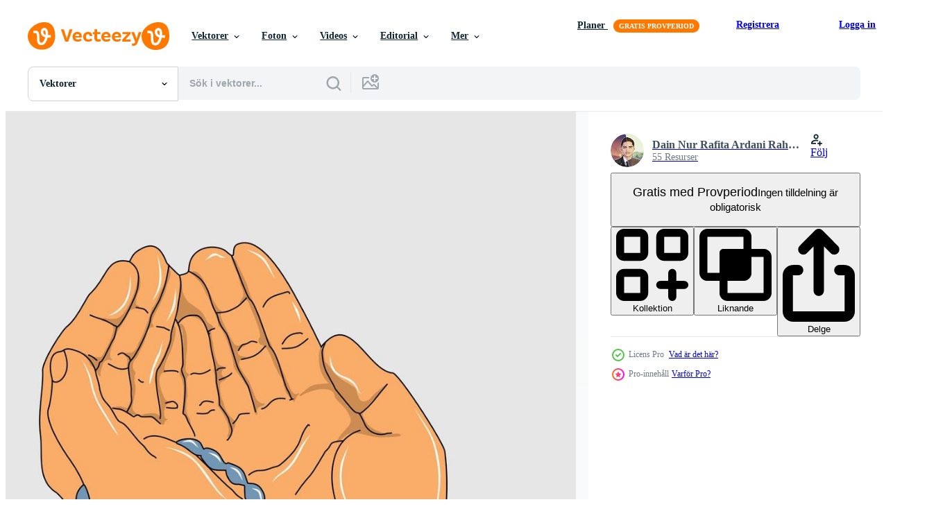

--- FILE ---
content_type: text/html; charset=utf-8
request_url: https://sv.vecteezy.com/resources/6748437/show_related_grids_async_content
body_size: 21252
content:
<turbo-frame id="show-related-resources">
    <div data-conversions-category="Användare såg också">
      <h2 class="ez-resource-related__header">
        Användare såg också
      </h2>

      <ul class="ez-resource-grid ez-resource-grid--main-grid  is-hidden" id="false" data-controller="grid contributor-info" data-grid-track-truncation-value="false" data-max-rows="50" data-row-height="240" data-instant-grid="false" data-truncate-results="false" data-testid="also-viewed-resources" data-labels="editable free" style="--editable: &#39;Redigerbar&#39;;--free: &#39;Fri&#39;;">

  <li class="ez-resource-grid__item ez-resource-thumb" data-controller="grid-item-decorator" data-position="{{position}}" data-item-id="6845662" data-pro="false" data-grid-target="gridItem" data-w="200" data-h="200" data-grid-item-decorator-free-label-value="Fri" data-action="mouseenter-&gt;grid-item-decorator#hoverThumb:once" data-grid-item-decorator-item-pro-param="Free" data-grid-item-decorator-resource-id-param="6845662" data-grid-item-decorator-content-type-param="Content-vector" data-grid-item-decorator-image-src-param="https://static.vecteezy.com/system/resources/previews/006/845/662/non_2x/hand-draw-sketch-muslim-man-hands-praying-holding-rosary-ramadan-kareem-card-design-free-vector.jpg" data-grid-item-decorator-pinterest-url-param="https://sv.vecteezy.com/vektor-konst/6845662-handrita-skiss-muslimsk-man-hander-be-haller-roskrans-ramadan-kareem-kortdesign" data-grid-item-decorator-seo-page-description-param="hand rita skiss muslimsk man händer ber håller radband ramadan kareem kortdesign" data-grid-item-decorator-user-id-param="1010922" data-grid-item-decorator-user-display-name-param="Harry Arts" data-grid-item-decorator-avatar-src-param="https://static.vecteezy.com/system/user/avatar/1010922/medium_Z22.jpg" data-grid-item-decorator-uploads-path-param="/medlemmar/harryarts/uploads">

  <script type="application/ld+json" id="media_schema">
  {"@context":"https://schema.org","@type":"ImageObject","name":"hand rita skiss muslimsk man händer ber håller radband ramadan kareem kortdesign","uploadDate":"2022-03-28T17:11:51-05:00","thumbnailUrl":"https://static.vecteezy.com/ti/gratis-vektor/t1/6845662-handrita-skiss-muslimsk-man-hander-be-haller-roskrans-ramadan-kareem-kortdesign-gratis-vector.jpg","contentUrl":"https://static.vecteezy.com/ti/gratis-vektor/p1/6845662-handrita-skiss-muslimsk-man-hander-be-haller-roskrans-ramadan-kareem-kortdesign-gratis-vector.jpg","sourceOrganization":"Vecteezy","license":"https://support.vecteezy.com/sv/nya-vecteezy-licensiering-ByHivesvt","acquireLicensePage":"https://sv.vecteezy.com/vektor-konst/6845662-handrita-skiss-muslimsk-man-hander-be-haller-roskrans-ramadan-kareem-kortdesign","creator":{"@type":"Person","name":"Harry Arts"},"copyrightNotice":"Harry Arts","creditText":"Vecteezy"}
</script>


<a href="/vektor-konst/6845662-handrita-skiss-muslimsk-man-hander-be-haller-roskrans-ramadan-kareem-kortdesign" class="ez-resource-thumb__link" title="hand rita skiss muslimsk man händer ber håller radband ramadan kareem kortdesign" style="--height: 200; --width: 200; " data-action="click-&gt;grid#trackResourceClick mouseenter-&gt;grid#trackResourceHover" data-content-type="vector" data-controller="ez-hover-intent" data-previews-srcs="[&quot;https://static.vecteezy.com/ti/gratis-vektor/p1/6845662-handrita-skiss-muslimsk-man-hander-be-haller-roskrans-ramadan-kareem-kortdesign-gratis-vector.jpg&quot;,&quot;https://static.vecteezy.com/ti/gratis-vektor/p2/6845662-handrita-skiss-muslimsk-man-hander-be-haller-roskrans-ramadan-kareem-kortdesign-gratis-vector.jpg&quot;]" data-pro="false" data-resource-id="6845662" data-grid-item-decorator-target="link">
    <img src="https://static.vecteezy.com/ti/gratis-vektor/t2/6845662-handrita-skiss-muslimsk-man-hander-be-haller-roskrans-ramadan-kareem-kortdesign-gratis-vector.jpg" srcset="https://static.vecteezy.com/ti/gratis-vektor/t1/6845662-handrita-skiss-muslimsk-man-hander-be-haller-roskrans-ramadan-kareem-kortdesign-gratis-vector.jpg 2x, https://static.vecteezy.com/ti/gratis-vektor/t2/6845662-handrita-skiss-muslimsk-man-hander-be-haller-roskrans-ramadan-kareem-kortdesign-gratis-vector.jpg 1x" class="ez-resource-thumb__img" loading="lazy" decoding="async" width="200" height="200" alt="hand rita skiss muslimsk man händer ber håller radband ramadan kareem kortdesign vektor">

</a>

  <div class="ez-resource-thumb__label-wrap"></div>
  

  <div class="ez-resource-thumb__hover-state"></div>
</li><li class="ez-resource-grid__item ez-resource-thumb" data-controller="grid-item-decorator" data-position="{{position}}" data-item-id="6367199" data-pro="false" data-grid-target="gridItem" data-w="200" data-h="200" data-grid-item-decorator-free-label-value="Fri" data-action="mouseenter-&gt;grid-item-decorator#hoverThumb:once" data-grid-item-decorator-item-pro-param="Free" data-grid-item-decorator-resource-id-param="6367199" data-grid-item-decorator-content-type-param="Content-vector" data-grid-item-decorator-image-src-param="https://static.vecteezy.com/system/resources/previews/006/367/199/non_2x/[base64].jpg" data-grid-item-decorator-pinterest-url-param="https://sv.vecteezy.com/vektor-konst/6367199-illustration-linjeritning-av-en-tva-hand-oppen-for-be-for-ramadan-eid-al-fitr-eller-kyrka-koncept-be-om-forlatelse-och-tro-pa-godhet-bon-till-gud-med-tro-och-hopp-tro-pa-gud" data-grid-item-decorator-seo-page-description-param="illustration linjeteckning av en två hand öppen för bön. för ramadan, eid al fitr eller kyrkokoncept. ber om förlåtelse och tror på godhet. bön till gud med tro och hopp. Tro på Gud" data-grid-item-decorator-user-id-param="2806033" data-grid-item-decorator-user-display-name-param="style graphic" data-grid-item-decorator-avatar-src-param="https://static.vecteezy.com/system/user/avatar/2806033/medium_The_process_of_creating_a_spacefight_astrounout_logo.jpg" data-grid-item-decorator-uploads-path-param="/medlemmar/stylegraphic21221489/uploads">

  <script type="application/ld+json" id="media_schema">
  {"@context":"https://schema.org","@type":"ImageObject","name":"illustration linjeteckning av en två hand öppen för bön. för ramadan, eid al fitr eller kyrkokoncept. ber om förlåtelse och tror på godhet. bön till gud med tro och hopp. Tro på Gud","uploadDate":"2022-03-07T19:16:31-06:00","thumbnailUrl":"https://static.vecteezy.com/ti/gratis-vektor/t1/6367199-illustration-linjeritning-av-en-tva-hand-oppen-for-be-for-ramadan-eid-al-fitr-eller-kyrka-koncept-be-om-forlatelse-och-tro-pa-godhet-bon-till-gud-med-tro-och-hopp-tro-pa-gud-gratis-vector.jpg","contentUrl":"https://static.vecteezy.com/ti/gratis-vektor/p1/6367199-illustration-linjeritning-av-en-tva-hand-oppen-for-be-for-ramadan-eid-al-fitr-eller-kyrka-koncept-be-om-forlatelse-och-tro-pa-godhet-bon-till-gud-med-tro-och-hopp-tro-pa-gud-gratis-vector.jpg","sourceOrganization":"Vecteezy","license":"https://support.vecteezy.com/sv/nya-vecteezy-licensiering-ByHivesvt","acquireLicensePage":"https://sv.vecteezy.com/vektor-konst/6367199-illustration-linjeritning-av-en-tva-hand-oppen-for-be-for-ramadan-eid-al-fitr-eller-kyrka-koncept-be-om-forlatelse-och-tro-pa-godhet-bon-till-gud-med-tro-och-hopp-tro-pa-gud","creator":{"@type":"Person","name":"style graphic"},"copyrightNotice":"style graphic","creditText":"Vecteezy"}
</script>


<a href="/vektor-konst/6367199-illustration-linjeritning-av-en-tva-hand-oppen-for-be-for-ramadan-eid-al-fitr-eller-kyrka-koncept-be-om-forlatelse-och-tro-pa-godhet-bon-till-gud-med-tro-och-hopp-tro-pa-gud" class="ez-resource-thumb__link" title="illustration linjeteckning av en två hand öppen för bön. för ramadan, eid al fitr eller kyrkokoncept. ber om förlåtelse och tror på godhet. bön till gud med tro och hopp. Tro på Gud" style="--height: 200; --width: 200; " data-action="click-&gt;grid#trackResourceClick mouseenter-&gt;grid#trackResourceHover" data-content-type="vector" data-controller="ez-hover-intent" data-previews-srcs="[&quot;https://static.vecteezy.com/ti/gratis-vektor/p1/6367199-illustration-linjeritning-av-en-tva-hand-oppen-for-be-for-ramadan-eid-al-fitr-eller-kyrka-koncept-be-om-forlatelse-och-tro-pa-godhet-bon-till-gud-med-tro-och-hopp-tro-pa-gud-gratis-vector.jpg&quot;,&quot;https://static.vecteezy.com/ti/gratis-vektor/p2/6367199-illustration-linjeritning-av-en-tva-hand-oppen-for-be-for-ramadan-eid-al-fitr-eller-kyrka-koncept-be-om-forlatelse-och-tro-pa-godhet-bon-till-gud-med-tro-och-hopp-tro-pa-gud-gratis-vector.jpg&quot;]" data-pro="false" data-resource-id="6367199" data-grid-item-decorator-target="link">
    <img src="https://static.vecteezy.com/ti/gratis-vektor/t2/6367199-illustration-linjeritning-av-en-tva-hand-oppen-for-be-for-ramadan-eid-al-fitr-eller-kyrka-koncept-be-om-forlatelse-och-tro-pa-godhet-bon-till-gud-med-tro-och-hopp-tro-pa-gud-gratis-vector.jpg" srcset="https://static.vecteezy.com/ti/gratis-vektor/t1/6367199-illustration-linjeritning-av-en-tva-hand-oppen-for-be-for-ramadan-eid-al-fitr-eller-kyrka-koncept-be-om-forlatelse-och-tro-pa-godhet-bon-till-gud-med-tro-och-hopp-tro-pa-gud-gratis-vector.jpg 2x, https://static.vecteezy.com/ti/gratis-vektor/t2/6367199-illustration-linjeritning-av-en-tva-hand-oppen-for-be-for-ramadan-eid-al-fitr-eller-kyrka-koncept-be-om-forlatelse-och-tro-pa-godhet-bon-till-gud-med-tro-och-hopp-tro-pa-gud-gratis-vector.jpg 1x" class="ez-resource-thumb__img" loading="lazy" decoding="async" width="200" height="200" alt="illustration linjeteckning av en två hand öppen för bön. för ramadan, eid al fitr eller kyrkokoncept. ber om förlåtelse och tror på godhet. bön till gud med tro och hopp. Tro på Gud vektor">

</a>

  <div class="ez-resource-thumb__label-wrap"></div>
  

  <div class="ez-resource-thumb__hover-state"></div>
</li><li class="ez-resource-grid__item ez-resource-thumb" data-controller="grid-item-decorator" data-position="{{position}}" data-item-id="6845664" data-pro="false" data-grid-target="gridItem" data-w="200" data-h="200" data-grid-item-decorator-free-label-value="Fri" data-action="mouseenter-&gt;grid-item-decorator#hoverThumb:once" data-grid-item-decorator-item-pro-param="Free" data-grid-item-decorator-resource-id-param="6845664" data-grid-item-decorator-content-type-param="Content-vector" data-grid-item-decorator-image-src-param="https://static.vecteezy.com/system/resources/previews/006/845/664/non_2x/muslim-man-hands-praying-holding-rosary-ramadan-kareem-card-design-free-vector.jpg" data-grid-item-decorator-pinterest-url-param="https://sv.vecteezy.com/vektor-konst/6845664-muslimska-man-hander-ber-haller-roskrans-ramadan-kareem-kort-design" data-grid-item-decorator-seo-page-description-param="muslimsk man händer ber håller radband ramadan kareem kortdesign" data-grid-item-decorator-user-id-param="1010922" data-grid-item-decorator-user-display-name-param="Harry Arts" data-grid-item-decorator-avatar-src-param="https://static.vecteezy.com/system/user/avatar/1010922/medium_Z22.jpg" data-grid-item-decorator-uploads-path-param="/medlemmar/harryarts/uploads">

  <script type="application/ld+json" id="media_schema">
  {"@context":"https://schema.org","@type":"ImageObject","name":"muslimsk man händer ber håller radband ramadan kareem kortdesign","uploadDate":"2022-03-28T17:11:55-05:00","thumbnailUrl":"https://static.vecteezy.com/ti/gratis-vektor/t1/6845664-muslimska-man-hander-ber-haller-roskrans-ramadan-kareem-kort-design-gratis-vector.jpg","contentUrl":"https://static.vecteezy.com/ti/gratis-vektor/p1/6845664-muslimska-man-hander-ber-haller-roskrans-ramadan-kareem-kort-design-gratis-vector.jpg","sourceOrganization":"Vecteezy","license":"https://support.vecteezy.com/sv/nya-vecteezy-licensiering-ByHivesvt","acquireLicensePage":"https://sv.vecteezy.com/vektor-konst/6845664-muslimska-man-hander-ber-haller-roskrans-ramadan-kareem-kort-design","creator":{"@type":"Person","name":"Harry Arts"},"copyrightNotice":"Harry Arts","creditText":"Vecteezy"}
</script>


<a href="/vektor-konst/6845664-muslimska-man-hander-ber-haller-roskrans-ramadan-kareem-kort-design" class="ez-resource-thumb__link" title="muslimsk man händer ber håller radband ramadan kareem kortdesign" style="--height: 200; --width: 200; " data-action="click-&gt;grid#trackResourceClick mouseenter-&gt;grid#trackResourceHover" data-content-type="vector" data-controller="ez-hover-intent" data-previews-srcs="[&quot;https://static.vecteezy.com/ti/gratis-vektor/p1/6845664-muslimska-man-hander-ber-haller-roskrans-ramadan-kareem-kort-design-gratis-vector.jpg&quot;,&quot;https://static.vecteezy.com/ti/gratis-vektor/p2/6845664-muslimska-man-hander-ber-haller-roskrans-ramadan-kareem-kort-design-gratis-vector.jpg&quot;]" data-pro="false" data-resource-id="6845664" data-grid-item-decorator-target="link">
    <img src="https://static.vecteezy.com/ti/gratis-vektor/t2/6845664-muslimska-man-hander-ber-haller-roskrans-ramadan-kareem-kort-design-gratis-vector.jpg" srcset="https://static.vecteezy.com/ti/gratis-vektor/t1/6845664-muslimska-man-hander-ber-haller-roskrans-ramadan-kareem-kort-design-gratis-vector.jpg 2x, https://static.vecteezy.com/ti/gratis-vektor/t2/6845664-muslimska-man-hander-ber-haller-roskrans-ramadan-kareem-kort-design-gratis-vector.jpg 1x" class="ez-resource-thumb__img" loading="lazy" decoding="async" width="200" height="200" alt="muslimsk man händer ber håller radband ramadan kareem kortdesign vektor">

</a>

  <div class="ez-resource-thumb__label-wrap"></div>
  

  <div class="ez-resource-thumb__hover-state"></div>
</li><li class="ez-resource-grid__item ez-resource-thumb ez-resource-thumb--pro" data-controller="grid-item-decorator" data-position="{{position}}" data-item-id="6675345" data-pro="true" data-grid-target="gridItem" data-w="200" data-h="200" data-grid-item-decorator-free-label-value="Fri" data-action="mouseenter-&gt;grid-item-decorator#hoverThumb:once" data-grid-item-decorator-item-pro-param="Pro" data-grid-item-decorator-resource-id-param="6675345" data-grid-item-decorator-content-type-param="Content-vector" data-grid-item-decorator-image-src-param="https://static.vecteezy.com/system/resources/previews/006/675/345/non_2x/silhouette-of-muslim-man-praying-vector.jpg" data-grid-item-decorator-pinterest-url-param="https://sv.vecteezy.com/vektor-konst/6675345-siluett-av-muslimsk-man-be" data-grid-item-decorator-seo-page-description-param="siluett av muslimsk man som ber" data-grid-item-decorator-user-id-param="1571939" data-grid-item-decorator-user-display-name-param="catur krustanto" data-grid-item-decorator-avatar-src-param="https://static.vecteezy.com/system/user/avatar/1571939/medium_catorka_400x400-01.jpg" data-grid-item-decorator-uploads-path-param="/medlemmar/krustovin/uploads">

  <script type="application/ld+json" id="media_schema">
  {"@context":"https://schema.org","@type":"ImageObject","name":"siluett av muslimsk man som ber","uploadDate":"2022-03-21T15:39:47-05:00","thumbnailUrl":"https://static.vecteezy.com/ti/gratis-vektor/t1/6675345-siluett-av-muslimsk-man-be-vector.jpg","contentUrl":"https://static.vecteezy.com/ti/gratis-vektor/p1/6675345-siluett-av-muslimsk-man-be-vector.jpg","sourceOrganization":"Vecteezy","license":"https://support.vecteezy.com/sv/nya-vecteezy-licensiering-ByHivesvt","acquireLicensePage":"https://sv.vecteezy.com/vektor-konst/6675345-siluett-av-muslimsk-man-be","creator":{"@type":"Person","name":"catur krustanto"},"copyrightNotice":"catur krustanto","creditText":"Vecteezy"}
</script>


<a href="/vektor-konst/6675345-siluett-av-muslimsk-man-be" class="ez-resource-thumb__link" title="siluett av muslimsk man som ber" style="--height: 200; --width: 200; " data-action="click-&gt;grid#trackResourceClick mouseenter-&gt;grid#trackResourceHover" data-content-type="vector" data-controller="ez-hover-intent" data-previews-srcs="[&quot;https://static.vecteezy.com/ti/gratis-vektor/p1/6675345-siluett-av-muslimsk-man-be-vector.jpg&quot;,&quot;https://static.vecteezy.com/ti/gratis-vektor/p2/6675345-siluett-av-muslimsk-man-be-vector.jpg&quot;]" data-pro="true" data-resource-id="6675345" data-grid-item-decorator-target="link">
    <img src="https://static.vecteezy.com/ti/gratis-vektor/t2/6675345-siluett-av-muslimsk-man-be-vector.jpg" srcset="https://static.vecteezy.com/ti/gratis-vektor/t1/6675345-siluett-av-muslimsk-man-be-vector.jpg 2x, https://static.vecteezy.com/ti/gratis-vektor/t2/6675345-siluett-av-muslimsk-man-be-vector.jpg 1x" class="ez-resource-thumb__img" loading="lazy" decoding="async" width="200" height="200" alt="siluett av muslimsk man som ber vektor">

</a>

  <div class="ez-resource-thumb__label-wrap"></div>
  

  <div class="ez-resource-thumb__hover-state"></div>
</li><li class="ez-resource-grid__item ez-resource-thumb ez-resource-thumb--pro" data-controller="grid-item-decorator" data-position="{{position}}" data-item-id="4596317" data-pro="true" data-grid-target="gridItem" data-w="199" data-h="200" data-grid-item-decorator-free-label-value="Fri" data-action="mouseenter-&gt;grid-item-decorator#hoverThumb:once" data-grid-item-decorator-item-pro-param="Pro" data-grid-item-decorator-resource-id-param="4596317" data-grid-item-decorator-content-type-param="Content-vector" data-grid-item-decorator-image-src-param="https://static.vecteezy.com/system/resources/previews/004/596/317/non_2x/muslim-holding-prayer-beads-aka-tasbih-counting-tool-for-zikr-in-islam-religion-concept-in-cartoon-illustration-isolated-in-white-background-vector.jpg" data-grid-item-decorator-pinterest-url-param="https://sv.vecteezy.com/vektor-konst/4596317-muslimska-haller-bon-parlor-aka-tasbih-rakneverktyg-for-zikr-i-islam-religion-koncept-i-tecknad-illustration-vektor-isolerad-i-vit-bakgrund" data-grid-item-decorator-seo-page-description-param="muslim som håller bönepärlor aka tasbih-räkneverktyg för zikr i islams religion. koncept i tecknad illustration vektor isolerad i vit bakgrund" data-grid-item-decorator-user-id-param="1801608" data-grid-item-decorator-user-display-name-param="Aryo Hadi" data-grid-item-decorator-avatar-src-param="https://static.vecteezy.com/system/user/avatar/1801608/medium_Detective_figure_thumn.jpg" data-grid-item-decorator-uploads-path-param="/medlemmar/aryo-hadi/uploads">

  <script type="application/ld+json" id="media_schema">
  {"@context":"https://schema.org","@type":"ImageObject","name":"muslim som håller bönepärlor aka tasbih-räkneverktyg för zikr i islams religion. koncept i tecknad illustration vektor isolerad i vit bakgrund","uploadDate":"2021-11-28T08:25:56-06:00","thumbnailUrl":"https://static.vecteezy.com/ti/gratis-vektor/t1/4596317-muslimska-haller-bon-parlor-aka-tasbih-rakneverktyg-for-zikr-i-islam-religion-koncept-i-tecknad-illustration-vektor-isolerad-i-vit-bakgrund-vector.jpg","contentUrl":"https://static.vecteezy.com/ti/gratis-vektor/p1/4596317-muslimska-haller-bon-parlor-aka-tasbih-rakneverktyg-for-zikr-i-islam-religion-koncept-i-tecknad-illustration-vektor-isolerad-i-vit-bakgrund-vector.jpg","sourceOrganization":"Vecteezy","license":"https://support.vecteezy.com/sv/nya-vecteezy-licensiering-ByHivesvt","acquireLicensePage":"https://sv.vecteezy.com/vektor-konst/4596317-muslimska-haller-bon-parlor-aka-tasbih-rakneverktyg-for-zikr-i-islam-religion-koncept-i-tecknad-illustration-vektor-isolerad-i-vit-bakgrund","creator":{"@type":"Person","name":"Aryo Hadi"},"copyrightNotice":"Aryo Hadi","creditText":"Vecteezy"}
</script>


<a href="/vektor-konst/4596317-muslimska-haller-bon-parlor-aka-tasbih-rakneverktyg-for-zikr-i-islam-religion-koncept-i-tecknad-illustration-vektor-isolerad-i-vit-bakgrund" class="ez-resource-thumb__link" title="muslim som håller bönepärlor aka tasbih-räkneverktyg för zikr i islams religion. koncept i tecknad illustration vektor isolerad i vit bakgrund" style="--height: 200; --width: 199; " data-action="click-&gt;grid#trackResourceClick mouseenter-&gt;grid#trackResourceHover" data-content-type="vector" data-controller="ez-hover-intent" data-previews-srcs="[&quot;https://static.vecteezy.com/ti/gratis-vektor/p1/4596317-muslimska-haller-bon-parlor-aka-tasbih-rakneverktyg-for-zikr-i-islam-religion-koncept-i-tecknad-illustration-vektor-isolerad-i-vit-bakgrund-vector.jpg&quot;,&quot;https://static.vecteezy.com/ti/gratis-vektor/p2/4596317-muslimska-haller-bon-parlor-aka-tasbih-rakneverktyg-for-zikr-i-islam-religion-koncept-i-tecknad-illustration-vektor-isolerad-i-vit-bakgrund-vector.jpg&quot;]" data-pro="true" data-resource-id="4596317" data-grid-item-decorator-target="link">
    <img src="https://static.vecteezy.com/ti/gratis-vektor/t2/4596317-muslimska-haller-bon-parlor-aka-tasbih-rakneverktyg-for-zikr-i-islam-religion-koncept-i-tecknad-illustration-vektor-isolerad-i-vit-bakgrund-vector.jpg" srcset="https://static.vecteezy.com/ti/gratis-vektor/t1/4596317-muslimska-haller-bon-parlor-aka-tasbih-rakneverktyg-for-zikr-i-islam-religion-koncept-i-tecknad-illustration-vektor-isolerad-i-vit-bakgrund-vector.jpg 2x, https://static.vecteezy.com/ti/gratis-vektor/t2/4596317-muslimska-haller-bon-parlor-aka-tasbih-rakneverktyg-for-zikr-i-islam-religion-koncept-i-tecknad-illustration-vektor-isolerad-i-vit-bakgrund-vector.jpg 1x" class="ez-resource-thumb__img" loading="lazy" decoding="async" width="199" height="200" alt="muslim som håller bönepärlor aka tasbih-räkneverktyg för zikr i islams religion. koncept i tecknad illustration vektor isolerad i vit bakgrund">

</a>

  <div class="ez-resource-thumb__label-wrap"></div>
  

  <div class="ez-resource-thumb__hover-state"></div>
</li><li class="ez-resource-grid__item ez-resource-thumb" data-controller="grid-item-decorator" data-position="{{position}}" data-item-id="1211398" data-pro="false" data-grid-target="gridItem" data-w="266" data-h="200" data-grid-item-decorator-free-label-value="Fri" data-action="mouseenter-&gt;grid-item-decorator#hoverThumb:once" data-grid-item-decorator-item-pro-param="Free" data-grid-item-decorator-resource-id-param="1211398" data-grid-item-decorator-content-type-param="Content-vector" data-grid-item-decorator-image-src-param="https://static.vecteezy.com/system/resources/previews/001/211/398/non_2x/eid-mubarak-ramadan-concept-with-man-praying-vector.jpg" data-grid-item-decorator-pinterest-url-param="https://sv.vecteezy.com/vektor-konst/1211398-eid-mubarak-ramadan-concept-med-man-be" data-grid-item-decorator-seo-page-description-param="eid mubarak ramadan koncept med man som ber" data-grid-item-decorator-user-id-param="2119038" data-grid-item-decorator-user-display-name-param="STOCKTION" data-grid-item-decorator-avatar-src-param="https://static.vecteezy.com/system/user/avatar/2119038/medium_thumb.jpg" data-grid-item-decorator-uploads-path-param="/medlemmar/helloshakil/uploads">

  <script type="application/ld+json" id="media_schema">
  {"@context":"https://schema.org","@type":"ImageObject","name":"eid mubarak ramadan koncept med man som ber","uploadDate":"2020-06-15T07:57:52-05:00","thumbnailUrl":"https://static.vecteezy.com/ti/gratis-vektor/t1/1211398-eid-mubarak-ramadan-concept-med-man-be-gratis-vector.jpg","contentUrl":"https://static.vecteezy.com/ti/gratis-vektor/p1/1211398-eid-mubarak-ramadan-concept-med-man-be-gratis-vector.jpg","sourceOrganization":"Vecteezy","license":"https://support.vecteezy.com/sv/nya-vecteezy-licensiering-ByHivesvt","acquireLicensePage":"https://sv.vecteezy.com/vektor-konst/1211398-eid-mubarak-ramadan-concept-med-man-be","creator":{"@type":"Person","name":"STOCKTION"},"copyrightNotice":"STOCKTION","creditText":"Vecteezy"}
</script>


<a href="/vektor-konst/1211398-eid-mubarak-ramadan-concept-med-man-be" class="ez-resource-thumb__link" title="eid mubarak ramadan koncept med man som ber" style="--height: 200; --width: 266; " data-action="click-&gt;grid#trackResourceClick mouseenter-&gt;grid#trackResourceHover" data-content-type="vector" data-controller="ez-hover-intent" data-previews-srcs="[&quot;https://static.vecteezy.com/ti/gratis-vektor/p1/1211398-eid-mubarak-ramadan-concept-med-man-be-gratis-vector.jpg&quot;,&quot;https://static.vecteezy.com/ti/gratis-vektor/p2/1211398-eid-mubarak-ramadan-concept-med-man-be-gratis-vector.jpg&quot;]" data-pro="false" data-resource-id="1211398" data-grid-item-decorator-target="link">
    <img src="https://static.vecteezy.com/ti/gratis-vektor/t2/1211398-eid-mubarak-ramadan-concept-med-man-be-gratis-vector.jpg" srcset="https://static.vecteezy.com/ti/gratis-vektor/t1/1211398-eid-mubarak-ramadan-concept-med-man-be-gratis-vector.jpg 2x, https://static.vecteezy.com/ti/gratis-vektor/t2/1211398-eid-mubarak-ramadan-concept-med-man-be-gratis-vector.jpg 1x" class="ez-resource-thumb__img" loading="lazy" decoding="async" width="266" height="200" alt="eid mubarak ramadan koncept med man som ber vektor">

</a>

  <div class="ez-resource-thumb__label-wrap"></div>
  

  <div class="ez-resource-thumb__hover-state"></div>
</li><li class="ez-resource-grid__item ez-resource-thumb" data-controller="grid-item-decorator" data-position="{{position}}" data-item-id="5644009" data-pro="false" data-grid-target="gridItem" data-w="200" data-h="200" data-grid-item-decorator-free-label-value="Fri" data-action="mouseenter-&gt;grid-item-decorator#hoverThumb:once" data-grid-item-decorator-item-pro-param="Free" data-grid-item-decorator-resource-id-param="5644009" data-grid-item-decorator-content-type-param="Content-vector" data-grid-item-decorator-image-src-param="https://static.vecteezy.com/system/resources/previews/005/644/009/non_2x/silhouette-of-activities-of-people-at-famous-landmark-muslim-man-pray-in-mosque-in-malaysia-free-vector.jpg" data-grid-item-decorator-pinterest-url-param="https://sv.vecteezy.com/vektor-konst/5644009-silhuett-av-aktiviteter-av-manniskor-vid-beromda-landmarke-muslimska-man-be-i-mosken-i-malaysia" data-grid-item-decorator-seo-page-description-param="silhuett av aktiviteter av människor på berömda landmärke muslimsk man ber i moskén i malaysia" data-grid-item-decorator-user-id-param="3761232" data-grid-item-decorator-user-display-name-param="Choatnarin Roopkhai" data-grid-item-decorator-avatar-src-param="https://static.vecteezy.com/system/user/avatar/3761232/medium_Terd_087.jpg" data-grid-item-decorator-uploads-path-param="/medlemmar/terd486/uploads">

  <script type="application/ld+json" id="media_schema">
  {"@context":"https://schema.org","@type":"ImageObject","name":"silhuett av aktiviteter av människor på berömda landmärke muslimsk man ber i moskén i malaysia","uploadDate":"2022-02-10T16:38:57-06:00","thumbnailUrl":"https://static.vecteezy.com/ti/gratis-vektor/t1/5644009-silhuett-av-aktiviteter-av-manniskor-vid-beromda-landmarke-muslimska-man-be-i-mosken-i-malaysia-gratis-vector.jpg","contentUrl":"https://static.vecteezy.com/ti/gratis-vektor/p1/5644009-silhuett-av-aktiviteter-av-manniskor-vid-beromda-landmarke-muslimska-man-be-i-mosken-i-malaysia-gratis-vector.jpg","sourceOrganization":"Vecteezy","license":"https://support.vecteezy.com/sv/nya-vecteezy-licensiering-ByHivesvt","acquireLicensePage":"https://sv.vecteezy.com/vektor-konst/5644009-silhuett-av-aktiviteter-av-manniskor-vid-beromda-landmarke-muslimska-man-be-i-mosken-i-malaysia","creator":{"@type":"Person","name":"Choatnarin Roopkhai"},"copyrightNotice":"Choatnarin Roopkhai","creditText":"Vecteezy"}
</script>


<a href="/vektor-konst/5644009-silhuett-av-aktiviteter-av-manniskor-vid-beromda-landmarke-muslimska-man-be-i-mosken-i-malaysia" class="ez-resource-thumb__link" title="silhuett av aktiviteter av människor på berömda landmärke muslimsk man ber i moskén i malaysia" style="--height: 200; --width: 200; " data-action="click-&gt;grid#trackResourceClick mouseenter-&gt;grid#trackResourceHover" data-content-type="vector" data-controller="ez-hover-intent" data-previews-srcs="[&quot;https://static.vecteezy.com/ti/gratis-vektor/p1/5644009-silhuett-av-aktiviteter-av-manniskor-vid-beromda-landmarke-muslimska-man-be-i-mosken-i-malaysia-gratis-vector.jpg&quot;,&quot;https://static.vecteezy.com/ti/gratis-vektor/p2/5644009-silhuett-av-aktiviteter-av-manniskor-vid-beromda-landmarke-muslimska-man-be-i-mosken-i-malaysia-gratis-vector.jpg&quot;]" data-pro="false" data-resource-id="5644009" data-grid-item-decorator-target="link">
    <img src="https://static.vecteezy.com/ti/gratis-vektor/t2/5644009-silhuett-av-aktiviteter-av-manniskor-vid-beromda-landmarke-muslimska-man-be-i-mosken-i-malaysia-gratis-vector.jpg" srcset="https://static.vecteezy.com/ti/gratis-vektor/t1/5644009-silhuett-av-aktiviteter-av-manniskor-vid-beromda-landmarke-muslimska-man-be-i-mosken-i-malaysia-gratis-vector.jpg 2x, https://static.vecteezy.com/ti/gratis-vektor/t2/5644009-silhuett-av-aktiviteter-av-manniskor-vid-beromda-landmarke-muslimska-man-be-i-mosken-i-malaysia-gratis-vector.jpg 1x" class="ez-resource-thumb__img" loading="lazy" decoding="async" width="200" height="200" alt="silhuett av aktiviteter av människor på berömda landmärke muslimsk man ber i moskén i malaysia vektor">

</a>

  <div class="ez-resource-thumb__label-wrap"></div>
  

  <div class="ez-resource-thumb__hover-state"></div>
</li><li class="ez-resource-grid__item ez-resource-thumb ez-resource-thumb--pro" data-controller="grid-item-decorator" data-position="{{position}}" data-item-id="4596139" data-pro="true" data-grid-target="gridItem" data-w="201" data-h="200" data-grid-item-decorator-free-label-value="Fri" data-action="mouseenter-&gt;grid-item-decorator#hoverThumb:once" data-grid-item-decorator-item-pro-param="Pro" data-grid-item-decorator-resource-id-param="4596139" data-grid-item-decorator-content-type-param="Content-vector" data-grid-item-decorator-image-src-param="https://static.vecteezy.com/system/resources/previews/004/596/139/non_2x/muslim-hand-holding-prayer-beads-dhikr-islam-religion-pray-in-cartoon-flat-illustration-editable-vector.jpg" data-grid-item-decorator-pinterest-url-param="https://sv.vecteezy.com/vektor-konst/4596139-muslimska-hand-haller-bone-parlor-dhikr-islam-religion-be-i-tecknad-platt-illustration-redigerbar-vektor" data-grid-item-decorator-seo-page-description-param="muslimsk hand som håller bönepärlor, dhikr, islam religion be i tecknad platt illustration redigerbar vektor" data-grid-item-decorator-user-id-param="1801608" data-grid-item-decorator-user-display-name-param="Aryo Hadi" data-grid-item-decorator-avatar-src-param="https://static.vecteezy.com/system/user/avatar/1801608/medium_Detective_figure_thumn.jpg" data-grid-item-decorator-uploads-path-param="/medlemmar/aryo-hadi/uploads">

  <script type="application/ld+json" id="media_schema">
  {"@context":"https://schema.org","@type":"ImageObject","name":"muslimsk hand som håller bönepärlor, dhikr, islam religion be i tecknad platt illustration redigerbar vektor","uploadDate":"2021-11-28T08:09:02-06:00","thumbnailUrl":"https://static.vecteezy.com/ti/gratis-vektor/t1/4596139-muslimska-hand-haller-bone-parlor-dhikr-islam-religion-be-i-tecknad-platt-illustration-redigerbar-vektor-vector.jpg","contentUrl":"https://static.vecteezy.com/ti/gratis-vektor/p1/4596139-muslimska-hand-haller-bone-parlor-dhikr-islam-religion-be-i-tecknad-platt-illustration-redigerbar-vektor-vector.jpg","sourceOrganization":"Vecteezy","license":"https://support.vecteezy.com/sv/nya-vecteezy-licensiering-ByHivesvt","acquireLicensePage":"https://sv.vecteezy.com/vektor-konst/4596139-muslimska-hand-haller-bone-parlor-dhikr-islam-religion-be-i-tecknad-platt-illustration-redigerbar-vektor","creator":{"@type":"Person","name":"Aryo Hadi"},"copyrightNotice":"Aryo Hadi","creditText":"Vecteezy"}
</script>


<a href="/vektor-konst/4596139-muslimska-hand-haller-bone-parlor-dhikr-islam-religion-be-i-tecknad-platt-illustration-redigerbar-vektor" class="ez-resource-thumb__link" title="muslimsk hand som håller bönepärlor, dhikr, islam religion be i tecknad platt illustration redigerbar vektor" style="--height: 200; --width: 201; " data-action="click-&gt;grid#trackResourceClick mouseenter-&gt;grid#trackResourceHover" data-content-type="vector" data-controller="ez-hover-intent" data-previews-srcs="[&quot;https://static.vecteezy.com/ti/gratis-vektor/p1/4596139-muslimska-hand-haller-bone-parlor-dhikr-islam-religion-be-i-tecknad-platt-illustration-redigerbar-vektor-vector.jpg&quot;,&quot;https://static.vecteezy.com/ti/gratis-vektor/p2/4596139-muslimska-hand-haller-bone-parlor-dhikr-islam-religion-be-i-tecknad-platt-illustration-redigerbar-vektor-vector.jpg&quot;]" data-pro="true" data-resource-id="4596139" data-grid-item-decorator-target="link">
    <img src="https://static.vecteezy.com/ti/gratis-vektor/t2/4596139-muslimska-hand-haller-bone-parlor-dhikr-islam-religion-be-i-tecknad-platt-illustration-redigerbar-vektor-vector.jpg" srcset="https://static.vecteezy.com/ti/gratis-vektor/t1/4596139-muslimska-hand-haller-bone-parlor-dhikr-islam-religion-be-i-tecknad-platt-illustration-redigerbar-vektor-vector.jpg 2x, https://static.vecteezy.com/ti/gratis-vektor/t2/4596139-muslimska-hand-haller-bone-parlor-dhikr-islam-religion-be-i-tecknad-platt-illustration-redigerbar-vektor-vector.jpg 1x" class="ez-resource-thumb__img" loading="lazy" decoding="async" width="201" height="200" alt="muslimsk hand som håller bönepärlor, dhikr, islam religion be i tecknad platt illustration redigerbar vektor">

</a>

  <div class="ez-resource-thumb__label-wrap"></div>
  

  <div class="ez-resource-thumb__hover-state"></div>
</li><li class="ez-resource-grid__item ez-resource-thumb ez-resource-thumb--pro" data-controller="grid-item-decorator" data-position="{{position}}" data-item-id="14013282" data-pro="true" data-grid-target="gridItem" data-w="200" data-h="200" data-grid-item-decorator-free-label-value="Fri" data-action="mouseenter-&gt;grid-item-decorator#hoverThumb:once" data-grid-item-decorator-item-pro-param="Pro" data-grid-item-decorator-resource-id-param="14013282" data-grid-item-decorator-content-type-param="Content-vector" data-grid-item-decorator-image-src-param="https://static.vecteezy.com/system/resources/previews/014/013/282/non_2x/praying-hand-with-religious-faith-and-belief-in-god-on-white-background-vector.jpg" data-grid-item-decorator-pinterest-url-param="https://sv.vecteezy.com/vektor-konst/14013282-bon-hand-med-religios-tro-och-tro-i-gud-pa-vit-bakgrund" data-grid-item-decorator-seo-page-description-param="bön- hand med religiös tro och tro i Gud på vit bakgrund." data-grid-item-decorator-user-id-param="7691475" data-grid-item-decorator-user-display-name-param="Inactive design" data-grid-item-decorator-avatar-src-param="https://static.vecteezy.com/system/user/avatar/7691475/medium_Circle.jpg" data-grid-item-decorator-uploads-path-param="/medlemmar/inactivedesign/uploads">

  <script type="application/ld+json" id="media_schema">
  {"@context":"https://schema.org","@type":"ImageObject","name":"bön- hand med religiös tro och tro i Gud på vit bakgrund.","uploadDate":"2022-11-08T20:09:56-06:00","thumbnailUrl":"https://static.vecteezy.com/ti/gratis-vektor/t1/14013282-bon-hand-med-religios-tro-och-tro-i-gud-pa-vit-bakgrund-vector.jpg","contentUrl":"https://static.vecteezy.com/ti/gratis-vektor/p1/14013282-bon-hand-med-religios-tro-och-tro-i-gud-pa-vit-bakgrund-vector.jpg","sourceOrganization":"Vecteezy","license":"https://support.vecteezy.com/sv/nya-vecteezy-licensiering-ByHivesvt","acquireLicensePage":"https://sv.vecteezy.com/vektor-konst/14013282-bon-hand-med-religios-tro-och-tro-i-gud-pa-vit-bakgrund","creator":{"@type":"Person","name":"Inactive design"},"copyrightNotice":"Inactive design","creditText":"Vecteezy"}
</script>


<a href="/vektor-konst/14013282-bon-hand-med-religios-tro-och-tro-i-gud-pa-vit-bakgrund" class="ez-resource-thumb__link" title="bön- hand med religiös tro och tro i Gud på vit bakgrund." style="--height: 200; --width: 200; " data-action="click-&gt;grid#trackResourceClick mouseenter-&gt;grid#trackResourceHover" data-content-type="vector" data-controller="ez-hover-intent" data-previews-srcs="[&quot;https://static.vecteezy.com/ti/gratis-vektor/p1/14013282-bon-hand-med-religios-tro-och-tro-i-gud-pa-vit-bakgrund-vector.jpg&quot;,&quot;https://static.vecteezy.com/ti/gratis-vektor/p2/14013282-bon-hand-med-religios-tro-och-tro-i-gud-pa-vit-bakgrund-vector.jpg&quot;]" data-pro="true" data-resource-id="14013282" data-grid-item-decorator-target="link">
    <img src="https://static.vecteezy.com/ti/gratis-vektor/t2/14013282-bon-hand-med-religios-tro-och-tro-i-gud-pa-vit-bakgrund-vector.jpg" srcset="https://static.vecteezy.com/ti/gratis-vektor/t1/14013282-bon-hand-med-religios-tro-och-tro-i-gud-pa-vit-bakgrund-vector.jpg 2x, https://static.vecteezy.com/ti/gratis-vektor/t2/14013282-bon-hand-med-religios-tro-och-tro-i-gud-pa-vit-bakgrund-vector.jpg 1x" class="ez-resource-thumb__img" loading="lazy" decoding="async" width="200" height="200" alt="bön- hand med religiös tro och tro i Gud på vit bakgrund. vektor">

</a>

  <div class="ez-resource-thumb__label-wrap"></div>
  

  <div class="ez-resource-thumb__hover-state"></div>
</li><li class="ez-resource-grid__item ez-resource-thumb ez-resource-thumb--pro" data-controller="grid-item-decorator" data-position="{{position}}" data-item-id="6748439" data-pro="true" data-grid-target="gridItem" data-w="200" data-h="200" data-grid-item-decorator-free-label-value="Fri" data-action="mouseenter-&gt;grid-item-decorator#hoverThumb:once" data-grid-item-decorator-item-pro-param="Pro" data-grid-item-decorator-resource-id-param="6748439" data-grid-item-decorator-content-type-param="Content-vector" data-grid-item-decorator-image-src-param="https://static.vecteezy.com/system/resources/previews/006/748/439/non_2x/muslim-praying-in-cartoon-drawing-vector.jpg" data-grid-item-decorator-pinterest-url-param="https://sv.vecteezy.com/vektor-konst/6748439-muslimsk-be-i-tecknad-vektor-teckning" data-grid-item-decorator-seo-page-description-param="muslimsk ber i tecknad vektorritning" data-grid-item-decorator-user-id-param="6834126" data-grid-item-decorator-user-display-name-param="Dain Nur Rafita Ardani Rahmansyah" data-grid-item-decorator-avatar-src-param="https://static.vecteezy.com/system/user/avatar/6834126/medium_1639429822109.jpg" data-grid-item-decorator-uploads-path-param="/medlemmar/ardanirahmansyah/uploads">

  <script type="application/ld+json" id="media_schema">
  {"@context":"https://schema.org","@type":"ImageObject","name":"muslimsk ber i tecknad vektorritning","uploadDate":"2022-03-24T16:40:52-05:00","thumbnailUrl":"https://static.vecteezy.com/ti/gratis-vektor/t1/6748439-muslimsk-be-i-tecknad-vektor-teckning-vector.jpg","contentUrl":"https://static.vecteezy.com/ti/gratis-vektor/p1/6748439-muslimsk-be-i-tecknad-vektor-teckning-vector.jpg","sourceOrganization":"Vecteezy","license":"https://support.vecteezy.com/sv/nya-vecteezy-licensiering-ByHivesvt","acquireLicensePage":"https://sv.vecteezy.com/vektor-konst/6748439-muslimsk-be-i-tecknad-vektor-teckning","creator":{"@type":"Person","name":"Dain Nur Rafita Ardani Rahmansyah"},"copyrightNotice":"Dain Nur Rafita Ardani Rahmansyah","creditText":"Vecteezy"}
</script>


<a href="/vektor-konst/6748439-muslimsk-be-i-tecknad-vektor-teckning" class="ez-resource-thumb__link" title="muslimsk ber i tecknad vektorritning" style="--height: 200; --width: 200; " data-action="click-&gt;grid#trackResourceClick mouseenter-&gt;grid#trackResourceHover" data-content-type="vector" data-controller="ez-hover-intent" data-previews-srcs="[&quot;https://static.vecteezy.com/ti/gratis-vektor/p1/6748439-muslimsk-be-i-tecknad-vektor-teckning-vector.jpg&quot;,&quot;https://static.vecteezy.com/ti/gratis-vektor/p2/6748439-muslimsk-be-i-tecknad-vektor-teckning-vector.jpg&quot;]" data-pro="true" data-resource-id="6748439" data-grid-item-decorator-target="link">
    <img src="https://static.vecteezy.com/ti/gratis-vektor/t2/6748439-muslimsk-be-i-tecknad-vektor-teckning-vector.jpg" srcset="https://static.vecteezy.com/ti/gratis-vektor/t1/6748439-muslimsk-be-i-tecknad-vektor-teckning-vector.jpg 2x, https://static.vecteezy.com/ti/gratis-vektor/t2/6748439-muslimsk-be-i-tecknad-vektor-teckning-vector.jpg 1x" class="ez-resource-thumb__img" loading="lazy" decoding="async" width="200" height="200" alt="muslimsk ber i tecknad vektorritning vektor">

</a>

  <div class="ez-resource-thumb__label-wrap"></div>
  

  <div class="ez-resource-thumb__hover-state"></div>
</li><li class="ez-resource-grid__item ez-resource-thumb ez-resource-thumb--pro" data-controller="grid-item-decorator" data-position="{{position}}" data-item-id="6096880" data-pro="true" data-grid-target="gridItem" data-w="200" data-h="200" data-grid-item-decorator-free-label-value="Fri" data-action="mouseenter-&gt;grid-item-decorator#hoverThumb:once" data-grid-item-decorator-item-pro-param="Pro" data-grid-item-decorator-resource-id-param="6096880" data-grid-item-decorator-content-type-param="Content-vector" data-grid-item-decorator-image-src-param="https://static.vecteezy.com/system/resources/previews/006/096/880/non_2x/muslim-man-with-holy-book-quran-and-praying-vector.jpg" data-grid-item-decorator-pinterest-url-param="https://sv.vecteezy.com/vektor-konst/6096880-muslimsk-man-med-helig-bok-koranen-och-bon" data-grid-item-decorator-seo-page-description-param="muslimsk man med helig bok Koranen och ber" data-grid-item-decorator-user-id-param="1346746" data-grid-item-decorator-user-display-name-param="Xolo Piks" data-grid-item-decorator-avatar-src-param="https://static.vecteezy.com/system/user/avatar/1346746/medium_volcan1.png" data-grid-item-decorator-uploads-path-param="/medlemmar/arammart/uploads">

  <script type="application/ld+json" id="media_schema">
  {"@context":"https://schema.org","@type":"ImageObject","name":"muslimsk man med helig bok Koranen och ber","uploadDate":"2022-02-25T13:41:52-06:00","thumbnailUrl":"https://static.vecteezy.com/ti/gratis-vektor/t1/6096880-muslimsk-man-med-helig-bok-koranen-och-bon-vector.jpg","contentUrl":"https://static.vecteezy.com/ti/gratis-vektor/p1/6096880-muslimsk-man-med-helig-bok-koranen-och-bon-vector.jpg","sourceOrganization":"Vecteezy","license":"https://support.vecteezy.com/sv/nya-vecteezy-licensiering-ByHivesvt","acquireLicensePage":"https://sv.vecteezy.com/vektor-konst/6096880-muslimsk-man-med-helig-bok-koranen-och-bon","creator":{"@type":"Person","name":"Xolo Piks"},"copyrightNotice":"Xolo Piks","creditText":"Vecteezy"}
</script>


<a href="/vektor-konst/6096880-muslimsk-man-med-helig-bok-koranen-och-bon" class="ez-resource-thumb__link" title="muslimsk man med helig bok Koranen och ber" style="--height: 200; --width: 200; " data-action="click-&gt;grid#trackResourceClick mouseenter-&gt;grid#trackResourceHover" data-content-type="vector" data-controller="ez-hover-intent" data-previews-srcs="[&quot;https://static.vecteezy.com/ti/gratis-vektor/p1/6096880-muslimsk-man-med-helig-bok-koranen-och-bon-vector.jpg&quot;,&quot;https://static.vecteezy.com/ti/gratis-vektor/p2/6096880-muslimsk-man-med-helig-bok-koranen-och-bon-vector.jpg&quot;]" data-pro="true" data-resource-id="6096880" data-grid-item-decorator-target="link">
    <img src="https://static.vecteezy.com/ti/gratis-vektor/t2/6096880-muslimsk-man-med-helig-bok-koranen-och-bon-vector.jpg" srcset="https://static.vecteezy.com/ti/gratis-vektor/t1/6096880-muslimsk-man-med-helig-bok-koranen-och-bon-vector.jpg 2x, https://static.vecteezy.com/ti/gratis-vektor/t2/6096880-muslimsk-man-med-helig-bok-koranen-och-bon-vector.jpg 1x" class="ez-resource-thumb__img" loading="lazy" decoding="async" width="200" height="200" alt="muslimsk man med helig bok Koranen och ber vektor">

</a>

  <div class="ez-resource-thumb__label-wrap"></div>
  

  <div class="ez-resource-thumb__hover-state"></div>
</li><li class="ez-resource-grid__item ez-resource-thumb" data-controller="grid-item-decorator" data-position="{{position}}" data-item-id="10459060" data-pro="false" data-grid-target="gridItem" data-w="200" data-h="200" data-grid-item-decorator-free-label-value="Fri" data-action="mouseenter-&gt;grid-item-decorator#hoverThumb:once" data-grid-item-decorator-item-pro-param="Free" data-grid-item-decorator-resource-id-param="10459060" data-grid-item-decorator-content-type-param="Content-vector" data-grid-item-decorator-image-src-param="https://static.vecteezy.com/system/resources/previews/010/459/060/non_2x/a-symbol-or-illustration-of-a-servant-begging-for-forgiveness-praying-to-his-god-under-the-moon-in-the-middle-of-a-quiet-night-free-vector.jpg" data-grid-item-decorator-pinterest-url-param="https://sv.vecteezy.com/vektor-konst/10459060-en-symbol-eller-illustration-av-en-tjanare-ber-om-forlatelse-ber-till-sin-gud-under-manen-mitt-i-en-lugn-natt" data-grid-item-decorator-seo-page-description-param="en symbol eller illustration av en tjänare som ber om förlåtelse, ber till sin gud under månen mitt i en lugn natt" data-grid-item-decorator-user-id-param="6020213" data-grid-item-decorator-user-display-name-param="bayu kartawan" data-grid-item-decorator-avatar-src-param="https://static.vecteezy.com/system/user/avatar/6020213/medium_download.jpeg" data-grid-item-decorator-uploads-path-param="/medlemmar/blimbink/uploads">

  <script type="application/ld+json" id="media_schema">
  {"@context":"https://schema.org","@type":"ImageObject","name":"en symbol eller illustration av en tjänare som ber om förlåtelse, ber till sin gud under månen mitt i en lugn natt","uploadDate":"2022-08-17T10:57:11-05:00","thumbnailUrl":"https://static.vecteezy.com/ti/gratis-vektor/t1/10459060-en-symbol-eller-illustration-av-en-tjanare-ber-om-forlatelse-ber-till-sin-gud-under-manen-mitt-i-en-lugn-natt-gratis-vector.jpg","contentUrl":"https://static.vecteezy.com/ti/gratis-vektor/p1/10459060-en-symbol-eller-illustration-av-en-tjanare-ber-om-forlatelse-ber-till-sin-gud-under-manen-mitt-i-en-lugn-natt-gratis-vector.jpg","sourceOrganization":"Vecteezy","license":"https://support.vecteezy.com/sv/nya-vecteezy-licensiering-ByHivesvt","acquireLicensePage":"https://sv.vecteezy.com/vektor-konst/10459060-en-symbol-eller-illustration-av-en-tjanare-ber-om-forlatelse-ber-till-sin-gud-under-manen-mitt-i-en-lugn-natt","creator":{"@type":"Person","name":"bayu kartawan"},"copyrightNotice":"bayu kartawan","creditText":"Vecteezy"}
</script>


<a href="/vektor-konst/10459060-en-symbol-eller-illustration-av-en-tjanare-ber-om-forlatelse-ber-till-sin-gud-under-manen-mitt-i-en-lugn-natt" class="ez-resource-thumb__link" title="en symbol eller illustration av en tjänare som ber om förlåtelse, ber till sin gud under månen mitt i en lugn natt" style="--height: 200; --width: 200; " data-action="click-&gt;grid#trackResourceClick mouseenter-&gt;grid#trackResourceHover" data-content-type="vector" data-controller="ez-hover-intent" data-previews-srcs="[&quot;https://static.vecteezy.com/ti/gratis-vektor/p1/10459060-en-symbol-eller-illustration-av-en-tjanare-ber-om-forlatelse-ber-till-sin-gud-under-manen-mitt-i-en-lugn-natt-gratis-vector.jpg&quot;,&quot;https://static.vecteezy.com/ti/gratis-vektor/p2/10459060-en-symbol-eller-illustration-av-en-tjanare-ber-om-forlatelse-ber-till-sin-gud-under-manen-mitt-i-en-lugn-natt-gratis-vector.jpg&quot;]" data-pro="false" data-resource-id="10459060" data-grid-item-decorator-target="link">
    <img src="https://static.vecteezy.com/ti/gratis-vektor/t2/10459060-en-symbol-eller-illustration-av-en-tjanare-ber-om-forlatelse-ber-till-sin-gud-under-manen-mitt-i-en-lugn-natt-gratis-vector.jpg" srcset="https://static.vecteezy.com/ti/gratis-vektor/t1/10459060-en-symbol-eller-illustration-av-en-tjanare-ber-om-forlatelse-ber-till-sin-gud-under-manen-mitt-i-en-lugn-natt-gratis-vector.jpg 2x, https://static.vecteezy.com/ti/gratis-vektor/t2/10459060-en-symbol-eller-illustration-av-en-tjanare-ber-om-forlatelse-ber-till-sin-gud-under-manen-mitt-i-en-lugn-natt-gratis-vector.jpg 1x" class="ez-resource-thumb__img" loading="lazy" decoding="async" width="200" height="200" alt="en symbol eller illustration av en tjänare som ber om förlåtelse, ber till sin gud under månen mitt i en lugn natt vektor">

</a>

  <div class="ez-resource-thumb__label-wrap"></div>
  

  <div class="ez-resource-thumb__hover-state"></div>
</li><li class="ez-resource-grid__item ez-resource-thumb ez-resource-thumb--pro" data-controller="grid-item-decorator" data-position="{{position}}" data-item-id="6946172" data-pro="true" data-grid-target="gridItem" data-w="300" data-h="200" data-grid-item-decorator-free-label-value="Fri" data-action="mouseenter-&gt;grid-item-decorator#hoverThumb:once" data-grid-item-decorator-item-pro-param="Pro" data-grid-item-decorator-resource-id-param="6946172" data-grid-item-decorator-content-type-param="Content-vector" data-grid-item-decorator-image-src-param="https://static.vecteezy.com/system/resources/previews/006/946/172/non_2x/muslim-woman-praying-while-holding-rosary-beads-ramadan-kareem-flat-cartoon-character-illustration-vector.jpg" data-grid-item-decorator-pinterest-url-param="https://sv.vecteezy.com/vektor-konst/6946172-muslimsk-kvinna-ber-medan-haller-roskrans-parlor-ramadan-kareem-platt-tecknad-figur-illustration" data-grid-item-decorator-seo-page-description-param="muslimsk kvinna ber medan hon håller radbandspärlor. ramadan kareem platt seriefigur illustration" data-grid-item-decorator-user-id-param="5661568" data-grid-item-decorator-user-display-name-param="muhamad chabib alwi" data-grid-item-decorator-avatar-src-param="https://static.vecteezy.com/system/user/avatar/5661568/medium_10931.jpg" data-grid-item-decorator-uploads-path-param="/medlemmar/alwie99d/uploads">

  <script type="application/ld+json" id="media_schema">
  {"@context":"https://schema.org","@type":"ImageObject","name":"muslimsk kvinna ber medan hon håller radbandspärlor. ramadan kareem platt seriefigur illustration","uploadDate":"2022-04-03T10:43:10-05:00","thumbnailUrl":"https://static.vecteezy.com/ti/gratis-vektor/t1/6946172-muslimsk-kvinna-ber-medan-haller-roskrans-parlor-ramadan-kareem-platt-tecknad-figur-illustration-vector.jpg","contentUrl":"https://static.vecteezy.com/ti/gratis-vektor/p1/6946172-muslimsk-kvinna-ber-medan-haller-roskrans-parlor-ramadan-kareem-platt-tecknad-figur-illustration-vector.jpg","sourceOrganization":"Vecteezy","license":"https://support.vecteezy.com/sv/nya-vecteezy-licensiering-ByHivesvt","acquireLicensePage":"https://sv.vecteezy.com/vektor-konst/6946172-muslimsk-kvinna-ber-medan-haller-roskrans-parlor-ramadan-kareem-platt-tecknad-figur-illustration","creator":{"@type":"Person","name":"muhamad chabib alwi"},"copyrightNotice":"muhamad chabib alwi","creditText":"Vecteezy"}
</script>


<a href="/vektor-konst/6946172-muslimsk-kvinna-ber-medan-haller-roskrans-parlor-ramadan-kareem-platt-tecknad-figur-illustration" class="ez-resource-thumb__link" title="muslimsk kvinna ber medan hon håller radbandspärlor. ramadan kareem platt seriefigur illustration" style="--height: 200; --width: 300; " data-action="click-&gt;grid#trackResourceClick mouseenter-&gt;grid#trackResourceHover" data-content-type="vector" data-controller="ez-hover-intent" data-previews-srcs="[&quot;https://static.vecteezy.com/ti/gratis-vektor/p1/6946172-muslimsk-kvinna-ber-medan-haller-roskrans-parlor-ramadan-kareem-platt-tecknad-figur-illustration-vector.jpg&quot;,&quot;https://static.vecteezy.com/ti/gratis-vektor/p2/6946172-muslimsk-kvinna-ber-medan-haller-roskrans-parlor-ramadan-kareem-platt-tecknad-figur-illustration-vector.jpg&quot;]" data-pro="true" data-resource-id="6946172" data-grid-item-decorator-target="link">
    <img src="https://static.vecteezy.com/ti/gratis-vektor/t2/6946172-muslimsk-kvinna-ber-medan-haller-roskrans-parlor-ramadan-kareem-platt-tecknad-figur-illustration-vector.jpg" srcset="https://static.vecteezy.com/ti/gratis-vektor/t1/6946172-muslimsk-kvinna-ber-medan-haller-roskrans-parlor-ramadan-kareem-platt-tecknad-figur-illustration-vector.jpg 2x, https://static.vecteezy.com/ti/gratis-vektor/t2/6946172-muslimsk-kvinna-ber-medan-haller-roskrans-parlor-ramadan-kareem-platt-tecknad-figur-illustration-vector.jpg 1x" class="ez-resource-thumb__img" loading="lazy" decoding="async" width="300" height="200" alt="muslimsk kvinna ber medan hon håller radbandspärlor. ramadan kareem platt seriefigur illustration vektor">

</a>

  <div class="ez-resource-thumb__label-wrap"></div>
  

  <div class="ez-resource-thumb__hover-state"></div>
</li><li class="ez-resource-grid__item ez-resource-thumb ez-resource-thumb--pro" data-controller="grid-item-decorator" data-position="{{position}}" data-item-id="18734581" data-pro="true" data-grid-target="gridItem" data-w="200" data-h="200" data-grid-item-decorator-free-label-value="Fri" data-action="mouseenter-&gt;grid-item-decorator#hoverThumb:once" data-grid-item-decorator-item-pro-param="Pro" data-grid-item-decorator-resource-id-param="18734581" data-grid-item-decorator-content-type-param="Content-vector" data-grid-item-decorator-image-src-param="https://static.vecteezy.com/system/resources/previews/018/734/581/non_2x/praying-hands-design-vector.jpg" data-grid-item-decorator-pinterest-url-param="https://sv.vecteezy.com/vektor-konst/18734581-bon-hander-vektor-design" data-grid-item-decorator-seo-page-description-param="bön- händer vektor design" data-grid-item-decorator-user-id-param="5990617" data-grid-item-decorator-user-display-name-param="Didit Susetyo Priyadi" data-grid-item-decorator-avatar-src-param="https://static.vecteezy.com/system/user/avatar/5990617/medium_Didit_Mily_2-01.jpg" data-grid-item-decorator-uploads-path-param="/medlemmar/milystudio2754680/uploads">

  <script type="application/ld+json" id="media_schema">
  {"@context":"https://schema.org","@type":"ImageObject","name":"bön- händer vektor design","uploadDate":"2023-01-31T22:16:28-06:00","thumbnailUrl":"https://static.vecteezy.com/ti/gratis-vektor/t1/18734581-bon-hander-vektor-design-vector.jpg","contentUrl":"https://static.vecteezy.com/ti/gratis-vektor/p1/18734581-bon-hander-vektor-design-vector.jpg","sourceOrganization":"Vecteezy","license":"https://support.vecteezy.com/sv/nya-vecteezy-licensiering-ByHivesvt","acquireLicensePage":"https://sv.vecteezy.com/vektor-konst/18734581-bon-hander-vektor-design","creator":{"@type":"Person","name":"Didit Susetyo Priyadi"},"copyrightNotice":"Didit Susetyo Priyadi","creditText":"Vecteezy"}
</script>


<a href="/vektor-konst/18734581-bon-hander-vektor-design" class="ez-resource-thumb__link" title="bön- händer vektor design" style="--height: 200; --width: 200; " data-action="click-&gt;grid#trackResourceClick mouseenter-&gt;grid#trackResourceHover" data-content-type="vector" data-controller="ez-hover-intent" data-previews-srcs="[&quot;https://static.vecteezy.com/ti/gratis-vektor/p1/18734581-bon-hander-vektor-design-vector.jpg&quot;,&quot;https://static.vecteezy.com/ti/gratis-vektor/p2/18734581-bon-hander-vektor-design-vector.jpg&quot;]" data-pro="true" data-resource-id="18734581" data-grid-item-decorator-target="link">
    <img src="https://static.vecteezy.com/ti/gratis-vektor/t2/18734581-bon-hander-vektor-design-vector.jpg" srcset="https://static.vecteezy.com/ti/gratis-vektor/t1/18734581-bon-hander-vektor-design-vector.jpg 2x, https://static.vecteezy.com/ti/gratis-vektor/t2/18734581-bon-hander-vektor-design-vector.jpg 1x" class="ez-resource-thumb__img" loading="lazy" decoding="async" width="200" height="200" alt="bön- händer vektor design">

</a>

  <div class="ez-resource-thumb__label-wrap"></div>
  

  <div class="ez-resource-thumb__hover-state"></div>
</li><li class="ez-resource-grid__item ez-resource-thumb" data-controller="grid-item-decorator" data-position="{{position}}" data-item-id="701612" data-pro="false" data-grid-target="gridItem" data-w="417" data-h="200" data-grid-item-decorator-free-label-value="Fri" data-action="mouseenter-&gt;grid-item-decorator#hoverThumb:once" data-grid-item-decorator-item-pro-param="Free" data-grid-item-decorator-resource-id-param="701612" data-grid-item-decorator-content-type-param="Content-vector" data-grid-item-decorator-image-src-param="https://static.vecteezy.com/system/resources/previews/000/701/612/non_2x/ramadan-kareem-poster-with-frame-and-hanging-lanterns-vector.jpg" data-grid-item-decorator-pinterest-url-param="https://sv.vecteezy.com/vektor-konst/701612-ramadan-kareem-poster-med-ram-och-hangande-lyktor" data-grid-item-decorator-seo-page-description-param="ramadan kareem affisch med ram och hängande lyktor" data-grid-item-decorator-user-id-param="1731811" data-grid-item-decorator-user-display-name-param="Kanok Thungchokechanchai" data-grid-item-decorator-avatar-src-param="https://static.vecteezy.com/system/user/avatar/1731811/medium_82019574_112558290266371_3159143588047093760_o.jpg" data-grid-item-decorator-uploads-path-param="/medlemmar/7966cherry1/uploads">

  <script type="application/ld+json" id="media_schema">
  {"@context":"https://schema.org","@type":"ImageObject","name":"ramadan kareem affisch med ram och hängande lyktor","uploadDate":"2020-02-26T12:42:46-06:00","thumbnailUrl":"https://static.vecteezy.com/ti/gratis-vektor/t1/701612-ramadan-kareem-poster-med-ram-och-hangande-lyktor-gratis-vector.jpg","contentUrl":"https://static.vecteezy.com/ti/gratis-vektor/p1/701612-ramadan-kareem-poster-med-ram-och-hangande-lyktor-gratis-vector.jpg","sourceOrganization":"Vecteezy","license":"https://support.vecteezy.com/sv/nya-vecteezy-licensiering-ByHivesvt","acquireLicensePage":"https://sv.vecteezy.com/vektor-konst/701612-ramadan-kareem-poster-med-ram-och-hangande-lyktor","creator":{"@type":"Person","name":"Kanok Thungchokechanchai"},"copyrightNotice":"Kanok Thungchokechanchai","creditText":"Vecteezy"}
</script>


<a href="/vektor-konst/701612-ramadan-kareem-poster-med-ram-och-hangande-lyktor" class="ez-resource-thumb__link" title="ramadan kareem affisch med ram och hängande lyktor" style="--height: 200; --width: 417; " data-action="click-&gt;grid#trackResourceClick mouseenter-&gt;grid#trackResourceHover" data-content-type="vector" data-controller="ez-hover-intent" data-previews-srcs="[&quot;https://static.vecteezy.com/ti/gratis-vektor/p1/701612-ramadan-kareem-poster-med-ram-och-hangande-lyktor-gratis-vector.jpg&quot;,&quot;https://static.vecteezy.com/ti/gratis-vektor/p2/701612-ramadan-kareem-poster-med-ram-och-hangande-lyktor-gratis-vector.jpg&quot;]" data-pro="false" data-resource-id="701612" data-grid-item-decorator-target="link">
    <img src="https://static.vecteezy.com/ti/gratis-vektor/t2/701612-ramadan-kareem-poster-med-ram-och-hangande-lyktor-gratis-vector.jpg" srcset="https://static.vecteezy.com/ti/gratis-vektor/t1/701612-ramadan-kareem-poster-med-ram-och-hangande-lyktor-gratis-vector.jpg 2x, https://static.vecteezy.com/ti/gratis-vektor/t2/701612-ramadan-kareem-poster-med-ram-och-hangande-lyktor-gratis-vector.jpg 1x" class="ez-resource-thumb__img" loading="lazy" decoding="async" width="417" height="200" alt="ramadan kareem affisch med ram och hängande lyktor vektor">

</a>

  <div class="ez-resource-thumb__label-wrap"></div>
  

  <div class="ez-resource-thumb__hover-state"></div>
</li><li class="ez-resource-grid__item ez-resource-thumb ez-resource-thumb--pro" data-controller="grid-item-decorator" data-position="{{position}}" data-item-id="5289059" data-pro="true" data-grid-target="gridItem" data-w="291" data-h="200" data-grid-item-decorator-free-label-value="Fri" data-action="mouseenter-&gt;grid-item-decorator#hoverThumb:once" data-grid-item-decorator-item-pro-param="Pro" data-grid-item-decorator-resource-id-param="5289059" data-grid-item-decorator-content-type-param="Content-vector" data-grid-item-decorator-image-src-param="https://static.vecteezy.com/system/resources/previews/005/289/059/non_2x/illustration-of-a-muslim-child-prays-in-front-of-a-window-exposed-to-light-vector.jpg" data-grid-item-decorator-pinterest-url-param="https://sv.vecteezy.com/vektor-konst/5289059-illustration-av-ett-muslimskt-barn-beder-framfor-ett-fonster-exponerat-for-ljus" data-grid-item-decorator-seo-page-description-param="illustration av ett muslimskt barn ber framför ett fönster som utsätts för ljus" data-grid-item-decorator-user-id-param="684155" data-grid-item-decorator-user-display-name-param="Chilmy Abd" data-grid-item-decorator-avatar-src-param="https://static.vecteezy.com/system/user/avatar/684155/medium_IMG_0f364.jpg" data-grid-item-decorator-uploads-path-param="/medlemmar/hilmi_abedillah/uploads">

  <script type="application/ld+json" id="media_schema">
  {"@context":"https://schema.org","@type":"ImageObject","name":"illustration av ett muslimskt barn ber framför ett fönster som utsätts för ljus","uploadDate":"2022-01-20T22:43:24-06:00","thumbnailUrl":"https://static.vecteezy.com/ti/gratis-vektor/t1/5289059-illustration-av-ett-muslimskt-barn-beder-framfor-ett-fonster-exponerat-for-ljus-vector.jpg","contentUrl":"https://static.vecteezy.com/ti/gratis-vektor/p1/5289059-illustration-av-ett-muslimskt-barn-beder-framfor-ett-fonster-exponerat-for-ljus-vector.jpg","sourceOrganization":"Vecteezy","license":"https://support.vecteezy.com/sv/nya-vecteezy-licensiering-ByHivesvt","acquireLicensePage":"https://sv.vecteezy.com/vektor-konst/5289059-illustration-av-ett-muslimskt-barn-beder-framfor-ett-fonster-exponerat-for-ljus","creator":{"@type":"Person","name":"Chilmy Abd"},"copyrightNotice":"Chilmy Abd","creditText":"Vecteezy"}
</script>


<a href="/vektor-konst/5289059-illustration-av-ett-muslimskt-barn-beder-framfor-ett-fonster-exponerat-for-ljus" class="ez-resource-thumb__link" title="illustration av ett muslimskt barn ber framför ett fönster som utsätts för ljus" style="--height: 200; --width: 291; " data-action="click-&gt;grid#trackResourceClick mouseenter-&gt;grid#trackResourceHover" data-content-type="vector" data-controller="ez-hover-intent" data-previews-srcs="[&quot;https://static.vecteezy.com/ti/gratis-vektor/p1/5289059-illustration-av-ett-muslimskt-barn-beder-framfor-ett-fonster-exponerat-for-ljus-vector.jpg&quot;,&quot;https://static.vecteezy.com/ti/gratis-vektor/p2/5289059-illustration-av-ett-muslimskt-barn-beder-framfor-ett-fonster-exponerat-for-ljus-vector.jpg&quot;]" data-pro="true" data-resource-id="5289059" data-grid-item-decorator-target="link">
    <img src="https://static.vecteezy.com/ti/gratis-vektor/t2/5289059-illustration-av-ett-muslimskt-barn-beder-framfor-ett-fonster-exponerat-for-ljus-vector.jpg" srcset="https://static.vecteezy.com/ti/gratis-vektor/t1/5289059-illustration-av-ett-muslimskt-barn-beder-framfor-ett-fonster-exponerat-for-ljus-vector.jpg 2x, https://static.vecteezy.com/ti/gratis-vektor/t2/5289059-illustration-av-ett-muslimskt-barn-beder-framfor-ett-fonster-exponerat-for-ljus-vector.jpg 1x" class="ez-resource-thumb__img" loading="lazy" decoding="async" width="291" height="200" alt="illustration av ett muslimskt barn ber framför ett fönster som utsätts för ljus vektor">

</a>

  <div class="ez-resource-thumb__label-wrap"></div>
  

  <div class="ez-resource-thumb__hover-state"></div>
</li><li class="ez-resource-grid__item ez-resource-thumb ez-resource-thumb--pro" data-controller="grid-item-decorator" data-position="{{position}}" data-item-id="19195740" data-pro="true" data-grid-target="gridItem" data-w="329" data-h="200" data-grid-item-decorator-free-label-value="Fri" data-action="mouseenter-&gt;grid-item-decorator#hoverThumb:once" data-grid-item-decorator-item-pro-param="Pro" data-grid-item-decorator-resource-id-param="19195740" data-grid-item-decorator-content-type-param="Content-vector" data-grid-item-decorator-image-src-param="https://static.vecteezy.com/system/resources/previews/019/195/740/non_2x/hajj-background-with-with-men-praying-in-kaaba-vector.jpg" data-grid-item-decorator-pinterest-url-param="https://sv.vecteezy.com/vektor-konst/19195740-hajj-bakgrund-med-med-man-bon-i-kaaba" data-grid-item-decorator-seo-page-description-param="hajj bakgrund med med män bön- i kaaba" data-grid-item-decorator-user-id-param="5976297" data-grid-item-decorator-user-display-name-param="Rhidona Pratama" data-grid-item-decorator-avatar-src-param="https://static.vecteezy.com/system/user/avatar/5976297/medium_profil.jpg" data-grid-item-decorator-uploads-path-param="/medlemmar/rhidokonten/uploads">

  <script type="application/ld+json" id="media_schema">
  {"@context":"https://schema.org","@type":"ImageObject","name":"hajj bakgrund med med män bön- i kaaba","uploadDate":"2023-02-08T06:44:43-06:00","thumbnailUrl":"https://static.vecteezy.com/ti/gratis-vektor/t1/19195740-hajj-bakgrund-med-med-man-bon-i-kaaba-vector.jpg","contentUrl":"https://static.vecteezy.com/ti/gratis-vektor/p1/19195740-hajj-bakgrund-med-med-man-bon-i-kaaba-vector.jpg","sourceOrganization":"Vecteezy","license":"https://support.vecteezy.com/sv/nya-vecteezy-licensiering-ByHivesvt","acquireLicensePage":"https://sv.vecteezy.com/vektor-konst/19195740-hajj-bakgrund-med-med-man-bon-i-kaaba","creator":{"@type":"Person","name":"Rhidona Pratama"},"copyrightNotice":"Rhidona Pratama","creditText":"Vecteezy"}
</script>


<a href="/vektor-konst/19195740-hajj-bakgrund-med-med-man-bon-i-kaaba" class="ez-resource-thumb__link" title="hajj bakgrund med med män bön- i kaaba" style="--height: 200; --width: 329; " data-action="click-&gt;grid#trackResourceClick mouseenter-&gt;grid#trackResourceHover" data-content-type="vector" data-controller="ez-hover-intent" data-previews-srcs="[&quot;https://static.vecteezy.com/ti/gratis-vektor/p1/19195740-hajj-bakgrund-med-med-man-bon-i-kaaba-vector.jpg&quot;,&quot;https://static.vecteezy.com/ti/gratis-vektor/p2/19195740-hajj-bakgrund-med-med-man-bon-i-kaaba-vector.jpg&quot;]" data-pro="true" data-resource-id="19195740" data-grid-item-decorator-target="link">
    <img src="https://static.vecteezy.com/ti/gratis-vektor/t2/19195740-hajj-bakgrund-med-med-man-bon-i-kaaba-vector.jpg" srcset="https://static.vecteezy.com/ti/gratis-vektor/t1/19195740-hajj-bakgrund-med-med-man-bon-i-kaaba-vector.jpg 2x, https://static.vecteezy.com/ti/gratis-vektor/t2/19195740-hajj-bakgrund-med-med-man-bon-i-kaaba-vector.jpg 1x" class="ez-resource-thumb__img" loading="lazy" decoding="async" width="329" height="200" alt="hajj bakgrund med med män bön- i kaaba vektor">

</a>

  <div class="ez-resource-thumb__label-wrap"></div>
  

  <div class="ez-resource-thumb__hover-state"></div>
</li><li class="ez-resource-grid__item ez-resource-thumb" data-controller="grid-item-decorator" data-position="{{position}}" data-item-id="5757287" data-pro="false" data-grid-target="gridItem" data-w="200" data-h="200" data-grid-item-decorator-free-label-value="Fri" data-action="mouseenter-&gt;grid-item-decorator#hoverThumb:once" data-grid-item-decorator-item-pro-param="Free" data-grid-item-decorator-resource-id-param="5757287" data-grid-item-decorator-content-type-param="Content-vector" data-grid-item-decorator-image-src-param="https://static.vecteezy.com/system/resources/previews/005/757/287/non_2x/ramadan-kareem-man-using-hand-to-pray-illustration-free-download-free-vector.jpg" data-grid-item-decorator-pinterest-url-param="https://sv.vecteezy.com/vektor-konst/5757287-ramadan-kareem-man-anvander-hand-att-be-vektor-illustration-gratis-nedladdning" data-grid-item-decorator-seo-page-description-param="ramadan kareem man använder handen för att be vektorillustration gratis nedladdning" data-grid-item-decorator-user-id-param="2973135" data-grid-item-decorator-user-display-name-param="Angga Afin" data-grid-item-decorator-avatar-src-param="https://static.vecteezy.com/system/user/avatar/2973135/medium_icon_AA.jpg" data-grid-item-decorator-uploads-path-param="/medlemmar/anggaafin/uploads">

  <script type="application/ld+json" id="media_schema">
  {"@context":"https://schema.org","@type":"ImageObject","name":"ramadan kareem man använder handen för att be vektorillustration gratis nedladdning","uploadDate":"2022-02-15T03:04:32-06:00","thumbnailUrl":"https://static.vecteezy.com/ti/gratis-vektor/t1/5757287-ramadan-kareem-man-anvander-hand-att-be-vektor-illustration-gratis-nedladdning-gratis-vector.jpg","contentUrl":"https://static.vecteezy.com/ti/gratis-vektor/p1/5757287-ramadan-kareem-man-anvander-hand-att-be-vektor-illustration-gratis-nedladdning-gratis-vector.jpg","sourceOrganization":"Vecteezy","license":"https://support.vecteezy.com/sv/nya-vecteezy-licensiering-ByHivesvt","acquireLicensePage":"https://sv.vecteezy.com/vektor-konst/5757287-ramadan-kareem-man-anvander-hand-att-be-vektor-illustration-gratis-nedladdning","creator":{"@type":"Person","name":"Angga Afin"},"copyrightNotice":"Angga Afin","creditText":"Vecteezy"}
</script>


<a href="/vektor-konst/5757287-ramadan-kareem-man-anvander-hand-att-be-vektor-illustration-gratis-nedladdning" class="ez-resource-thumb__link" title="ramadan kareem man använder handen för att be vektorillustration gratis nedladdning" style="--height: 200; --width: 200; " data-action="click-&gt;grid#trackResourceClick mouseenter-&gt;grid#trackResourceHover" data-content-type="vector" data-controller="ez-hover-intent" data-previews-srcs="[&quot;https://static.vecteezy.com/ti/gratis-vektor/p1/5757287-ramadan-kareem-man-anvander-hand-att-be-vektor-illustration-gratis-nedladdning-gratis-vector.jpg&quot;,&quot;https://static.vecteezy.com/ti/gratis-vektor/p2/5757287-ramadan-kareem-man-anvander-hand-att-be-vektor-illustration-gratis-nedladdning-gratis-vector.jpg&quot;]" data-pro="false" data-resource-id="5757287" data-grid-item-decorator-target="link">
    <img src="https://static.vecteezy.com/ti/gratis-vektor/t2/5757287-ramadan-kareem-man-anvander-hand-att-be-vektor-illustration-gratis-nedladdning-gratis-vector.jpg" srcset="https://static.vecteezy.com/ti/gratis-vektor/t1/5757287-ramadan-kareem-man-anvander-hand-att-be-vektor-illustration-gratis-nedladdning-gratis-vector.jpg 2x, https://static.vecteezy.com/ti/gratis-vektor/t2/5757287-ramadan-kareem-man-anvander-hand-att-be-vektor-illustration-gratis-nedladdning-gratis-vector.jpg 1x" class="ez-resource-thumb__img" loading="lazy" decoding="async" width="200" height="200" alt="ramadan kareem man använder handen för att be vektorillustration gratis nedladdning vektor">

</a>

  <div class="ez-resource-thumb__label-wrap"></div>
  

  <div class="ez-resource-thumb__hover-state"></div>
</li><li class="ez-resource-grid__item ez-resource-thumb" data-controller="grid-item-decorator" data-position="{{position}}" data-item-id="6837729" data-pro="false" data-grid-target="gridItem" data-w="200" data-h="200" data-grid-item-decorator-free-label-value="Fri" data-action="mouseenter-&gt;grid-item-decorator#hoverThumb:once" data-grid-item-decorator-item-pro-param="Free" data-grid-item-decorator-resource-id-param="6837729" data-grid-item-decorator-content-type-param="Content-vector" data-grid-item-decorator-image-src-param="https://static.vecteezy.com/system/resources/previews/006/837/729/non_2x/a-muslim-holding-a-prayer-beads-and-praying-free-vector.jpg" data-grid-item-decorator-pinterest-url-param="https://sv.vecteezy.com/vektor-konst/6837729-en-muslim-haller-en-bon-parlor-och-ber" data-grid-item-decorator-seo-page-description-param="en muslim som håller en bönpärla och ber" data-grid-item-decorator-user-id-param="5792717" data-grid-item-decorator-user-display-name-param="Hermaji setyo" data-grid-item-decorator-avatar-src-param="https://static.vecteezy.com/system/user/avatar/5792717/medium_logo_helm.jpg" data-grid-item-decorator-uploads-path-param="/medlemmar/fordevector/uploads">

  <script type="application/ld+json" id="media_schema">
  {"@context":"https://schema.org","@type":"ImageObject","name":"en muslim som håller en bönpärla och ber","uploadDate":"2022-03-28T13:12:45-05:00","thumbnailUrl":"https://static.vecteezy.com/ti/gratis-vektor/t1/6837729-en-muslim-haller-en-bon-parlor-och-ber-gratis-vector.jpg","contentUrl":"https://static.vecteezy.com/ti/gratis-vektor/p1/6837729-en-muslim-haller-en-bon-parlor-och-ber-gratis-vector.jpg","sourceOrganization":"Vecteezy","license":"https://support.vecteezy.com/sv/nya-vecteezy-licensiering-ByHivesvt","acquireLicensePage":"https://sv.vecteezy.com/vektor-konst/6837729-en-muslim-haller-en-bon-parlor-och-ber","creator":{"@type":"Person","name":"Hermaji setyo"},"copyrightNotice":"Hermaji setyo","creditText":"Vecteezy"}
</script>


<a href="/vektor-konst/6837729-en-muslim-haller-en-bon-parlor-och-ber" class="ez-resource-thumb__link" title="en muslim som håller en bönpärla och ber" style="--height: 200; --width: 200; " data-action="click-&gt;grid#trackResourceClick mouseenter-&gt;grid#trackResourceHover" data-content-type="vector" data-controller="ez-hover-intent" data-previews-srcs="[&quot;https://static.vecteezy.com/ti/gratis-vektor/p1/6837729-en-muslim-haller-en-bon-parlor-och-ber-gratis-vector.jpg&quot;,&quot;https://static.vecteezy.com/ti/gratis-vektor/p2/6837729-en-muslim-haller-en-bon-parlor-och-ber-gratis-vector.jpg&quot;]" data-pro="false" data-resource-id="6837729" data-grid-item-decorator-target="link">
    <img src="https://static.vecteezy.com/ti/gratis-vektor/t2/6837729-en-muslim-haller-en-bon-parlor-och-ber-gratis-vector.jpg" srcset="https://static.vecteezy.com/ti/gratis-vektor/t1/6837729-en-muslim-haller-en-bon-parlor-och-ber-gratis-vector.jpg 2x, https://static.vecteezy.com/ti/gratis-vektor/t2/6837729-en-muslim-haller-en-bon-parlor-och-ber-gratis-vector.jpg 1x" class="ez-resource-thumb__img" loading="lazy" decoding="async" width="200" height="200" alt="en muslim som håller en bönpärla och ber vektor">

</a>

  <div class="ez-resource-thumb__label-wrap"></div>
  

  <div class="ez-resource-thumb__hover-state"></div>
</li><li class="ez-resource-grid__item ez-resource-thumb ez-resource-thumb--pro" data-controller="grid-item-decorator" data-position="{{position}}" data-item-id="6946164" data-pro="true" data-grid-target="gridItem" data-w="300" data-h="200" data-grid-item-decorator-free-label-value="Fri" data-action="mouseenter-&gt;grid-item-decorator#hoverThumb:once" data-grid-item-decorator-item-pro-param="Pro" data-grid-item-decorator-resource-id-param="6946164" data-grid-item-decorator-content-type-param="Content-vector" data-grid-item-decorator-image-src-param="https://static.vecteezy.com/system/resources/previews/006/946/164/non_2x/muslim-reading-the-quran-islamic-holy-book-illustration-logo-vector.jpg" data-grid-item-decorator-pinterest-url-param="https://sv.vecteezy.com/vektor-konst/6946164-muslimsk-laser-koranen-islamiska-heliga-bok-illustration-logotypen" data-grid-item-decorator-seo-page-description-param="muslim läser koranen islamisk helig bok. illustration logotyp" data-grid-item-decorator-user-id-param="5661568" data-grid-item-decorator-user-display-name-param="muhamad chabib alwi" data-grid-item-decorator-avatar-src-param="https://static.vecteezy.com/system/user/avatar/5661568/medium_10931.jpg" data-grid-item-decorator-uploads-path-param="/medlemmar/alwie99d/uploads">

  <script type="application/ld+json" id="media_schema">
  {"@context":"https://schema.org","@type":"ImageObject","name":"muslim läser koranen islamisk helig bok. illustration logotyp","uploadDate":"2022-04-03T10:43:00-05:00","thumbnailUrl":"https://static.vecteezy.com/ti/gratis-vektor/t1/6946164-muslimsk-laser-koranen-islamiska-heliga-bok-illustration-logotypen-vector.jpg","contentUrl":"https://static.vecteezy.com/ti/gratis-vektor/p1/6946164-muslimsk-laser-koranen-islamiska-heliga-bok-illustration-logotypen-vector.jpg","sourceOrganization":"Vecteezy","license":"https://support.vecteezy.com/sv/nya-vecteezy-licensiering-ByHivesvt","acquireLicensePage":"https://sv.vecteezy.com/vektor-konst/6946164-muslimsk-laser-koranen-islamiska-heliga-bok-illustration-logotypen","creator":{"@type":"Person","name":"muhamad chabib alwi"},"copyrightNotice":"muhamad chabib alwi","creditText":"Vecteezy"}
</script>


<a href="/vektor-konst/6946164-muslimsk-laser-koranen-islamiska-heliga-bok-illustration-logotypen" class="ez-resource-thumb__link" title="muslim läser koranen islamisk helig bok. illustration logotyp" style="--height: 200; --width: 300; " data-action="click-&gt;grid#trackResourceClick mouseenter-&gt;grid#trackResourceHover" data-content-type="vector" data-controller="ez-hover-intent" data-previews-srcs="[&quot;https://static.vecteezy.com/ti/gratis-vektor/p1/6946164-muslimsk-laser-koranen-islamiska-heliga-bok-illustration-logotypen-vector.jpg&quot;,&quot;https://static.vecteezy.com/ti/gratis-vektor/p2/6946164-muslimsk-laser-koranen-islamiska-heliga-bok-illustration-logotypen-vector.jpg&quot;]" data-pro="true" data-resource-id="6946164" data-grid-item-decorator-target="link">
    <img src="https://static.vecteezy.com/ti/gratis-vektor/t2/6946164-muslimsk-laser-koranen-islamiska-heliga-bok-illustration-logotypen-vector.jpg" srcset="https://static.vecteezy.com/ti/gratis-vektor/t1/6946164-muslimsk-laser-koranen-islamiska-heliga-bok-illustration-logotypen-vector.jpg 2x, https://static.vecteezy.com/ti/gratis-vektor/t2/6946164-muslimsk-laser-koranen-islamiska-heliga-bok-illustration-logotypen-vector.jpg 1x" class="ez-resource-thumb__img" loading="lazy" decoding="async" width="300" height="200" alt="muslim läser koranen islamisk helig bok. illustration logotyp vektor">

</a>

  <div class="ez-resource-thumb__label-wrap"></div>
  

  <div class="ez-resource-thumb__hover-state"></div>
</li>

  

  <template style="display: none;"
          data-contributor-info-target="contribInfoTemplate"
          data-user-ids="[684155, 1010922, 1346746, 1571939, 1731811, 1801608, 2119038, 2806033, 2973135, 3761232, 5661568, 5792717, 5976297, 5990617, 6020213, 6834126, 7691475]">

  <div class="ez-resource-grid__item__contrib-info"
       data-user-id="{{contributor_id}}"
       data-conversions-category="Contributor_Hover"
       data-controller="contributor-info">

    
<div class="contributor-details">
  <a class="contributor-details__contributor" rel="nofollow" data-action="click-&gt;contributor-info#trackContributorClick" data-href="{{contributor_uploads_path}}">
  <span class="ez-avatar ez-avatar--medium ez-avatar--missing">
  <svg xmlns="http://www.w3.org/2000/svg" xmlns:xlink="http://www.w3.org/1999/xlink" width="21px" height="21px" viewBox="0 0 21 21" version="1.1" role="img" aria-labelledby="a7w0q17fm5f7v56v32so1l43wfp4tv4a"><desc id="a7w0q17fm5f7v56v32so1l43wfp4tv4a">Klicka för att se uppladdningar för {{user_display_name}}</desc>
	<g transform="translate(-184.000000, -633.000000)">
			<path d="M203.32,652.32 L185.68,652.32 L185.68,651.59625 L192.260373,647.646541 C192.261244,647.646541 192.262987,647.64567 192.263858,647.644799 L192.279538,647.635219 C192.317867,647.612574 192.342258,647.576866 192.37536,647.548125 C192.413689,647.515029 192.458116,647.490643 192.490347,647.447967 C192.49296,647.445354 192.49296,647.44187 192.495573,647.439257 C192.535644,647.385259 192.557422,647.323423 192.581813,647.262457 C192.59488,647.231103 192.616658,647.203233 192.625369,647.171008 C192.636693,647.123977 192.631467,647.075205 192.63408,647.025561 C192.637564,646.976789 192.648889,646.928887 192.64192,646.880115 C192.637564,646.849632 192.620142,646.821762 192.612302,646.791279 C192.59488,646.725087 192.5792,646.658896 192.543484,646.598801 C192.542613,646.596188 192.542613,646.592705 192.540871,646.590092 C192.517351,646.5509 192.482507,646.527384 192.452889,646.494289 C192.419787,646.455967 192.395396,646.411549 192.353582,646.379325 C190.073884,644.618286 190.035556,641.409746 190.035556,641.379263 L190.038169,637.72219 C190.367449,636.124017 192.472924,634.681742 194.5,634.68 C196.527947,634.68 198.632551,636.121404 198.961831,637.720448 L198.964444,641.378392 C198.964444,641.410617 198.941796,644.606093 196.646418,646.379325 C196.60896,646.408066 196.588053,646.447258 196.557564,646.481224 C196.524462,646.517804 196.485262,646.546545 196.459129,646.590092 C196.457387,646.592705 196.457387,646.596188 196.455644,646.599672 C196.422542,646.656283 196.407733,646.718991 196.390311,646.781698 C196.3816,646.815665 196.362436,646.847019 196.35808,646.880985 C196.351982,646.926274 196.363307,646.971563 196.365049,647.017723 C196.367662,647.069108 196.362436,647.121365 196.374631,647.171008 C196.383342,647.203233 196.40512,647.230232 196.417316,647.261586 C196.441707,647.322552 196.464356,647.384388 196.504427,647.439257 C196.50704,647.44187 196.50704,647.445354 196.509653,647.447967 C196.523591,647.466257 196.545369,647.473224 196.561049,647.489772 C196.60896,647.542899 196.656,647.596897 196.720462,647.635219 L203.32,651.59625 L203.32,652.32 Z M204.624211,650.614643 L198.432084,646.899503 C200.548884,644.624621 200.578947,641.490359 200.578947,641.343592 L200.576295,637.558606 C200.576295,637.513515 200.572758,637.468424 200.563916,637.423333 C200.0944,634.776229 197.051832,633 194.503537,633 L194.5,633 C191.950821,633 188.9056,634.777998 188.436084,637.425101 C188.427242,637.470192 188.423705,637.514399 188.423705,637.560374 L188.421053,641.34536 C188.421053,641.492127 188.451116,644.624621 190.567916,646.900387 L184.375789,650.617295 C184.142358,650.756989 184,651.008968 184,651.280397 L184,652.577425 C184,653.361654 184.6384,654 185.421811,654 L203.578189,654 C204.3616,654 205,653.361654 205,652.577425 L205,651.278629 C205,651.007199 204.857642,650.755221 204.624211,650.614643 L204.624211,650.614643 Z"></path>
	</g>
</svg>

  <template data-template="avatar-template" data-contributor-info-target="avatarTemplate" style="display: none;">
    <img data-src="{{contributor_avatar_src}}" alt="Klicka för att se uppladdningar för {{user_display_name}}">
  </template>
</span>


  <div class="contributor-details__contributor__info">
    <strong class="contributor-details__contributor__name">
      {{contributor_username}}
    </strong>

    <span class="contributor-details__contributor__count">{{contributor_resource_count}} Resurser</span>
  </div>
</a>
        <a data-controller="follow-button" data-action="follow-button#followAfterLogin" data-user-id="{{contributor_id}}" class="ez-btn ez-btn--light ez-btn--small ez-btn--follow ez-btn--login" data-remote="true" href="/users/sign_in?referring_conversions_category=Trigger-Contributor_Follow">
            <svg xmlns="http://www.w3.org/2000/svg" viewBox="0 0 18 20" role="img" class="follow--follow-icon ez-btn--follow__icon ez-btn__icon"><path fill-rule="evenodd" clip-rule="evenodd" d="M4.05298 4.5c0 2.2 1.78808 4 3.97351 4C10.2119 8.5 12 6.7 12 4.5s-1.7881-4-3.97351-4c-2.18543 0-3.97351 1.8-3.97351 4Zm1.98675 0c0-1.1.89404-2 1.98676-2 1.09271 0 1.98671.9 1.98671 2s-.894 2-1.98671 2c-1.09272 0-1.98676-.9-1.98676-2Z"></path><path d="M8 9.5c1.40227 0 2.6799.22254 3.7825.6278l-1.0056 1.7418C9.99057 11.6303 9.08873 11.5 8.1 11.5c-3 0-5.3 1.2-5.9 3H8v2H1c-.552285 0-1-.4477-1-1 0-3.5 3.3-6 8-6ZM14 11.5c.5523 0 1 .4477 1 1v2h2c.5523 0 1 .4477 1 1s-.4477 1-1 1h-2v2c0 .5523-.4477 1-1 1s-1-.4477-1-1v-2h-2c-.5523 0-1-.4477-1-1s.4477-1 1-1h2v-2c0-.5523.4477-1 1-1Z"></path></svg>


            <span data-follow-button-target="textWrap">{{follow_button_text}}</span>
</a>
</div>


    <div class="ez-resource-grid__item__contrib-info__uploads" data-contributor-info-target="previewsWrap">
      <div class='ez-resource-grid__item__contrib-info__uploads__thumb ez-resource-grid__item__contrib-info__uploads__thumb--dummy'></div>
      <div class='ez-resource-grid__item__contrib-info__uploads__thumb ez-resource-grid__item__contrib-info__uploads__thumb--dummy'></div>
      <div class='ez-resource-grid__item__contrib-info__uploads__thumb ez-resource-grid__item__contrib-info__uploads__thumb--dummy'></div>
    </div>

  </div>

</template>


  <template class="ez-resource-thumb__hover-template"
          data-grid-item-decorator-target="hoverTemplate">


    <div class="ez-resource-thumb__name-content__wrapper"
          data-contributor-id="{{user_id}}">
      <a class="ez-resource-thumb__name-content" rel="nofollow" data-grid-target="nameTarget" data-href="{{contributor_uploads_path}}" data-action="click-&gt;contributor-info#trackContributorClick" data-user-id="{{user_id}}">
        <span class="ez-avatar ez-avatar--small ez-avatar--missing">
  <svg xmlns="http://www.w3.org/2000/svg" xmlns:xlink="http://www.w3.org/1999/xlink" width="21px" height="21px" viewBox="0 0 21 21" version="1.1" role="img" aria-labelledby="aibr1b6ex7mm6nhaxzxyrn91paheh153"><desc id="aibr1b6ex7mm6nhaxzxyrn91paheh153">Klicka för att se uppladdningar för {{user_display_name}}</desc>
	<g transform="translate(-184.000000, -633.000000)">
			<path d="M203.32,652.32 L185.68,652.32 L185.68,651.59625 L192.260373,647.646541 C192.261244,647.646541 192.262987,647.64567 192.263858,647.644799 L192.279538,647.635219 C192.317867,647.612574 192.342258,647.576866 192.37536,647.548125 C192.413689,647.515029 192.458116,647.490643 192.490347,647.447967 C192.49296,647.445354 192.49296,647.44187 192.495573,647.439257 C192.535644,647.385259 192.557422,647.323423 192.581813,647.262457 C192.59488,647.231103 192.616658,647.203233 192.625369,647.171008 C192.636693,647.123977 192.631467,647.075205 192.63408,647.025561 C192.637564,646.976789 192.648889,646.928887 192.64192,646.880115 C192.637564,646.849632 192.620142,646.821762 192.612302,646.791279 C192.59488,646.725087 192.5792,646.658896 192.543484,646.598801 C192.542613,646.596188 192.542613,646.592705 192.540871,646.590092 C192.517351,646.5509 192.482507,646.527384 192.452889,646.494289 C192.419787,646.455967 192.395396,646.411549 192.353582,646.379325 C190.073884,644.618286 190.035556,641.409746 190.035556,641.379263 L190.038169,637.72219 C190.367449,636.124017 192.472924,634.681742 194.5,634.68 C196.527947,634.68 198.632551,636.121404 198.961831,637.720448 L198.964444,641.378392 C198.964444,641.410617 198.941796,644.606093 196.646418,646.379325 C196.60896,646.408066 196.588053,646.447258 196.557564,646.481224 C196.524462,646.517804 196.485262,646.546545 196.459129,646.590092 C196.457387,646.592705 196.457387,646.596188 196.455644,646.599672 C196.422542,646.656283 196.407733,646.718991 196.390311,646.781698 C196.3816,646.815665 196.362436,646.847019 196.35808,646.880985 C196.351982,646.926274 196.363307,646.971563 196.365049,647.017723 C196.367662,647.069108 196.362436,647.121365 196.374631,647.171008 C196.383342,647.203233 196.40512,647.230232 196.417316,647.261586 C196.441707,647.322552 196.464356,647.384388 196.504427,647.439257 C196.50704,647.44187 196.50704,647.445354 196.509653,647.447967 C196.523591,647.466257 196.545369,647.473224 196.561049,647.489772 C196.60896,647.542899 196.656,647.596897 196.720462,647.635219 L203.32,651.59625 L203.32,652.32 Z M204.624211,650.614643 L198.432084,646.899503 C200.548884,644.624621 200.578947,641.490359 200.578947,641.343592 L200.576295,637.558606 C200.576295,637.513515 200.572758,637.468424 200.563916,637.423333 C200.0944,634.776229 197.051832,633 194.503537,633 L194.5,633 C191.950821,633 188.9056,634.777998 188.436084,637.425101 C188.427242,637.470192 188.423705,637.514399 188.423705,637.560374 L188.421053,641.34536 C188.421053,641.492127 188.451116,644.624621 190.567916,646.900387 L184.375789,650.617295 C184.142358,650.756989 184,651.008968 184,651.280397 L184,652.577425 C184,653.361654 184.6384,654 185.421811,654 L203.578189,654 C204.3616,654 205,653.361654 205,652.577425 L205,651.278629 C205,651.007199 204.857642,650.755221 204.624211,650.614643 L204.624211,650.614643 Z"></path>
	</g>
</svg>

  <template data-template="avatar-template" data-contributor-info-target="avatarTemplate" style="display: none;">
    <img data-src="{{contributor_avatar_src}}" alt="Klicka för att se uppladdningar för {{user_display_name}}">
  </template>
</span>

        <span class="ez-resource-thumb__name-content__username">
          {{user_display_name}}
        </span>
</a>    </div>

      <div class="ez-resource-thumb__actions">
        

<form class="button_to" method="get" action="/account/collections_modal?content_type={{content_type}}&amp;is_pro={{item_pro}}&amp;resource_id={{id}}" data-remote="true"><button title="Kollektion" class="ez-btn ez-btn--light resource-action-button resource-action-button--square resource-action-button--small resource-action-button--collect" data-action="collection-save-button#trackClick click-track#trackAnalytics collection-save-button#popModalAfterLogin" data-controller="collection-save-button click-track" data-event-type="collections.add_clicked" data-resource-id="{{id}}" data-collection-save-button-is-pro-value="{{item_pro}}" data-collection-save-button-content-type-value="{{content_type}}" data-collection-save-button-resource-id-value="{{id}}" data-ez-tooltip="true" data-tippy-placement="left" data-tippy-content="Kollektion" data-tippy-appendto="parent" data-testid="add-to-collection-button" type="submit">
  <svg xmlns="http://www.w3.org/2000/svg" viewBox="0 0 18 18" role="img" aria-labelledby="ach8vtiqaluxshpbx2yjixjwf9gj5u8w" class="action-button-icon"><desc id="ach8vtiqaluxshpbx2yjixjwf9gj5u8w">Bookmark ikon</desc><path d="M8 6c0 1.1-.9 2-2 2H2C.9 8 0 7.1 0 6V2C0 .9.9 0 2 0h4c1.1 0 2 .9 2 2v4zM2 6h4V2H2v4zm4 12c1.1 0 2-.9 2-2v-4c0-1.1-.9-2-2-2H2c-1.1 0-2 .9-2 2v4c0 1.1.9 2 2 2h4zm0-2H2v-4h4v4zm8 2c-.55 0-1-.45-1-1v-2h-2c-.55 0-1-.45-1-1s.45-1 1-1h2v-2c0-.55.45-1 1-1s1 .45 1 1v2h2c.55 0 1 .45 1 1s-.45 1-1 1h-2v2c0 .55-.45 1-1 1zm2-10c1.1 0 2-.9 2-2V2c0-1.1-.9-2-2-2h-4c-1.1 0-2 .9-2 2v4c0 1.1.9 2 2 2h4zm0-2h-4V2h4v4z"></path></svg>

  
</button><input type="hidden" name="content_type" value="{{content_type}}" autocomplete="off" /><input type="hidden" name="is_pro" value="{{item_pro}}" autocomplete="off" /><input type="hidden" name="resource_id" value="{{id}}" autocomplete="off" /></form>

        

<form class="button_to" method="get" action="/search_by_image/{{id}}"><button class="ez-btn ez-btn--light resource-action-button resource-action-button--square resource-action-button--small resource-action-button--similar-images" data-controller="track-event" data-action="track-event#track" data-track-event-action-param="Search-Similar_Image (Click)" data-track-event-include-data-value="content_type" data-content-type="Content-image" data-ez-tooltip="true" data-tippy-placement="left" data-tippy-content="Liknande bilder" data-tippy-appendto="parent" data-testid="similar-images-button" type="submit">
  <svg xmlns="http://www.w3.org/2000/svg" viewBox="0 0 18 18" role="img" aria-labelledby="as3bl6zsdmgfw5kac42rasr45guawxjl" class="action-button-icon"><desc id="as3bl6zsdmgfw5kac42rasr45guawxjl">Intersect ikon</desc><path fill-rule="evenodd" d="M13 5h3c1.1 0 2 .9 2 2v9c0 1.1-.9 2-2 2H7c-1.1 0-2-.9-2-2v-3H2c-1.1 0-2-.9-2-2V2C0 .9.9 0 2 0h9c1.1 0 2 .9 2 2v3Zm-2-3H2v9h3V6c0-.55.45-1 1-1h5V2ZM7 16h9V7h-3v4c0 1.1-.9 2-2 2H7v3Z"></path></svg>

  
</button><input type="hidden" name="content_type" value="image" autocomplete="off" /><input type="hidden" name="similar_image_search" value="true" autocomplete="off" /></form>

        <div class="ez-btn ez-btn--light resource-action-button resource-action-button--square resource-action-button--small resource-action-button--pinterest" rel="nofollow" data-controller="pinterest-share" data-action="click-&gt;pinterest-share#shareClick" data-btn-location="preview" data-pinterest-share-media-value="{{image_src}}" data-pinterest-share-url-value="{{pinterest_url}}?utm_source=pinterest&amp;utm_medium=social" data-pinterest-share-description-value="{{seo_page_description}}" data-ez-tooltip="true" data-tippy-placement="left" data-tippy-content="Dela på Pinterest" data-tippy-appendto="parent"><svg xmlns="http://www.w3.org/2000/svg" xmlns:xlink="http://www.w3.org/1999/xlink" width="20px" height="20px" viewBox="0 0 256 257" version="1.1" role="img">
    <g stroke="none" stroke-width="1" fill-rule="evenodd">
        <path d="M0,128.002 C0,180.416 31.518,225.444 76.619,245.241 C76.259,236.303 76.555,225.573 78.847,215.848 C81.308,205.457 95.317,146.1 95.317,146.1 C95.317,146.1 91.228,137.927 91.228,125.848 C91.228,106.879 102.222,92.712 115.914,92.712 C127.557,92.712 133.182,101.457 133.182,111.929 C133.182,123.633 125.717,141.14 121.878,157.355 C118.671,170.933 128.686,182.008 142.081,182.008 C166.333,182.008 182.667,150.859 182.667,113.953 C182.667,85.899 163.772,64.901 129.405,64.901 C90.577,64.901 66.388,93.857 66.388,126.201 C66.388,137.353 69.676,145.217 74.826,151.307 C77.194,154.104 77.523,155.229 76.666,158.441 C76.052,160.796 74.642,166.466 74.058,168.713 C73.206,171.955 70.579,173.114 67.649,171.917 C49.765,164.616 41.436,145.031 41.436,123.015 C41.436,86.654 72.102,43.054 132.918,43.054 C181.788,43.054 213.953,78.418 213.953,116.379 C213.953,166.592 186.037,204.105 144.887,204.105 C131.068,204.105 118.069,196.635 113.616,188.15 C113.616,188.15 106.185,217.642 104.611,223.337 C101.897,233.206 96.585,243.07 91.728,250.758 C103.24,254.156 115.401,256.007 128.005,256.007 C198.689,256.007 256.001,198.698 256.001,128.002 C256.001,57.309 198.689,0 128.005,0 C57.314,0 0,57.309 0,128.002 Z"></path>
    </g>
</svg>
</div>
      </div>

</template>


  

  
</ul>


    </div>

  <div data-conversions-category="Relaterade Vektorer" class="">
    <h2 class="ez-resource-related__header">
      Relaterade Vektorer
    </h2>

    <ul class="ez-resource-grid ez-resource-grid--main-grid  is-hidden" id="false" data-controller="grid contributor-info" data-grid-track-truncation-value="false" data-max-rows="50" data-row-height="240" data-instant-grid="false" data-truncate-results="false" data-testid="related-resources" data-labels="editable free" style="--editable: &#39;Redigerbar&#39;;--free: &#39;Fri&#39;;">

  <li class="ez-resource-grid__item ez-resource-thumb ez-resource-thumb--pro" data-controller="grid-item-decorator" data-position="{{position}}" data-item-id="6748437" data-pro="true" data-grid-target="gridItem" data-w="200" data-h="200" data-grid-item-decorator-free-label-value="Fri" data-action="mouseenter-&gt;grid-item-decorator#hoverThumb:once" data-grid-item-decorator-item-pro-param="Pro" data-grid-item-decorator-resource-id-param="6748437" data-grid-item-decorator-content-type-param="Content-vector" data-grid-item-decorator-image-src-param="https://static.vecteezy.com/system/resources/previews/006/748/437/non_2x/illustration-of-muslim-pray-hand-vector.jpg" data-grid-item-decorator-pinterest-url-param="https://sv.vecteezy.com/vektor-konst/6748437-illustration-av-muslimska-be-hand" data-grid-item-decorator-seo-page-description-param="illustration av muslimsk be hand" data-grid-item-decorator-user-id-param="6834126" data-grid-item-decorator-user-display-name-param="Dain Nur Rafita Ardani Rahmansyah" data-grid-item-decorator-avatar-src-param="https://static.vecteezy.com/system/user/avatar/6834126/medium_1639429822109.jpg" data-grid-item-decorator-uploads-path-param="/medlemmar/ardanirahmansyah/uploads">

  <script type="application/ld+json" id="media_schema">
  {"@context":"https://schema.org","@type":"ImageObject","name":"illustration av muslimsk be hand","uploadDate":"2022-03-24T16:40:50-05:00","thumbnailUrl":"https://static.vecteezy.com/ti/gratis-vektor/t1/6748437-illustration-av-muslimska-be-hand-vector.jpg","contentUrl":"https://static.vecteezy.com/ti/gratis-vektor/p1/6748437-illustration-av-muslimska-be-hand-vector.jpg","sourceOrganization":"Vecteezy","license":"https://support.vecteezy.com/sv/nya-vecteezy-licensiering-ByHivesvt","acquireLicensePage":"https://sv.vecteezy.com/vektor-konst/6748437-illustration-av-muslimska-be-hand","creator":{"@type":"Person","name":"Dain Nur Rafita Ardani Rahmansyah"},"copyrightNotice":"Dain Nur Rafita Ardani Rahmansyah","creditText":"Vecteezy"}
</script>


<a href="/vektor-konst/6748437-illustration-av-muslimska-be-hand" class="ez-resource-thumb__link" title="illustration av muslimsk be hand" style="--height: 200; --width: 200; " data-action="click-&gt;grid#trackResourceClick mouseenter-&gt;grid#trackResourceHover" data-content-type="vector" data-controller="ez-hover-intent" data-previews-srcs="[&quot;https://static.vecteezy.com/ti/gratis-vektor/p1/6748437-illustration-av-muslimska-be-hand-vector.jpg&quot;,&quot;https://static.vecteezy.com/ti/gratis-vektor/p2/6748437-illustration-av-muslimska-be-hand-vector.jpg&quot;]" data-pro="true" data-resource-id="6748437" data-grid-item-decorator-target="link">
    <img src="https://static.vecteezy.com/ti/gratis-vektor/t2/6748437-illustration-av-muslimska-be-hand-vector.jpg" srcset="https://static.vecteezy.com/ti/gratis-vektor/t1/6748437-illustration-av-muslimska-be-hand-vector.jpg 2x, https://static.vecteezy.com/ti/gratis-vektor/t2/6748437-illustration-av-muslimska-be-hand-vector.jpg 1x" class="ez-resource-thumb__img" loading="lazy" decoding="async" width="200" height="200" alt="illustration av muslimsk be hand vektor">

</a>

  <div class="ez-resource-thumb__label-wrap"></div>
  

  <div class="ez-resource-thumb__hover-state"></div>
</li><li class="ez-resource-grid__item ez-resource-thumb ez-resource-thumb--pro" data-controller="grid-item-decorator" data-position="{{position}}" data-item-id="47806631" data-pro="true" data-grid-target="gridItem" data-w="200" data-h="200" data-grid-item-decorator-free-label-value="Fri" data-action="mouseenter-&gt;grid-item-decorator#hoverThumb:once" data-grid-item-decorator-item-pro-param="Pro" data-grid-item-decorator-resource-id-param="47806631" data-grid-item-decorator-content-type-param="Content-vector" data-grid-item-decorator-image-src-param="https://static.vecteezy.com/system/resources/previews/047/806/631/non_2x/zikir-icon-glyph-style-vector.jpg" data-grid-item-decorator-pinterest-url-param="https://sv.vecteezy.com/vektor-konst/47806631-zikir-ikon-glyf-stil" data-grid-item-decorator-seo-page-description-param="zikir ikon glyf stil" data-grid-item-decorator-user-id-param="6970485" data-grid-item-decorator-user-display-name-param="Bayu Kuncoro" data-grid-item-decorator-avatar-src-param="https://static.vecteezy.com/system/user/avatar/6970485/medium_Logo-Algrafika-Thumbnail-3D-white-BG.jpg" data-grid-item-decorator-uploads-path-param="/medlemmar/algrafika-official/uploads">

  <script type="application/ld+json" id="media_schema">
  {"@context":"https://schema.org","@type":"ImageObject","name":"zikir ikon glyf stil","uploadDate":"2024-07-16T22:29:30-05:00","thumbnailUrl":"https://static.vecteezy.com/ti/gratis-vektor/t1/47806631-zikir-ikon-glyf-stil-vector.jpg","contentUrl":"https://static.vecteezy.com/ti/gratis-vektor/p1/47806631-zikir-ikon-glyf-stil-vector.jpg","sourceOrganization":"Vecteezy","license":"https://support.vecteezy.com/sv/nya-vecteezy-licensiering-ByHivesvt","acquireLicensePage":"https://sv.vecteezy.com/vektor-konst/47806631-zikir-ikon-glyf-stil","creator":{"@type":"Person","name":"Bayu Kuncoro"},"copyrightNotice":"Bayu Kuncoro","creditText":"Vecteezy"}
</script>


<a href="/vektor-konst/47806631-zikir-ikon-glyf-stil" class="ez-resource-thumb__link" title="zikir ikon glyf stil" style="--height: 200; --width: 200; " data-action="click-&gt;grid#trackResourceClick mouseenter-&gt;grid#trackResourceHover" data-content-type="vector" data-controller="ez-hover-intent" data-previews-srcs="[&quot;https://static.vecteezy.com/ti/gratis-vektor/p1/47806631-zikir-ikon-glyf-stil-vector.jpg&quot;,&quot;https://static.vecteezy.com/ti/gratis-vektor/p2/47806631-zikir-ikon-glyf-stil-vector.jpg&quot;]" data-pro="true" data-resource-id="47806631" data-grid-item-decorator-target="link">
    <img src="https://static.vecteezy.com/ti/gratis-vektor/t2/47806631-zikir-ikon-glyf-stil-vector.jpg" srcset="https://static.vecteezy.com/ti/gratis-vektor/t1/47806631-zikir-ikon-glyf-stil-vector.jpg 2x, https://static.vecteezy.com/ti/gratis-vektor/t2/47806631-zikir-ikon-glyf-stil-vector.jpg 1x" class="ez-resource-thumb__img" loading="lazy" decoding="async" width="200" height="200" alt="zikir ikon glyf stil vektor">

</a>

  <div class="ez-resource-thumb__label-wrap"></div>
  

  <div class="ez-resource-thumb__hover-state"></div>
</li><li class="ez-resource-grid__item ez-resource-thumb ez-resource-thumb--pro" data-controller="grid-item-decorator" data-position="{{position}}" data-item-id="47806571" data-pro="true" data-grid-target="gridItem" data-w="200" data-h="200" data-grid-item-decorator-free-label-value="Fri" data-action="mouseenter-&gt;grid-item-decorator#hoverThumb:once" data-grid-item-decorator-item-pro-param="Pro" data-grid-item-decorator-resource-id-param="47806571" data-grid-item-decorator-content-type-param="Content-vector" data-grid-item-decorator-image-src-param="https://static.vecteezy.com/system/resources/previews/047/806/571/non_2x/zikir-icon-flat-style-vector.jpg" data-grid-item-decorator-pinterest-url-param="https://sv.vecteezy.com/vektor-konst/47806571-zikir-ikon-platt-stil" data-grid-item-decorator-seo-page-description-param="zikir ikon platt stil" data-grid-item-decorator-user-id-param="6970485" data-grid-item-decorator-user-display-name-param="Bayu Kuncoro" data-grid-item-decorator-avatar-src-param="https://static.vecteezy.com/system/user/avatar/6970485/medium_Logo-Algrafika-Thumbnail-3D-white-BG.jpg" data-grid-item-decorator-uploads-path-param="/medlemmar/algrafika-official/uploads">

  <script type="application/ld+json" id="media_schema">
  {"@context":"https://schema.org","@type":"ImageObject","name":"zikir ikon platt stil","uploadDate":"2024-07-16T22:29:00-05:00","thumbnailUrl":"https://static.vecteezy.com/ti/gratis-vektor/t1/47806571-zikir-ikon-platt-stil-vector.jpg","contentUrl":"https://static.vecteezy.com/ti/gratis-vektor/p1/47806571-zikir-ikon-platt-stil-vector.jpg","sourceOrganization":"Vecteezy","license":"https://support.vecteezy.com/sv/nya-vecteezy-licensiering-ByHivesvt","acquireLicensePage":"https://sv.vecteezy.com/vektor-konst/47806571-zikir-ikon-platt-stil","creator":{"@type":"Person","name":"Bayu Kuncoro"},"copyrightNotice":"Bayu Kuncoro","creditText":"Vecteezy"}
</script>


<a href="/vektor-konst/47806571-zikir-ikon-platt-stil" class="ez-resource-thumb__link" title="zikir ikon platt stil" style="--height: 200; --width: 200; " data-action="click-&gt;grid#trackResourceClick mouseenter-&gt;grid#trackResourceHover" data-content-type="vector" data-controller="ez-hover-intent" data-previews-srcs="[&quot;https://static.vecteezy.com/ti/gratis-vektor/p1/47806571-zikir-ikon-platt-stil-vector.jpg&quot;,&quot;https://static.vecteezy.com/ti/gratis-vektor/p2/47806571-zikir-ikon-platt-stil-vector.jpg&quot;]" data-pro="true" data-resource-id="47806571" data-grid-item-decorator-target="link">
    <img src="https://static.vecteezy.com/ti/gratis-vektor/t2/47806571-zikir-ikon-platt-stil-vector.jpg" srcset="https://static.vecteezy.com/ti/gratis-vektor/t1/47806571-zikir-ikon-platt-stil-vector.jpg 2x, https://static.vecteezy.com/ti/gratis-vektor/t2/47806571-zikir-ikon-platt-stil-vector.jpg 1x" class="ez-resource-thumb__img" loading="lazy" decoding="async" width="200" height="200" alt="zikir ikon platt stil vektor">

</a>

  <div class="ez-resource-thumb__label-wrap"></div>
  

  <div class="ez-resource-thumb__hover-state"></div>
</li><li class="ez-resource-grid__item ez-resource-thumb ez-resource-thumb--pro" data-controller="grid-item-decorator" data-position="{{position}}" data-item-id="47806619" data-pro="true" data-grid-target="gridItem" data-w="200" data-h="200" data-grid-item-decorator-free-label-value="Fri" data-action="mouseenter-&gt;grid-item-decorator#hoverThumb:once" data-grid-item-decorator-item-pro-param="Pro" data-grid-item-decorator-resource-id-param="47806619" data-grid-item-decorator-content-type-param="Content-vector" data-grid-item-decorator-image-src-param="https://static.vecteezy.com/system/resources/previews/047/806/619/non_2x/zikir-icon-outline-color-style-vector.jpg" data-grid-item-decorator-pinterest-url-param="https://sv.vecteezy.com/vektor-konst/47806619-zikir-ikon-oversikt-farg-stil" data-grid-item-decorator-seo-page-description-param="zikir ikon översikt Färg stil" data-grid-item-decorator-user-id-param="6970485" data-grid-item-decorator-user-display-name-param="Bayu Kuncoro" data-grid-item-decorator-avatar-src-param="https://static.vecteezy.com/system/user/avatar/6970485/medium_Logo-Algrafika-Thumbnail-3D-white-BG.jpg" data-grid-item-decorator-uploads-path-param="/medlemmar/algrafika-official/uploads">

  <script type="application/ld+json" id="media_schema">
  {"@context":"https://schema.org","@type":"ImageObject","name":"zikir ikon översikt Färg stil","uploadDate":"2024-07-16T22:29:23-05:00","thumbnailUrl":"https://static.vecteezy.com/ti/gratis-vektor/t1/47806619-zikir-ikon-oversikt-farg-stil-vector.jpg","contentUrl":"https://static.vecteezy.com/ti/gratis-vektor/p1/47806619-zikir-ikon-oversikt-farg-stil-vector.jpg","sourceOrganization":"Vecteezy","license":"https://support.vecteezy.com/sv/nya-vecteezy-licensiering-ByHivesvt","acquireLicensePage":"https://sv.vecteezy.com/vektor-konst/47806619-zikir-ikon-oversikt-farg-stil","creator":{"@type":"Person","name":"Bayu Kuncoro"},"copyrightNotice":"Bayu Kuncoro","creditText":"Vecteezy"}
</script>


<a href="/vektor-konst/47806619-zikir-ikon-oversikt-farg-stil" class="ez-resource-thumb__link" title="zikir ikon översikt Färg stil" style="--height: 200; --width: 200; " data-action="click-&gt;grid#trackResourceClick mouseenter-&gt;grid#trackResourceHover" data-content-type="vector" data-controller="ez-hover-intent" data-previews-srcs="[&quot;https://static.vecteezy.com/ti/gratis-vektor/p1/47806619-zikir-ikon-oversikt-farg-stil-vector.jpg&quot;,&quot;https://static.vecteezy.com/ti/gratis-vektor/p2/47806619-zikir-ikon-oversikt-farg-stil-vector.jpg&quot;]" data-pro="true" data-resource-id="47806619" data-grid-item-decorator-target="link">
    <img src="https://static.vecteezy.com/ti/gratis-vektor/t2/47806619-zikir-ikon-oversikt-farg-stil-vector.jpg" srcset="https://static.vecteezy.com/ti/gratis-vektor/t1/47806619-zikir-ikon-oversikt-farg-stil-vector.jpg 2x, https://static.vecteezy.com/ti/gratis-vektor/t2/47806619-zikir-ikon-oversikt-farg-stil-vector.jpg 1x" class="ez-resource-thumb__img" loading="lazy" decoding="async" width="200" height="200" alt="zikir ikon översikt Färg stil vektor">

</a>

  <div class="ez-resource-thumb__label-wrap"></div>
  

  <div class="ez-resource-thumb__hover-state"></div>
</li><li class="ez-resource-grid__item ez-resource-thumb ez-resource-thumb--pro" data-controller="grid-item-decorator" data-position="{{position}}" data-item-id="47806596" data-pro="true" data-grid-target="gridItem" data-w="200" data-h="200" data-grid-item-decorator-free-label-value="Fri" data-action="mouseenter-&gt;grid-item-decorator#hoverThumb:once" data-grid-item-decorator-item-pro-param="Pro" data-grid-item-decorator-resource-id-param="47806596" data-grid-item-decorator-content-type-param="Content-vector" data-grid-item-decorator-image-src-param="https://static.vecteezy.com/system/resources/previews/047/806/596/non_2x/zikir-icon-outline-style-vector.jpg" data-grid-item-decorator-pinterest-url-param="https://sv.vecteezy.com/vektor-konst/47806596-zikir-ikon-oversikt-stil" data-grid-item-decorator-seo-page-description-param="zikir ikon översikt stil" data-grid-item-decorator-user-id-param="6970485" data-grid-item-decorator-user-display-name-param="Bayu Kuncoro" data-grid-item-decorator-avatar-src-param="https://static.vecteezy.com/system/user/avatar/6970485/medium_Logo-Algrafika-Thumbnail-3D-white-BG.jpg" data-grid-item-decorator-uploads-path-param="/medlemmar/algrafika-official/uploads">

  <script type="application/ld+json" id="media_schema">
  {"@context":"https://schema.org","@type":"ImageObject","name":"zikir ikon översikt stil","uploadDate":"2024-07-16T22:29:11-05:00","thumbnailUrl":"https://static.vecteezy.com/ti/gratis-vektor/t1/47806596-zikir-ikon-oversikt-stil-vector.jpg","contentUrl":"https://static.vecteezy.com/ti/gratis-vektor/p1/47806596-zikir-ikon-oversikt-stil-vector.jpg","sourceOrganization":"Vecteezy","license":"https://support.vecteezy.com/sv/nya-vecteezy-licensiering-ByHivesvt","acquireLicensePage":"https://sv.vecteezy.com/vektor-konst/47806596-zikir-ikon-oversikt-stil","creator":{"@type":"Person","name":"Bayu Kuncoro"},"copyrightNotice":"Bayu Kuncoro","creditText":"Vecteezy"}
</script>


<a href="/vektor-konst/47806596-zikir-ikon-oversikt-stil" class="ez-resource-thumb__link" title="zikir ikon översikt stil" style="--height: 200; --width: 200; " data-action="click-&gt;grid#trackResourceClick mouseenter-&gt;grid#trackResourceHover" data-content-type="vector" data-controller="ez-hover-intent" data-previews-srcs="[&quot;https://static.vecteezy.com/ti/gratis-vektor/p1/47806596-zikir-ikon-oversikt-stil-vector.jpg&quot;,&quot;https://static.vecteezy.com/ti/gratis-vektor/p2/47806596-zikir-ikon-oversikt-stil-vector.jpg&quot;]" data-pro="true" data-resource-id="47806596" data-grid-item-decorator-target="link">
    <img src="https://static.vecteezy.com/ti/gratis-vektor/t2/47806596-zikir-ikon-oversikt-stil-vector.jpg" srcset="https://static.vecteezy.com/ti/gratis-vektor/t1/47806596-zikir-ikon-oversikt-stil-vector.jpg 2x, https://static.vecteezy.com/ti/gratis-vektor/t2/47806596-zikir-ikon-oversikt-stil-vector.jpg 1x" class="ez-resource-thumb__img" loading="lazy" decoding="async" width="200" height="200" alt="zikir ikon översikt stil vektor">

</a>

  <div class="ez-resource-thumb__label-wrap"></div>
  

  <div class="ez-resource-thumb__hover-state"></div>
</li><li class="ez-resource-grid__item ez-resource-thumb ez-resource-thumb--pro" data-controller="grid-item-decorator" data-position="{{position}}" data-item-id="40521676" data-pro="true" data-grid-target="gridItem" data-w="200" data-h="200" data-grid-item-decorator-free-label-value="Fri" data-action="mouseenter-&gt;grid-item-decorator#hoverThumb:once" data-grid-item-decorator-item-pro-param="Pro" data-grid-item-decorator-resource-id-param="40521676" data-grid-item-decorator-content-type-param="Content-vector" data-grid-item-decorator-image-src-param="https://static.vecteezy.com/system/resources/previews/040/521/676/non_2x/muslim-hand-holding-prayer-beads-dhikr-islam-religion-pray-in-cartoon-flat-illustration-editable-vector.jpg" data-grid-item-decorator-pinterest-url-param="https://sv.vecteezy.com/vektor-konst/40521676-muslimsk-hand-som-haller-boneparlor-dhikr-islam-religion-be-i-tecknad-platt-illustration-redigerbar-vektor" data-grid-item-decorator-seo-page-description-param="muslimsk hand som håller bönepärlor, dhikr, islam religion be i tecknad platt illustration redigerbar vektor" data-grid-item-decorator-user-id-param="10942531" data-grid-item-decorator-user-display-name-param="Muhammad Fathurrahman" data-grid-item-decorator-uploads-path-param="/medlemmar/100056571374558850328/uploads">

  <script type="application/ld+json" id="media_schema">
  {"@context":"https://schema.org","@type":"ImageObject","name":"muslimsk hand som håller bönepärlor, dhikr, islam religion be i tecknad platt illustration redigerbar vektor","uploadDate":"2024-03-09T16:51:48-06:00","thumbnailUrl":"https://static.vecteezy.com/ti/gratis-vektor/t1/40521676-muslimsk-hand-som-haller-boneparlor-dhikr-islam-religion-be-i-tecknad-platt-illustration-redigerbar-vektor-vector.jpg","contentUrl":"https://static.vecteezy.com/ti/gratis-vektor/p1/40521676-muslimsk-hand-som-haller-boneparlor-dhikr-islam-religion-be-i-tecknad-platt-illustration-redigerbar-vektor-vector.jpg","sourceOrganization":"Vecteezy","license":"https://support.vecteezy.com/sv/nya-vecteezy-licensiering-ByHivesvt","acquireLicensePage":"https://sv.vecteezy.com/vektor-konst/40521676-muslimsk-hand-som-haller-boneparlor-dhikr-islam-religion-be-i-tecknad-platt-illustration-redigerbar-vektor","creator":{"@type":"Person","name":"Muhammad Fathurrahman"},"copyrightNotice":"Muhammad Fathurrahman","creditText":"Vecteezy"}
</script>


<a href="/vektor-konst/40521676-muslimsk-hand-som-haller-boneparlor-dhikr-islam-religion-be-i-tecknad-platt-illustration-redigerbar-vektor" class="ez-resource-thumb__link" title="muslimsk hand som håller bönepärlor, dhikr, islam religion be i tecknad platt illustration redigerbar vektor" style="--height: 200; --width: 200; " data-action="click-&gt;grid#trackResourceClick mouseenter-&gt;grid#trackResourceHover" data-content-type="vector" data-controller="ez-hover-intent" data-previews-srcs="[&quot;https://static.vecteezy.com/ti/gratis-vektor/p1/40521676-muslimsk-hand-som-haller-boneparlor-dhikr-islam-religion-be-i-tecknad-platt-illustration-redigerbar-vektor-vector.jpg&quot;,&quot;https://static.vecteezy.com/ti/gratis-vektor/p2/40521676-muslimsk-hand-som-haller-boneparlor-dhikr-islam-religion-be-i-tecknad-platt-illustration-redigerbar-vektor-vector.jpg&quot;]" data-pro="true" data-resource-id="40521676" data-grid-item-decorator-target="link">
    <img src="https://static.vecteezy.com/ti/gratis-vektor/t2/40521676-muslimsk-hand-som-haller-boneparlor-dhikr-islam-religion-be-i-tecknad-platt-illustration-redigerbar-vektor-vector.jpg" srcset="https://static.vecteezy.com/ti/gratis-vektor/t1/40521676-muslimsk-hand-som-haller-boneparlor-dhikr-islam-religion-be-i-tecknad-platt-illustration-redigerbar-vektor-vector.jpg 2x, https://static.vecteezy.com/ti/gratis-vektor/t2/40521676-muslimsk-hand-som-haller-boneparlor-dhikr-islam-religion-be-i-tecknad-platt-illustration-redigerbar-vektor-vector.jpg 1x" class="ez-resource-thumb__img" loading="lazy" decoding="async" width="200" height="200" alt="muslimsk hand som håller bönepärlor, dhikr, islam religion be i tecknad platt illustration redigerbar vektor">

</a>

  <div class="ez-resource-thumb__label-wrap"></div>
  

  <div class="ez-resource-thumb__hover-state"></div>
</li><li class="ez-resource-grid__item ez-resource-thumb ez-resource-thumb--pro" data-controller="grid-item-decorator" data-position="{{position}}" data-item-id="5391843" data-pro="true" data-grid-target="gridItem" data-w="200" data-h="200" data-grid-item-decorator-free-label-value="Fri" data-action="mouseenter-&gt;grid-item-decorator#hoverThumb:once" data-grid-item-decorator-item-pro-param="Pro" data-grid-item-decorator-resource-id-param="5391843" data-grid-item-decorator-content-type-param="Content-vector" data-grid-item-decorator-image-src-param="https://static.vecteezy.com/system/resources/previews/005/391/843/non_2x/illustration-of-human-hand-praying-in-front-of-islamic-mosque-for-muslim-community-holy-month-of-prayer-ramadan-kareem-celebration-flat-illustration-vector.jpg" data-grid-item-decorator-pinterest-url-param="https://sv.vecteezy.com/vektor-konst/5391843-illustration-av-mansklig-hand-be-framfor-islamisk-moske-for-muslimskt-samhalle-helig-manad-bone-ramadan-kareem-firande-platt-vektor-illustration" data-grid-item-decorator-seo-page-description-param="illustration av mänsklig hand som ber framför islamisk moské för muslimskt samfund, helig bönemånad, ramadan kareem-firande. platt vektorillustration" data-grid-item-decorator-user-id-param="5661772" data-grid-item-decorator-user-display-name-param="Asiya Hotaman" data-grid-item-decorator-avatar-src-param="https://static.vecteezy.com/system/user/avatar/5661772/medium_5CDABBB1-CE73-46D2-BD50-E5560D1EB576.jpeg" data-grid-item-decorator-uploads-path-param="/medlemmar/katihotaman606384/uploads">

  <script type="application/ld+json" id="media_schema">
  {"@context":"https://schema.org","@type":"ImageObject","name":"illustration av mänsklig hand som ber framför islamisk moské för muslimskt samfund, helig bönemånad, ramadan kareem-firande. platt vektorillustration","uploadDate":"2022-01-28T09:11:48-06:00","thumbnailUrl":"https://static.vecteezy.com/ti/gratis-vektor/t1/5391843-illustration-av-mansklig-hand-be-framfor-islamisk-moske-for-muslimskt-samhalle-helig-manad-bone-ramadan-kareem-firande-platt-vektor-illustration-vector.jpg","contentUrl":"https://static.vecteezy.com/ti/gratis-vektor/p1/5391843-illustration-av-mansklig-hand-be-framfor-islamisk-moske-for-muslimskt-samhalle-helig-manad-bone-ramadan-kareem-firande-platt-vektor-illustration-vector.jpg","sourceOrganization":"Vecteezy","license":"https://support.vecteezy.com/sv/nya-vecteezy-licensiering-ByHivesvt","acquireLicensePage":"https://sv.vecteezy.com/vektor-konst/5391843-illustration-av-mansklig-hand-be-framfor-islamisk-moske-for-muslimskt-samhalle-helig-manad-bone-ramadan-kareem-firande-platt-vektor-illustration","creator":{"@type":"Person","name":"Asiya Hotaman"},"copyrightNotice":"Asiya Hotaman","creditText":"Vecteezy"}
</script>


<a href="/vektor-konst/5391843-illustration-av-mansklig-hand-be-framfor-islamisk-moske-for-muslimskt-samhalle-helig-manad-bone-ramadan-kareem-firande-platt-vektor-illustration" class="ez-resource-thumb__link" title="illustration av mänsklig hand som ber framför islamisk moské för muslimskt samfund, helig bönemånad, ramadan kareem-firande. platt vektorillustration" style="--height: 200; --width: 200; " data-action="click-&gt;grid#trackResourceClick mouseenter-&gt;grid#trackResourceHover" data-content-type="vector" data-controller="ez-hover-intent" data-previews-srcs="[&quot;https://static.vecteezy.com/ti/gratis-vektor/p1/5391843-illustration-av-mansklig-hand-be-framfor-islamisk-moske-for-muslimskt-samhalle-helig-manad-bone-ramadan-kareem-firande-platt-vektor-illustration-vector.jpg&quot;,&quot;https://static.vecteezy.com/ti/gratis-vektor/p2/5391843-illustration-av-mansklig-hand-be-framfor-islamisk-moske-for-muslimskt-samhalle-helig-manad-bone-ramadan-kareem-firande-platt-vektor-illustration-vector.jpg&quot;]" data-pro="true" data-resource-id="5391843" data-grid-item-decorator-target="link">
    <img src="https://static.vecteezy.com/ti/gratis-vektor/t2/5391843-illustration-av-mansklig-hand-be-framfor-islamisk-moske-for-muslimskt-samhalle-helig-manad-bone-ramadan-kareem-firande-platt-vektor-illustration-vector.jpg" srcset="https://static.vecteezy.com/ti/gratis-vektor/t1/5391843-illustration-av-mansklig-hand-be-framfor-islamisk-moske-for-muslimskt-samhalle-helig-manad-bone-ramadan-kareem-firande-platt-vektor-illustration-vector.jpg 2x, https://static.vecteezy.com/ti/gratis-vektor/t2/5391843-illustration-av-mansklig-hand-be-framfor-islamisk-moske-for-muslimskt-samhalle-helig-manad-bone-ramadan-kareem-firande-platt-vektor-illustration-vector.jpg 1x" class="ez-resource-thumb__img" loading="lazy" decoding="async" width="200" height="200" alt="illustration av mänsklig hand som ber framför islamisk moské för muslimskt samfund, helig bönemånad, ramadan kareem-firande. platt vektorillustration vektor">

</a>

  <div class="ez-resource-thumb__label-wrap"></div>
  

  <div class="ez-resource-thumb__hover-state"></div>
</li><li class="ez-resource-grid__item ez-resource-thumb ez-resource-thumb--pro" data-controller="grid-item-decorator" data-position="{{position}}" data-item-id="26761402" data-pro="true" data-grid-target="gridItem" data-w="300" data-h="200" data-grid-item-decorator-free-label-value="Fri" data-action="mouseenter-&gt;grid-item-decorator#hoverThumb:once" data-grid-item-decorator-item-pro-param="Pro" data-grid-item-decorator-resource-id-param="26761402" data-grid-item-decorator-content-type-param="Content-vector" data-grid-item-decorator-image-src-param="https://static.vecteezy.com/system/resources/previews/026/761/402/non_2x/muslim-praying-woman-is-dressed-in-islamic-clothing-with-hijab-and-reads-prayer-turning-to-allah-for-help-praying-girl-believing-in-islam-believes-in-arab-religion-and-visits-mosque-vector.jpg" data-grid-item-decorator-pinterest-url-param="https://sv.vecteezy.com/vektor-konst/26761402-muslim-bon-kvinna-ar-kladd-i-islamic-klader-med-hijab-och-laser-bon-vandning-till-allah-for-hjalp-bon-flicka-troende-i-islam-tror-i-arab-religion-och-besok-moske" data-grid-item-decorator-seo-page-description-param="muslim bön- kvinna är klädd i islamic Kläder med hijab och läser bön, vändning till allah för hjälp. bön- flicka troende i islam tror i arab religion och besök moské" data-grid-item-decorator-user-id-param="4392807" data-grid-item-decorator-user-display-name-param="Elada Vasilyeva" data-grid-item-decorator-uploads-path-param="/medlemmar/drawlab19-com907402/uploads">

  <script type="application/ld+json" id="media_schema">
  {"@context":"https://schema.org","@type":"ImageObject","name":"muslim bön- kvinna är klädd i islamic Kläder med hijab och läser bön, vändning till allah för hjälp. bön- flicka troende i islam tror i arab religion och besök moské","uploadDate":"2023-08-08T01:07:34-05:00","thumbnailUrl":"https://static.vecteezy.com/ti/gratis-vektor/t1/26761402-muslim-bon-kvinna-ar-kladd-i-islamic-klader-med-hijab-och-laser-bon-vandning-till-allah-for-hjalp-bon-flicka-troende-i-islam-tror-i-arab-religion-och-besok-moske-vector.jpg","contentUrl":"https://static.vecteezy.com/ti/gratis-vektor/p1/26761402-muslim-bon-kvinna-ar-kladd-i-islamic-klader-med-hijab-och-laser-bon-vandning-till-allah-for-hjalp-bon-flicka-troende-i-islam-tror-i-arab-religion-och-besok-moske-vector.jpg","sourceOrganization":"Vecteezy","license":"https://support.vecteezy.com/sv/nya-vecteezy-licensiering-ByHivesvt","acquireLicensePage":"https://sv.vecteezy.com/vektor-konst/26761402-muslim-bon-kvinna-ar-kladd-i-islamic-klader-med-hijab-och-laser-bon-vandning-till-allah-for-hjalp-bon-flicka-troende-i-islam-tror-i-arab-religion-och-besok-moske","creator":{"@type":"Person","name":"Elada Vasilyeva"},"copyrightNotice":"Elada Vasilyeva","creditText":"Vecteezy"}
</script>


<a href="/vektor-konst/26761402-muslim-bon-kvinna-ar-kladd-i-islamic-klader-med-hijab-och-laser-bon-vandning-till-allah-for-hjalp-bon-flicka-troende-i-islam-tror-i-arab-religion-och-besok-moske" class="ez-resource-thumb__link" title="muslim bön- kvinna är klädd i islamic Kläder med hijab och läser bön, vändning till allah för hjälp. bön- flicka troende i islam tror i arab religion och besök moské" style="--height: 200; --width: 300; " data-action="click-&gt;grid#trackResourceClick mouseenter-&gt;grid#trackResourceHover" data-content-type="vector" data-controller="ez-hover-intent" data-previews-srcs="[&quot;https://static.vecteezy.com/ti/gratis-vektor/p1/26761402-muslim-bon-kvinna-ar-kladd-i-islamic-klader-med-hijab-och-laser-bon-vandning-till-allah-for-hjalp-bon-flicka-troende-i-islam-tror-i-arab-religion-och-besok-moske-vector.jpg&quot;,&quot;https://static.vecteezy.com/ti/gratis-vektor/p2/26761402-muslim-bon-kvinna-ar-kladd-i-islamic-klader-med-hijab-och-laser-bon-vandning-till-allah-for-hjalp-bon-flicka-troende-i-islam-tror-i-arab-religion-och-besok-moske-vector.jpg&quot;]" data-pro="true" data-resource-id="26761402" data-grid-item-decorator-target="link">
    <img src="https://static.vecteezy.com/ti/gratis-vektor/t2/26761402-muslim-bon-kvinna-ar-kladd-i-islamic-klader-med-hijab-och-laser-bon-vandning-till-allah-for-hjalp-bon-flicka-troende-i-islam-tror-i-arab-religion-och-besok-moske-vector.jpg" srcset="https://static.vecteezy.com/ti/gratis-vektor/t1/26761402-muslim-bon-kvinna-ar-kladd-i-islamic-klader-med-hijab-och-laser-bon-vandning-till-allah-for-hjalp-bon-flicka-troende-i-islam-tror-i-arab-religion-och-besok-moske-vector.jpg 2x, https://static.vecteezy.com/ti/gratis-vektor/t2/26761402-muslim-bon-kvinna-ar-kladd-i-islamic-klader-med-hijab-och-laser-bon-vandning-till-allah-for-hjalp-bon-flicka-troende-i-islam-tror-i-arab-religion-och-besok-moske-vector.jpg 1x" class="ez-resource-thumb__img" loading="lazy" decoding="async" width="300" height="200" alt="muslim bön- kvinna är klädd i islamic Kläder med hijab och läser bön, vändning till allah för hjälp. bön- flicka troende i islam tror i arab religion och besök moské vektor">

</a>

  <div class="ez-resource-thumb__label-wrap"></div>
  

  <div class="ez-resource-thumb__hover-state"></div>
</li><li class="ez-resource-grid__item ez-resource-thumb ez-resource-thumb--pro" data-controller="grid-item-decorator" data-position="{{position}}" data-item-id="4689572" data-pro="true" data-grid-target="gridItem" data-w="200" data-h="200" data-grid-item-decorator-free-label-value="Fri" data-action="mouseenter-&gt;grid-item-decorator#hoverThumb:once" data-grid-item-decorator-item-pro-param="Pro" data-grid-item-decorator-resource-id-param="4689572" data-grid-item-decorator-content-type-param="Content-vector" data-grid-item-decorator-image-src-param="https://static.vecteezy.com/system/resources/previews/004/689/572/non_2x/woman-with-covered-head-praying-at-night-vector.jpg" data-grid-item-decorator-pinterest-url-param="https://sv.vecteezy.com/vektor-konst/4689572-kvinna-med-tackt-huvud-ber-pa-natten" data-grid-item-decorator-seo-page-description-param="kvinna med täckt huvud ber på natten" data-grid-item-decorator-user-id-param="4766178" data-grid-item-decorator-user-display-name-param="firma indah" data-grid-item-decorator-avatar-src-param="https://static.vecteezy.com/system/user/avatar/4766178/medium_20190410_100105_985.jpg" data-grid-item-decorator-uploads-path-param="/medlemmar/indahfirmaindah854864/uploads">

  <script type="application/ld+json" id="media_schema">
  {"@context":"https://schema.org","@type":"ImageObject","name":"kvinna med täckt huvud ber på natten","uploadDate":"2021-12-06T16:00:38-06:00","thumbnailUrl":"https://static.vecteezy.com/ti/gratis-vektor/t1/4689572-kvinna-med-tackt-huvud-ber-pa-natten-vector.jpg","contentUrl":"https://static.vecteezy.com/ti/gratis-vektor/p1/4689572-kvinna-med-tackt-huvud-ber-pa-natten-vector.jpg","sourceOrganization":"Vecteezy","license":"https://support.vecteezy.com/sv/nya-vecteezy-licensiering-ByHivesvt","acquireLicensePage":"https://sv.vecteezy.com/vektor-konst/4689572-kvinna-med-tackt-huvud-ber-pa-natten","creator":{"@type":"Person","name":"firma indah"},"copyrightNotice":"firma indah","creditText":"Vecteezy"}
</script>


<a href="/vektor-konst/4689572-kvinna-med-tackt-huvud-ber-pa-natten" class="ez-resource-thumb__link" title="kvinna med täckt huvud ber på natten" style="--height: 200; --width: 200; " data-action="click-&gt;grid#trackResourceClick mouseenter-&gt;grid#trackResourceHover" data-content-type="vector" data-controller="ez-hover-intent" data-previews-srcs="[&quot;https://static.vecteezy.com/ti/gratis-vektor/p1/4689572-kvinna-med-tackt-huvud-ber-pa-natten-vector.jpg&quot;,&quot;https://static.vecteezy.com/ti/gratis-vektor/p2/4689572-kvinna-med-tackt-huvud-ber-pa-natten-vector.jpg&quot;]" data-pro="true" data-resource-id="4689572" data-grid-item-decorator-target="link">
    <img src="https://static.vecteezy.com/ti/gratis-vektor/t2/4689572-kvinna-med-tackt-huvud-ber-pa-natten-vector.jpg" srcset="https://static.vecteezy.com/ti/gratis-vektor/t1/4689572-kvinna-med-tackt-huvud-ber-pa-natten-vector.jpg 2x, https://static.vecteezy.com/ti/gratis-vektor/t2/4689572-kvinna-med-tackt-huvud-ber-pa-natten-vector.jpg 1x" class="ez-resource-thumb__img" loading="lazy" decoding="async" width="200" height="200" alt="kvinna med täckt huvud ber på natten vektor">

</a>

  <div class="ez-resource-thumb__label-wrap"></div>
  

  <div class="ez-resource-thumb__hover-state"></div>
</li><li class="ez-resource-grid__item ez-resource-thumb ez-resource-thumb--pro" data-controller="grid-item-decorator" data-position="{{position}}" data-item-id="4689559" data-pro="true" data-grid-target="gridItem" data-w="200" data-h="200" data-grid-item-decorator-free-label-value="Fri" data-action="mouseenter-&gt;grid-item-decorator#hoverThumb:once" data-grid-item-decorator-item-pro-param="Pro" data-grid-item-decorator-resource-id-param="4689559" data-grid-item-decorator-content-type-param="Content-vector" data-grid-item-decorator-image-src-param="https://static.vecteezy.com/system/resources/previews/004/689/559/non_2x/muslim-woman-praying-at-house-vector.jpg" data-grid-item-decorator-pinterest-url-param="https://sv.vecteezy.com/vektor-konst/4689559-muslimsk-kvinna-ber-hemma" data-grid-item-decorator-seo-page-description-param="muslimsk kvinna som ber hemma" data-grid-item-decorator-user-id-param="4766178" data-grid-item-decorator-user-display-name-param="firma indah" data-grid-item-decorator-avatar-src-param="https://static.vecteezy.com/system/user/avatar/4766178/medium_20190410_100105_985.jpg" data-grid-item-decorator-uploads-path-param="/medlemmar/indahfirmaindah854864/uploads">

  <script type="application/ld+json" id="media_schema">
  {"@context":"https://schema.org","@type":"ImageObject","name":"muslimsk kvinna som ber hemma","uploadDate":"2021-12-06T16:00:34-06:00","thumbnailUrl":"https://static.vecteezy.com/ti/gratis-vektor/t1/4689559-muslimsk-kvinna-ber-hemma-vector.jpg","contentUrl":"https://static.vecteezy.com/ti/gratis-vektor/p1/4689559-muslimsk-kvinna-ber-hemma-vector.jpg","sourceOrganization":"Vecteezy","license":"https://support.vecteezy.com/sv/nya-vecteezy-licensiering-ByHivesvt","acquireLicensePage":"https://sv.vecteezy.com/vektor-konst/4689559-muslimsk-kvinna-ber-hemma","creator":{"@type":"Person","name":"firma indah"},"copyrightNotice":"firma indah","creditText":"Vecteezy"}
</script>


<a href="/vektor-konst/4689559-muslimsk-kvinna-ber-hemma" class="ez-resource-thumb__link" title="muslimsk kvinna som ber hemma" style="--height: 200; --width: 200; " data-action="click-&gt;grid#trackResourceClick mouseenter-&gt;grid#trackResourceHover" data-content-type="vector" data-controller="ez-hover-intent" data-previews-srcs="[&quot;https://static.vecteezy.com/ti/gratis-vektor/p1/4689559-muslimsk-kvinna-ber-hemma-vector.jpg&quot;,&quot;https://static.vecteezy.com/ti/gratis-vektor/p2/4689559-muslimsk-kvinna-ber-hemma-vector.jpg&quot;]" data-pro="true" data-resource-id="4689559" data-grid-item-decorator-target="link">
    <img src="https://static.vecteezy.com/ti/gratis-vektor/t2/4689559-muslimsk-kvinna-ber-hemma-vector.jpg" srcset="https://static.vecteezy.com/ti/gratis-vektor/t1/4689559-muslimsk-kvinna-ber-hemma-vector.jpg 2x, https://static.vecteezy.com/ti/gratis-vektor/t2/4689559-muslimsk-kvinna-ber-hemma-vector.jpg 1x" class="ez-resource-thumb__img" loading="lazy" decoding="async" width="200" height="200" alt="muslimsk kvinna som ber hemma vektor">

</a>

  <div class="ez-resource-thumb__label-wrap"></div>
  

  <div class="ez-resource-thumb__hover-state"></div>
</li><li class="ez-resource-grid__item ez-resource-thumb ez-resource-thumb--pro" data-controller="grid-item-decorator" data-position="{{position}}" data-item-id="4689568" data-pro="true" data-grid-target="gridItem" data-w="200" data-h="200" data-grid-item-decorator-free-label-value="Fri" data-action="mouseenter-&gt;grid-item-decorator#hoverThumb:once" data-grid-item-decorator-item-pro-param="Pro" data-grid-item-decorator-resource-id-param="4689568" data-grid-item-decorator-content-type-param="Content-vector" data-grid-item-decorator-image-src-param="https://static.vecteezy.com/system/resources/previews/004/689/568/non_2x/muslim-woman-praying-vector.jpg" data-grid-item-decorator-pinterest-url-param="https://sv.vecteezy.com/vektor-konst/4689568-muslimsk-kvinna-ber" data-grid-item-decorator-seo-page-description-param="muslimsk kvinna ber" data-grid-item-decorator-user-id-param="4766178" data-grid-item-decorator-user-display-name-param="firma indah" data-grid-item-decorator-avatar-src-param="https://static.vecteezy.com/system/user/avatar/4766178/medium_20190410_100105_985.jpg" data-grid-item-decorator-uploads-path-param="/medlemmar/indahfirmaindah854864/uploads">

  <script type="application/ld+json" id="media_schema">
  {"@context":"https://schema.org","@type":"ImageObject","name":"muslimsk kvinna ber","uploadDate":"2021-12-06T16:00:37-06:00","thumbnailUrl":"https://static.vecteezy.com/ti/gratis-vektor/t1/4689568-muslimsk-kvinna-ber-vector.jpg","contentUrl":"https://static.vecteezy.com/ti/gratis-vektor/p1/4689568-muslimsk-kvinna-ber-vector.jpg","sourceOrganization":"Vecteezy","license":"https://support.vecteezy.com/sv/nya-vecteezy-licensiering-ByHivesvt","acquireLicensePage":"https://sv.vecteezy.com/vektor-konst/4689568-muslimsk-kvinna-ber","creator":{"@type":"Person","name":"firma indah"},"copyrightNotice":"firma indah","creditText":"Vecteezy"}
</script>


<a href="/vektor-konst/4689568-muslimsk-kvinna-ber" class="ez-resource-thumb__link" title="muslimsk kvinna ber" style="--height: 200; --width: 200; " data-action="click-&gt;grid#trackResourceClick mouseenter-&gt;grid#trackResourceHover" data-content-type="vector" data-controller="ez-hover-intent" data-previews-srcs="[&quot;https://static.vecteezy.com/ti/gratis-vektor/p1/4689568-muslimsk-kvinna-ber-vector.jpg&quot;,&quot;https://static.vecteezy.com/ti/gratis-vektor/p2/4689568-muslimsk-kvinna-ber-vector.jpg&quot;]" data-pro="true" data-resource-id="4689568" data-grid-item-decorator-target="link">
    <img src="https://static.vecteezy.com/ti/gratis-vektor/t2/4689568-muslimsk-kvinna-ber-vector.jpg" srcset="https://static.vecteezy.com/ti/gratis-vektor/t1/4689568-muslimsk-kvinna-ber-vector.jpg 2x, https://static.vecteezy.com/ti/gratis-vektor/t2/4689568-muslimsk-kvinna-ber-vector.jpg 1x" class="ez-resource-thumb__img" loading="lazy" decoding="async" width="200" height="200" alt="muslimsk kvinna ber vektor">

</a>

  <div class="ez-resource-thumb__label-wrap"></div>
  

  <div class="ez-resource-thumb__hover-state"></div>
</li><li class="ez-resource-grid__item ez-resource-thumb ez-resource-thumb--pro" data-controller="grid-item-decorator" data-position="{{position}}" data-item-id="4689564" data-pro="true" data-grid-target="gridItem" data-w="200" data-h="200" data-grid-item-decorator-free-label-value="Fri" data-action="mouseenter-&gt;grid-item-decorator#hoverThumb:once" data-grid-item-decorator-item-pro-param="Pro" data-grid-item-decorator-resource-id-param="4689564" data-grid-item-decorator-content-type-param="Content-vector" data-grid-item-decorator-image-src-param="https://static.vecteezy.com/system/resources/previews/004/689/564/non_2x/cute-muslim-girl-praying-on-eid-morning-vector.jpg" data-grid-item-decorator-pinterest-url-param="https://sv.vecteezy.com/vektor-konst/4689564-sot-muslimsk-tjej-ber-pa-eid-morgon" data-grid-item-decorator-seo-page-description-param="söt muslimsk flicka som ber på eid morgon" data-grid-item-decorator-user-id-param="4766178" data-grid-item-decorator-user-display-name-param="firma indah" data-grid-item-decorator-avatar-src-param="https://static.vecteezy.com/system/user/avatar/4766178/medium_20190410_100105_985.jpg" data-grid-item-decorator-uploads-path-param="/medlemmar/indahfirmaindah854864/uploads">

  <script type="application/ld+json" id="media_schema">
  {"@context":"https://schema.org","@type":"ImageObject","name":"söt muslimsk flicka som ber på eid morgon","uploadDate":"2021-12-06T16:00:36-06:00","thumbnailUrl":"https://static.vecteezy.com/ti/gratis-vektor/t1/4689564-sot-muslimsk-tjej-ber-pa-eid-morgon-vector.jpg","contentUrl":"https://static.vecteezy.com/ti/gratis-vektor/p1/4689564-sot-muslimsk-tjej-ber-pa-eid-morgon-vector.jpg","sourceOrganization":"Vecteezy","license":"https://support.vecteezy.com/sv/nya-vecteezy-licensiering-ByHivesvt","acquireLicensePage":"https://sv.vecteezy.com/vektor-konst/4689564-sot-muslimsk-tjej-ber-pa-eid-morgon","creator":{"@type":"Person","name":"firma indah"},"copyrightNotice":"firma indah","creditText":"Vecteezy"}
</script>


<a href="/vektor-konst/4689564-sot-muslimsk-tjej-ber-pa-eid-morgon" class="ez-resource-thumb__link" title="söt muslimsk flicka som ber på eid morgon" style="--height: 200; --width: 200; " data-action="click-&gt;grid#trackResourceClick mouseenter-&gt;grid#trackResourceHover" data-content-type="vector" data-controller="ez-hover-intent" data-previews-srcs="[&quot;https://static.vecteezy.com/ti/gratis-vektor/p1/4689564-sot-muslimsk-tjej-ber-pa-eid-morgon-vector.jpg&quot;,&quot;https://static.vecteezy.com/ti/gratis-vektor/p2/4689564-sot-muslimsk-tjej-ber-pa-eid-morgon-vector.jpg&quot;]" data-pro="true" data-resource-id="4689564" data-grid-item-decorator-target="link">
    <img src="https://static.vecteezy.com/ti/gratis-vektor/t2/4689564-sot-muslimsk-tjej-ber-pa-eid-morgon-vector.jpg" srcset="https://static.vecteezy.com/ti/gratis-vektor/t1/4689564-sot-muslimsk-tjej-ber-pa-eid-morgon-vector.jpg 2x, https://static.vecteezy.com/ti/gratis-vektor/t2/4689564-sot-muslimsk-tjej-ber-pa-eid-morgon-vector.jpg 1x" class="ez-resource-thumb__img" loading="lazy" decoding="async" width="200" height="200" alt="söt muslimsk flicka som ber på eid morgon vektor">

</a>

  <div class="ez-resource-thumb__label-wrap"></div>
  

  <div class="ez-resource-thumb__hover-state"></div>
</li><li class="ez-resource-grid__item ez-resource-thumb ez-resource-thumb--pro" data-controller="grid-item-decorator" data-position="{{position}}" data-item-id="4689570" data-pro="true" data-grid-target="gridItem" data-w="200" data-h="200" data-grid-item-decorator-free-label-value="Fri" data-action="mouseenter-&gt;grid-item-decorator#hoverThumb:once" data-grid-item-decorator-item-pro-param="Pro" data-grid-item-decorator-resource-id-param="4689570" data-grid-item-decorator-content-type-param="Content-vector" data-grid-item-decorator-image-src-param="https://static.vecteezy.com/system/resources/previews/004/689/570/non_2x/sticker-template-with-muslim-girl-praying-cartoon-vector.jpg" data-grid-item-decorator-pinterest-url-param="https://sv.vecteezy.com/vektor-konst/4689570-klistermarke-mall-med-muslimsk-tjej-be-tecknad-serie" data-grid-item-decorator-seo-page-description-param="klistermärkesmall med muslimsk flicka som ber tecknad serie" data-grid-item-decorator-user-id-param="4766178" data-grid-item-decorator-user-display-name-param="firma indah" data-grid-item-decorator-avatar-src-param="https://static.vecteezy.com/system/user/avatar/4766178/medium_20190410_100105_985.jpg" data-grid-item-decorator-uploads-path-param="/medlemmar/indahfirmaindah854864/uploads">

  <script type="application/ld+json" id="media_schema">
  {"@context":"https://schema.org","@type":"ImageObject","name":"klistermärkesmall med muslimsk flicka som ber tecknad serie","uploadDate":"2021-12-06T16:00:38-06:00","thumbnailUrl":"https://static.vecteezy.com/ti/gratis-vektor/t1/4689570-klistermarke-mall-med-muslimsk-tjej-be-tecknad-serie-vector.jpg","contentUrl":"https://static.vecteezy.com/ti/gratis-vektor/p1/4689570-klistermarke-mall-med-muslimsk-tjej-be-tecknad-serie-vector.jpg","sourceOrganization":"Vecteezy","license":"https://support.vecteezy.com/sv/nya-vecteezy-licensiering-ByHivesvt","acquireLicensePage":"https://sv.vecteezy.com/vektor-konst/4689570-klistermarke-mall-med-muslimsk-tjej-be-tecknad-serie","creator":{"@type":"Person","name":"firma indah"},"copyrightNotice":"firma indah","creditText":"Vecteezy"}
</script>


<a href="/vektor-konst/4689570-klistermarke-mall-med-muslimsk-tjej-be-tecknad-serie" class="ez-resource-thumb__link" title="klistermärkesmall med muslimsk flicka som ber tecknad serie" style="--height: 200; --width: 200; " data-action="click-&gt;grid#trackResourceClick mouseenter-&gt;grid#trackResourceHover" data-content-type="vector" data-controller="ez-hover-intent" data-previews-srcs="[&quot;https://static.vecteezy.com/ti/gratis-vektor/p1/4689570-klistermarke-mall-med-muslimsk-tjej-be-tecknad-serie-vector.jpg&quot;,&quot;https://static.vecteezy.com/ti/gratis-vektor/p2/4689570-klistermarke-mall-med-muslimsk-tjej-be-tecknad-serie-vector.jpg&quot;]" data-pro="true" data-resource-id="4689570" data-grid-item-decorator-target="link">
    <img src="https://static.vecteezy.com/ti/gratis-vektor/t2/4689570-klistermarke-mall-med-muslimsk-tjej-be-tecknad-serie-vector.jpg" srcset="https://static.vecteezy.com/ti/gratis-vektor/t1/4689570-klistermarke-mall-med-muslimsk-tjej-be-tecknad-serie-vector.jpg 2x, https://static.vecteezy.com/ti/gratis-vektor/t2/4689570-klistermarke-mall-med-muslimsk-tjej-be-tecknad-serie-vector.jpg 1x" class="ez-resource-thumb__img" loading="lazy" decoding="async" width="200" height="200" alt="klistermärkesmall med muslimsk flicka som ber tecknad serie vektor">

</a>

  <div class="ez-resource-thumb__label-wrap"></div>
  

  <div class="ez-resource-thumb__hover-state"></div>
</li><li class="ez-resource-grid__item ez-resource-thumb ez-resource-thumb--pro" data-controller="grid-item-decorator" data-position="{{position}}" data-item-id="42600145" data-pro="true" data-grid-target="gridItem" data-w="334" data-h="200" data-grid-item-decorator-free-label-value="Fri" data-action="mouseenter-&gt;grid-item-decorator#hoverThumb:once" data-grid-item-decorator-item-pro-param="Pro" data-grid-item-decorator-resource-id-param="42600145" data-grid-item-decorator-content-type-param="Content-vector" data-grid-item-decorator-image-src-param="https://static.vecteezy.com/system/resources/previews/042/600/145/non_2x/a-muslim-man-praying-at-night-with-a-mosque-in-the-desert-in-the-background-a-muslim-man-sitting-on-prayer-mat-illustration-vector.jpg" data-grid-item-decorator-pinterest-url-param="https://sv.vecteezy.com/vektor-konst/42600145-en-muslim-man-bon-pa-natt-med-en-moske-i-de-oken-i-de-bakgrund-en-muslim-man-sammantrade-pa-bon-matta-vektor-illustration" data-grid-item-decorator-seo-page-description-param="en muslim man bön- på natt med en moské i de öken- i de bakgrund. en muslim man Sammanträde på bön matta. vektor illustration." data-grid-item-decorator-user-id-param="11087761" data-grid-item-decorator-user-display-name-param="Fadlik Febrian" data-grid-item-decorator-avatar-src-param="https://static.vecteezy.com/system/user/avatar/11087761/medium_photo_2022-09-08_10-18-30.jpg" data-grid-item-decorator-uploads-path-param="/medlemmar/fadfebrian/uploads">

  <script type="application/ld+json" id="media_schema">
  {"@context":"https://schema.org","@type":"ImageObject","name":"en muslim man bön- på natt med en moské i de öken- i de bakgrund. en muslim man Sammanträde på bön matta. vektor illustration.","uploadDate":"2024-04-10T16:19:50-05:00","thumbnailUrl":"https://static.vecteezy.com/ti/gratis-vektor/t1/42600145-en-muslim-man-bon-pa-natt-med-en-moske-i-de-oken-i-de-bakgrund-en-muslim-man-sammantrade-pa-bon-matta-vektor-illustration-vector.jpg","contentUrl":"https://static.vecteezy.com/ti/gratis-vektor/p1/42600145-en-muslim-man-bon-pa-natt-med-en-moske-i-de-oken-i-de-bakgrund-en-muslim-man-sammantrade-pa-bon-matta-vektor-illustration-vector.jpg","sourceOrganization":"Vecteezy","license":"https://support.vecteezy.com/sv/nya-vecteezy-licensiering-ByHivesvt","acquireLicensePage":"https://sv.vecteezy.com/vektor-konst/42600145-en-muslim-man-bon-pa-natt-med-en-moske-i-de-oken-i-de-bakgrund-en-muslim-man-sammantrade-pa-bon-matta-vektor-illustration","creator":{"@type":"Person","name":"Fadlik Febrian"},"copyrightNotice":"Fadlik Febrian","creditText":"Vecteezy"}
</script>


<a href="/vektor-konst/42600145-en-muslim-man-bon-pa-natt-med-en-moske-i-de-oken-i-de-bakgrund-en-muslim-man-sammantrade-pa-bon-matta-vektor-illustration" class="ez-resource-thumb__link" title="en muslim man bön- på natt med en moské i de öken- i de bakgrund. en muslim man Sammanträde på bön matta. vektor illustration." style="--height: 200; --width: 334; " data-action="click-&gt;grid#trackResourceClick mouseenter-&gt;grid#trackResourceHover" data-content-type="vector" data-controller="ez-hover-intent" data-previews-srcs="[&quot;https://static.vecteezy.com/ti/gratis-vektor/p1/42600145-en-muslim-man-bon-pa-natt-med-en-moske-i-de-oken-i-de-bakgrund-en-muslim-man-sammantrade-pa-bon-matta-vektor-illustration-vector.jpg&quot;,&quot;https://static.vecteezy.com/ti/gratis-vektor/p2/42600145-en-muslim-man-bon-pa-natt-med-en-moske-i-de-oken-i-de-bakgrund-en-muslim-man-sammantrade-pa-bon-matta-vektor-illustration-vector.jpg&quot;]" data-pro="true" data-resource-id="42600145" data-grid-item-decorator-target="link">
    <img src="https://static.vecteezy.com/ti/gratis-vektor/t2/42600145-en-muslim-man-bon-pa-natt-med-en-moske-i-de-oken-i-de-bakgrund-en-muslim-man-sammantrade-pa-bon-matta-vektor-illustration-vector.jpg" srcset="https://static.vecteezy.com/ti/gratis-vektor/t1/42600145-en-muslim-man-bon-pa-natt-med-en-moske-i-de-oken-i-de-bakgrund-en-muslim-man-sammantrade-pa-bon-matta-vektor-illustration-vector.jpg 2x, https://static.vecteezy.com/ti/gratis-vektor/t2/42600145-en-muslim-man-bon-pa-natt-med-en-moske-i-de-oken-i-de-bakgrund-en-muslim-man-sammantrade-pa-bon-matta-vektor-illustration-vector.jpg 1x" class="ez-resource-thumb__img" loading="lazy" decoding="async" width="334" height="200" alt="en muslim man bön- på natt med en moské i de öken- i de bakgrund. en muslim man Sammanträde på bön matta. vektor illustration.">

</a>

  <div class="ez-resource-thumb__label-wrap"></div>
  

  <div class="ez-resource-thumb__hover-state"></div>
</li><li class="ez-resource-grid__item ez-resource-thumb ez-resource-thumb--pro" data-controller="grid-item-decorator" data-position="{{position}}" data-item-id="42600133" data-pro="true" data-grid-target="gridItem" data-w="334" data-h="200" data-grid-item-decorator-free-label-value="Fri" data-action="mouseenter-&gt;grid-item-decorator#hoverThumb:once" data-grid-item-decorator-item-pro-param="Pro" data-grid-item-decorator-resource-id-param="42600133" data-grid-item-decorator-content-type-param="Content-vector" data-grid-item-decorator-image-src-param="https://static.vecteezy.com/system/resources/previews/042/600/133/non_2x/a-muslim-man-in-prostration-prayer-position-on-prayer-mat-at-night-with-a-mosque-in-the-desert-in-background-illustration-vector.jpg" data-grid-item-decorator-pinterest-url-param="https://sv.vecteezy.com/vektor-konst/42600133-en-muslim-man-i-utmattning-bon-placera-pa-bon-matta-pa-natt-med-en-moske-i-de-oken-i-bakgrund-vektor-illustration" data-grid-item-decorator-seo-page-description-param="en muslim man i utmattning bön placera på bön matta på natt med en moské i de öken- i bakgrund . vektor illustration." data-grid-item-decorator-user-id-param="11087761" data-grid-item-decorator-user-display-name-param="Fadlik Febrian" data-grid-item-decorator-avatar-src-param="https://static.vecteezy.com/system/user/avatar/11087761/medium_photo_2022-09-08_10-18-30.jpg" data-grid-item-decorator-uploads-path-param="/medlemmar/fadfebrian/uploads">

  <script type="application/ld+json" id="media_schema">
  {"@context":"https://schema.org","@type":"ImageObject","name":"en muslim man i utmattning bön placera på bön matta på natt med en moské i de öken- i bakgrund . vektor illustration.","uploadDate":"2024-04-10T16:19:41-05:00","thumbnailUrl":"https://static.vecteezy.com/ti/gratis-vektor/t1/42600133-en-muslim-man-i-utmattning-bon-placera-pa-bon-matta-pa-natt-med-en-moske-i-de-oken-i-bakgrund-vektor-illustration-vector.jpg","contentUrl":"https://static.vecteezy.com/ti/gratis-vektor/p1/42600133-en-muslim-man-i-utmattning-bon-placera-pa-bon-matta-pa-natt-med-en-moske-i-de-oken-i-bakgrund-vektor-illustration-vector.jpg","sourceOrganization":"Vecteezy","license":"https://support.vecteezy.com/sv/nya-vecteezy-licensiering-ByHivesvt","acquireLicensePage":"https://sv.vecteezy.com/vektor-konst/42600133-en-muslim-man-i-utmattning-bon-placera-pa-bon-matta-pa-natt-med-en-moske-i-de-oken-i-bakgrund-vektor-illustration","creator":{"@type":"Person","name":"Fadlik Febrian"},"copyrightNotice":"Fadlik Febrian","creditText":"Vecteezy"}
</script>


<a href="/vektor-konst/42600133-en-muslim-man-i-utmattning-bon-placera-pa-bon-matta-pa-natt-med-en-moske-i-de-oken-i-bakgrund-vektor-illustration" class="ez-resource-thumb__link" title="en muslim man i utmattning bön placera på bön matta på natt med en moské i de öken- i bakgrund . vektor illustration." style="--height: 200; --width: 334; " data-action="click-&gt;grid#trackResourceClick mouseenter-&gt;grid#trackResourceHover" data-content-type="vector" data-controller="ez-hover-intent" data-previews-srcs="[&quot;https://static.vecteezy.com/ti/gratis-vektor/p1/42600133-en-muslim-man-i-utmattning-bon-placera-pa-bon-matta-pa-natt-med-en-moske-i-de-oken-i-bakgrund-vektor-illustration-vector.jpg&quot;,&quot;https://static.vecteezy.com/ti/gratis-vektor/p2/42600133-en-muslim-man-i-utmattning-bon-placera-pa-bon-matta-pa-natt-med-en-moske-i-de-oken-i-bakgrund-vektor-illustration-vector.jpg&quot;]" data-pro="true" data-resource-id="42600133" data-grid-item-decorator-target="link">
    <img src="https://static.vecteezy.com/ti/gratis-vektor/t2/42600133-en-muslim-man-i-utmattning-bon-placera-pa-bon-matta-pa-natt-med-en-moske-i-de-oken-i-bakgrund-vektor-illustration-vector.jpg" srcset="https://static.vecteezy.com/ti/gratis-vektor/t1/42600133-en-muslim-man-i-utmattning-bon-placera-pa-bon-matta-pa-natt-med-en-moske-i-de-oken-i-bakgrund-vektor-illustration-vector.jpg 2x, https://static.vecteezy.com/ti/gratis-vektor/t2/42600133-en-muslim-man-i-utmattning-bon-placera-pa-bon-matta-pa-natt-med-en-moske-i-de-oken-i-bakgrund-vektor-illustration-vector.jpg 1x" class="ez-resource-thumb__img" loading="lazy" decoding="async" width="334" height="200" alt="en muslim man i utmattning bön placera på bön matta på natt med en moské i de öken- i bakgrund . vektor illustration.">

</a>

  <div class="ez-resource-thumb__label-wrap"></div>
  

  <div class="ez-resource-thumb__hover-state"></div>
</li><li class="ez-resource-grid__item ez-resource-thumb ez-resource-thumb--pro" data-controller="grid-item-decorator" data-position="{{position}}" data-item-id="42156339" data-pro="true" data-grid-target="gridItem" data-w="200" data-h="200" data-grid-item-decorator-free-label-value="Fri" data-action="mouseenter-&gt;grid-item-decorator#hoverThumb:once" data-grid-item-decorator-item-pro-param="Pro" data-grid-item-decorator-resource-id-param="42156339" data-grid-item-decorator-content-type-param="Content-vector" data-grid-item-decorator-image-src-param="https://static.vecteezy.com/system/resources/previews/042/156/339/non_2x/a-mosque-where-muslims-worship-vector.jpg" data-grid-item-decorator-pinterest-url-param="https://sv.vecteezy.com/vektor-konst/42156339-en-moske-var-muslims-dyrkan" data-grid-item-decorator-seo-page-description-param="en moské var muslims dyrkan" data-grid-item-decorator-user-id-param="10305754" data-grid-item-decorator-user-display-name-param="Daud Abdu Dhohir" data-grid-item-decorator-avatar-src-param="https://static.vecteezy.com/system/user/avatar/10305754/medium_dadudoz-3.jpg" data-grid-item-decorator-uploads-path-param="/medlemmar/dadudoz/uploads">

  <script type="application/ld+json" id="media_schema">
  {"@context":"https://schema.org","@type":"ImageObject","name":"en moské var muslims dyrkan","uploadDate":"2024-04-04T00:10:29-05:00","thumbnailUrl":"https://static.vecteezy.com/ti/gratis-vektor/t1/42156339-en-moske-var-muslims-dyrkan-vector.jpg","contentUrl":"https://static.vecteezy.com/ti/gratis-vektor/p1/42156339-en-moske-var-muslims-dyrkan-vector.jpg","sourceOrganization":"Vecteezy","license":"https://support.vecteezy.com/sv/nya-vecteezy-licensiering-ByHivesvt","acquireLicensePage":"https://sv.vecteezy.com/vektor-konst/42156339-en-moske-var-muslims-dyrkan","creator":{"@type":"Person","name":"Daud Abdu Dhohir"},"copyrightNotice":"Daud Abdu Dhohir","creditText":"Vecteezy"}
</script>


<a href="/vektor-konst/42156339-en-moske-var-muslims-dyrkan" class="ez-resource-thumb__link" title="en moské var muslims dyrkan" style="--height: 200; --width: 200; " data-action="click-&gt;grid#trackResourceClick mouseenter-&gt;grid#trackResourceHover" data-content-type="vector" data-controller="ez-hover-intent" data-previews-srcs="[&quot;https://static.vecteezy.com/ti/gratis-vektor/p1/42156339-en-moske-var-muslims-dyrkan-vector.jpg&quot;,&quot;https://static.vecteezy.com/ti/gratis-vektor/p2/42156339-en-moske-var-muslims-dyrkan-vector.jpg&quot;]" data-pro="true" data-resource-id="42156339" data-grid-item-decorator-target="link">
    <img src="https://static.vecteezy.com/ti/gratis-vektor/t2/42156339-en-moske-var-muslims-dyrkan-vector.jpg" srcset="https://static.vecteezy.com/ti/gratis-vektor/t1/42156339-en-moske-var-muslims-dyrkan-vector.jpg 2x, https://static.vecteezy.com/ti/gratis-vektor/t2/42156339-en-moske-var-muslims-dyrkan-vector.jpg 1x" class="ez-resource-thumb__img" loading="lazy" decoding="async" width="200" height="200" alt="en moské var muslims dyrkan vektor">

</a>

  <div class="ez-resource-thumb__label-wrap"></div>
  

  <div class="ez-resource-thumb__hover-state"></div>
</li><li class="ez-resource-grid__item ez-resource-thumb ez-resource-thumb--pro" data-controller="grid-item-decorator" data-position="{{position}}" data-item-id="41898215" data-pro="true" data-grid-target="gridItem" data-w="200" data-h="200" data-grid-item-decorator-free-label-value="Fri" data-action="mouseenter-&gt;grid-item-decorator#hoverThumb:once" data-grid-item-decorator-item-pro-param="Pro" data-grid-item-decorator-resource-id-param="41898215" data-grid-item-decorator-content-type-param="Content-vector" data-grid-item-decorator-image-src-param="https://static.vecteezy.com/system/resources/previews/041/898/215/non_2x/muslim-intuition-logo-religion-vintage-illustration-design-simple-sign-and-symbol-vector.jpg" data-grid-item-decorator-pinterest-url-param="https://sv.vecteezy.com/vektor-konst/41898215-muslim-intuition-logotyp-religion-vektor-argang-illustration-design-enkel-tecken-och-symbol" data-grid-item-decorator-seo-page-description-param="muslim intuition logotyp religion vektor årgång illustration design, enkel tecken och symbol" data-grid-item-decorator-user-id-param="10859664" data-grid-item-decorator-user-display-name-param="ROZVA BAROKAH" data-grid-item-decorator-avatar-src-param="https://static.vecteezy.com/system/user/avatar/10859664/medium_LOGO-BRAND.jpg" data-grid-item-decorator-uploads-path-param="/medlemmar/rozvabarokah/uploads">

  <script type="application/ld+json" id="media_schema">
  {"@context":"https://schema.org","@type":"ImageObject","name":"muslim intuition logotyp religion vektor årgång illustration design, enkel tecken och symbol","uploadDate":"2024-03-31T00:53:42-05:00","thumbnailUrl":"https://static.vecteezy.com/ti/gratis-vektor/t1/41898215-muslim-intuition-logotyp-religion-vektor-argang-illustration-design-enkel-tecken-och-symbol-vector.jpg","contentUrl":"https://static.vecteezy.com/ti/gratis-vektor/p1/41898215-muslim-intuition-logotyp-religion-vektor-argang-illustration-design-enkel-tecken-och-symbol-vector.jpg","sourceOrganization":"Vecteezy","license":"https://support.vecteezy.com/sv/nya-vecteezy-licensiering-ByHivesvt","acquireLicensePage":"https://sv.vecteezy.com/vektor-konst/41898215-muslim-intuition-logotyp-religion-vektor-argang-illustration-design-enkel-tecken-och-symbol","creator":{"@type":"Person","name":"ROZVA BAROKAH"},"copyrightNotice":"ROZVA BAROKAH","creditText":"Vecteezy"}
</script>


<a href="/vektor-konst/41898215-muslim-intuition-logotyp-religion-vektor-argang-illustration-design-enkel-tecken-och-symbol" class="ez-resource-thumb__link" title="muslim intuition logotyp religion vektor årgång illustration design, enkel tecken och symbol" style="--height: 200; --width: 200; " data-action="click-&gt;grid#trackResourceClick mouseenter-&gt;grid#trackResourceHover" data-content-type="vector" data-controller="ez-hover-intent" data-previews-srcs="[&quot;https://static.vecteezy.com/ti/gratis-vektor/p1/41898215-muslim-intuition-logotyp-religion-vektor-argang-illustration-design-enkel-tecken-och-symbol-vector.jpg&quot;,&quot;https://static.vecteezy.com/ti/gratis-vektor/p2/41898215-muslim-intuition-logotyp-religion-vektor-argang-illustration-design-enkel-tecken-och-symbol-vector.jpg&quot;]" data-pro="true" data-resource-id="41898215" data-grid-item-decorator-target="link">
    <img src="https://static.vecteezy.com/ti/gratis-vektor/t2/41898215-muslim-intuition-logotyp-religion-vektor-argang-illustration-design-enkel-tecken-och-symbol-vector.jpg" srcset="https://static.vecteezy.com/ti/gratis-vektor/t1/41898215-muslim-intuition-logotyp-religion-vektor-argang-illustration-design-enkel-tecken-och-symbol-vector.jpg 2x, https://static.vecteezy.com/ti/gratis-vektor/t2/41898215-muslim-intuition-logotyp-religion-vektor-argang-illustration-design-enkel-tecken-och-symbol-vector.jpg 1x" class="ez-resource-thumb__img" loading="lazy" decoding="async" width="200" height="200" alt="muslim intuition logotyp religion vektor årgång illustration design, enkel tecken och symbol">

</a>

  <div class="ez-resource-thumb__label-wrap"></div>
  

  <div class="ez-resource-thumb__hover-state"></div>
</li><li class="ez-resource-grid__item ez-resource-thumb ez-resource-thumb--pro" data-controller="grid-item-decorator" data-position="{{position}}" data-item-id="22718350" data-pro="true" data-grid-target="gridItem" data-w="200" data-h="200" data-grid-item-decorator-free-label-value="Fri" data-action="mouseenter-&gt;grid-item-decorator#hoverThumb:once" data-grid-item-decorator-item-pro-param="Pro" data-grid-item-decorator-resource-id-param="22718350" data-grid-item-decorator-content-type-param="Content-vector" data-grid-item-decorator-image-src-param="https://static.vecteezy.com/system/resources/previews/022/718/350/non_2x/muslim-man-praying-during-ramadan-ramadan-kareem-vector.jpg" data-grid-item-decorator-pinterest-url-param="https://sv.vecteezy.com/vektor-konst/22718350-muslim-man-bon-under-ramadan-ramadan-kareem" data-grid-item-decorator-seo-page-description-param="muslim man bön- under ramadan. ramadan kareem" data-grid-item-decorator-user-id-param="2296149" data-grid-item-decorator-user-display-name-param="Reno Sakti Devissandy" data-grid-item-decorator-avatar-src-param="https://static.vecteezy.com/system/user/avatar/2296149/medium_pp.jpg" data-grid-item-decorator-uploads-path-param="/medlemmar/justdevissandy/uploads">

  <script type="application/ld+json" id="media_schema">
  {"@context":"https://schema.org","@type":"ImageObject","name":"muslim man bön- under ramadan. ramadan kareem","uploadDate":"2023-04-11T22:15:16-05:00","thumbnailUrl":"https://static.vecteezy.com/ti/gratis-vektor/t1/22718350-muslim-man-bon-under-ramadan-ramadan-kareem-vector.jpg","contentUrl":"https://static.vecteezy.com/ti/gratis-vektor/p1/22718350-muslim-man-bon-under-ramadan-ramadan-kareem-vector.jpg","sourceOrganization":"Vecteezy","license":"https://support.vecteezy.com/sv/nya-vecteezy-licensiering-ByHivesvt","acquireLicensePage":"https://sv.vecteezy.com/vektor-konst/22718350-muslim-man-bon-under-ramadan-ramadan-kareem","creator":{"@type":"Person","name":"Reno Sakti Devissandy"},"copyrightNotice":"Reno Sakti Devissandy","creditText":"Vecteezy"}
</script>


<a href="/vektor-konst/22718350-muslim-man-bon-under-ramadan-ramadan-kareem" class="ez-resource-thumb__link" title="muslim man bön- under ramadan. ramadan kareem" style="--height: 200; --width: 200; " data-action="click-&gt;grid#trackResourceClick mouseenter-&gt;grid#trackResourceHover" data-content-type="vector" data-controller="ez-hover-intent" data-previews-srcs="[&quot;https://static.vecteezy.com/ti/gratis-vektor/p1/22718350-muslim-man-bon-under-ramadan-ramadan-kareem-vector.jpg&quot;,&quot;https://static.vecteezy.com/ti/gratis-vektor/p2/22718350-muslim-man-bon-under-ramadan-ramadan-kareem-vector.jpg&quot;]" data-pro="true" data-resource-id="22718350" data-grid-item-decorator-target="link">
    <img src="https://static.vecteezy.com/ti/gratis-vektor/t2/22718350-muslim-man-bon-under-ramadan-ramadan-kareem-vector.jpg" srcset="https://static.vecteezy.com/ti/gratis-vektor/t1/22718350-muslim-man-bon-under-ramadan-ramadan-kareem-vector.jpg 2x, https://static.vecteezy.com/ti/gratis-vektor/t2/22718350-muslim-man-bon-under-ramadan-ramadan-kareem-vector.jpg 1x" class="ez-resource-thumb__img" loading="lazy" decoding="async" width="200" height="200" alt="muslim man bön- under ramadan. ramadan kareem vektor">

</a>

  <div class="ez-resource-thumb__label-wrap"></div>
  

  <div class="ez-resource-thumb__hover-state"></div>
</li><li class="ez-resource-grid__item ez-resource-thumb ez-resource-thumb--pro" data-controller="grid-item-decorator" data-position="{{position}}" data-item-id="38272771" data-pro="true" data-grid-target="gridItem" data-w="246" data-h="200" data-grid-item-decorator-free-label-value="Fri" data-action="mouseenter-&gt;grid-item-decorator#hoverThumb:once" data-grid-item-decorator-item-pro-param="Pro" data-grid-item-decorator-resource-id-param="38272771" data-grid-item-decorator-content-type-param="Content-vector" data-grid-item-decorator-image-src-param="https://static.vecteezy.com/system/resources/previews/038/272/771/non_2x/religious-moslem-raising-praying-hands-vector.jpg" data-grid-item-decorator-pinterest-url-param="https://sv.vecteezy.com/vektor-konst/38272771-religios-moslem-hojning-bon-hander" data-grid-item-decorator-seo-page-description-param="religiös moslem höjning bön- händer" data-grid-item-decorator-user-id-param="7071739" data-grid-item-decorator-user-display-name-param="Andri Nuryadin" data-grid-item-decorator-avatar-src-param="https://static.vecteezy.com/system/user/avatar/7071739/medium_12306EEC-7338-45FA-A9DA-9D5102DB527E.jpeg" data-grid-item-decorator-uploads-path-param="/medlemmar/enway/uploads">

  <script type="application/ld+json" id="media_schema">
  {"@context":"https://schema.org","@type":"ImageObject","name":"religiös moslem höjning bön- händer","uploadDate":"2024-02-07T05:34:12-06:00","thumbnailUrl":"https://static.vecteezy.com/ti/gratis-vektor/t1/38272771-religios-moslem-hojning-bon-hander-vector.jpg","contentUrl":"https://static.vecteezy.com/ti/gratis-vektor/p1/38272771-religios-moslem-hojning-bon-hander-vector.jpg","sourceOrganization":"Vecteezy","license":"https://support.vecteezy.com/sv/nya-vecteezy-licensiering-ByHivesvt","acquireLicensePage":"https://sv.vecteezy.com/vektor-konst/38272771-religios-moslem-hojning-bon-hander","creator":{"@type":"Person","name":"Andri Nuryadin"},"copyrightNotice":"Andri Nuryadin","creditText":"Vecteezy"}
</script>


<a href="/vektor-konst/38272771-religios-moslem-hojning-bon-hander" class="ez-resource-thumb__link" title="religiös moslem höjning bön- händer" style="--height: 200; --width: 246; " data-action="click-&gt;grid#trackResourceClick mouseenter-&gt;grid#trackResourceHover" data-content-type="vector" data-controller="ez-hover-intent" data-previews-srcs="[&quot;https://static.vecteezy.com/ti/gratis-vektor/p1/38272771-religios-moslem-hojning-bon-hander-vector.jpg&quot;,&quot;https://static.vecteezy.com/ti/gratis-vektor/p2/38272771-religios-moslem-hojning-bon-hander-vector.jpg&quot;]" data-pro="true" data-resource-id="38272771" data-grid-item-decorator-target="link">
    <img src="https://static.vecteezy.com/ti/gratis-vektor/t2/38272771-religios-moslem-hojning-bon-hander-vector.jpg" srcset="https://static.vecteezy.com/ti/gratis-vektor/t1/38272771-religios-moslem-hojning-bon-hander-vector.jpg 2x, https://static.vecteezy.com/ti/gratis-vektor/t2/38272771-religios-moslem-hojning-bon-hander-vector.jpg 1x" class="ez-resource-thumb__img" loading="lazy" decoding="async" width="246" height="200" alt="religiös moslem höjning bön- händer vektor">

</a>

  <div class="ez-resource-thumb__label-wrap"></div>
  

  <div class="ez-resource-thumb__hover-state"></div>
</li><li class="ez-resource-grid__item ez-resource-thumb ez-resource-thumb--pro" data-controller="grid-item-decorator" data-position="{{position}}" data-item-id="38272802" data-pro="true" data-grid-target="gridItem" data-w="247" data-h="200" data-grid-item-decorator-free-label-value="Fri" data-action="mouseenter-&gt;grid-item-decorator#hoverThumb:once" data-grid-item-decorator-item-pro-param="Pro" data-grid-item-decorator-resource-id-param="38272802" data-grid-item-decorator-content-type-param="Content-vector" data-grid-item-decorator-image-src-param="https://static.vecteezy.com/system/resources/previews/038/272/802/non_2x/moslem-praying-with-open-palm-up-vector.jpg" data-grid-item-decorator-pinterest-url-param="https://sv.vecteezy.com/vektor-konst/38272802-moslem-bon-med-oppen-handflatan-upp" data-grid-item-decorator-seo-page-description-param="moslem bön- med öppen handflatan upp" data-grid-item-decorator-user-id-param="7071739" data-grid-item-decorator-user-display-name-param="Andri Nuryadin" data-grid-item-decorator-avatar-src-param="https://static.vecteezy.com/system/user/avatar/7071739/medium_12306EEC-7338-45FA-A9DA-9D5102DB527E.jpeg" data-grid-item-decorator-uploads-path-param="/medlemmar/enway/uploads">

  <script type="application/ld+json" id="media_schema">
  {"@context":"https://schema.org","@type":"ImageObject","name":"moslem bön- med öppen handflatan upp","uploadDate":"2024-02-07T05:34:18-06:00","thumbnailUrl":"https://static.vecteezy.com/ti/gratis-vektor/t1/38272802-moslem-bon-med-oppen-handflatan-upp-vector.jpg","contentUrl":"https://static.vecteezy.com/ti/gratis-vektor/p1/38272802-moslem-bon-med-oppen-handflatan-upp-vector.jpg","sourceOrganization":"Vecteezy","license":"https://support.vecteezy.com/sv/nya-vecteezy-licensiering-ByHivesvt","acquireLicensePage":"https://sv.vecteezy.com/vektor-konst/38272802-moslem-bon-med-oppen-handflatan-upp","creator":{"@type":"Person","name":"Andri Nuryadin"},"copyrightNotice":"Andri Nuryadin","creditText":"Vecteezy"}
</script>


<a href="/vektor-konst/38272802-moslem-bon-med-oppen-handflatan-upp" class="ez-resource-thumb__link" title="moslem bön- med öppen handflatan upp" style="--height: 200; --width: 247; " data-action="click-&gt;grid#trackResourceClick mouseenter-&gt;grid#trackResourceHover" data-content-type="vector" data-controller="ez-hover-intent" data-previews-srcs="[&quot;https://static.vecteezy.com/ti/gratis-vektor/p1/38272802-moslem-bon-med-oppen-handflatan-upp-vector.jpg&quot;,&quot;https://static.vecteezy.com/ti/gratis-vektor/p2/38272802-moslem-bon-med-oppen-handflatan-upp-vector.jpg&quot;]" data-pro="true" data-resource-id="38272802" data-grid-item-decorator-target="link">
    <img src="https://static.vecteezy.com/ti/gratis-vektor/t2/38272802-moslem-bon-med-oppen-handflatan-upp-vector.jpg" srcset="https://static.vecteezy.com/ti/gratis-vektor/t1/38272802-moslem-bon-med-oppen-handflatan-upp-vector.jpg 2x, https://static.vecteezy.com/ti/gratis-vektor/t2/38272802-moslem-bon-med-oppen-handflatan-upp-vector.jpg 1x" class="ez-resource-thumb__img" loading="lazy" decoding="async" width="247" height="200" alt="moslem bön- med öppen handflatan upp vektor">

</a>

  <div class="ez-resource-thumb__label-wrap"></div>
  

  <div class="ez-resource-thumb__hover-state"></div>
</li><li class="ez-resource-grid__item ez-resource-thumb ez-resource-thumb--pro" data-controller="grid-item-decorator" data-position="{{position}}" data-item-id="41013060" data-pro="true" data-grid-target="gridItem" data-w="200" data-h="200" data-grid-item-decorator-free-label-value="Fri" data-action="mouseenter-&gt;grid-item-decorator#hoverThumb:once" data-grid-item-decorator-item-pro-param="Pro" data-grid-item-decorator-resource-id-param="41013060" data-grid-item-decorator-content-type-param="Content-vector" data-grid-item-decorator-image-src-param="https://static.vecteezy.com/system/resources/previews/041/013/060/non_2x/eid-al-fitr-celebration-illustration-vector.jpg" data-grid-item-decorator-pinterest-url-param="https://sv.vecteezy.com/vektor-konst/41013060-eid-al-fitr-firande-illustration" data-grid-item-decorator-seo-page-description-param="eid al fitr firande illustration" data-grid-item-decorator-user-id-param="4766178" data-grid-item-decorator-user-display-name-param="firma indah" data-grid-item-decorator-avatar-src-param="https://static.vecteezy.com/system/user/avatar/4766178/medium_20190410_100105_985.jpg" data-grid-item-decorator-uploads-path-param="/medlemmar/indahfirmaindah854864/uploads">

  <script type="application/ld+json" id="media_schema">
  {"@context":"https://schema.org","@type":"ImageObject","name":"eid al fitr firande illustration","uploadDate":"2024-03-17T21:43:26-05:00","thumbnailUrl":"https://static.vecteezy.com/ti/gratis-vektor/t1/41013060-eid-al-fitr-firande-illustration-vector.jpg","contentUrl":"https://static.vecteezy.com/ti/gratis-vektor/p1/41013060-eid-al-fitr-firande-illustration-vector.jpg","sourceOrganization":"Vecteezy","license":"https://support.vecteezy.com/sv/nya-vecteezy-licensiering-ByHivesvt","acquireLicensePage":"https://sv.vecteezy.com/vektor-konst/41013060-eid-al-fitr-firande-illustration","creator":{"@type":"Person","name":"firma indah"},"copyrightNotice":"firma indah","creditText":"Vecteezy"}
</script>


<a href="/vektor-konst/41013060-eid-al-fitr-firande-illustration" class="ez-resource-thumb__link" title="eid al fitr firande illustration" style="--height: 200; --width: 200; " data-action="click-&gt;grid#trackResourceClick mouseenter-&gt;grid#trackResourceHover" data-content-type="vector" data-controller="ez-hover-intent" data-previews-srcs="[&quot;https://static.vecteezy.com/ti/gratis-vektor/p1/41013060-eid-al-fitr-firande-illustration-vector.jpg&quot;,&quot;https://static.vecteezy.com/ti/gratis-vektor/p2/41013060-eid-al-fitr-firande-illustration-vector.jpg&quot;]" data-pro="true" data-resource-id="41013060" data-grid-item-decorator-target="link">
    <img src="https://static.vecteezy.com/ti/gratis-vektor/t2/41013060-eid-al-fitr-firande-illustration-vector.jpg" srcset="https://static.vecteezy.com/ti/gratis-vektor/t1/41013060-eid-al-fitr-firande-illustration-vector.jpg 2x, https://static.vecteezy.com/ti/gratis-vektor/t2/41013060-eid-al-fitr-firande-illustration-vector.jpg 1x" class="ez-resource-thumb__img" loading="lazy" decoding="async" width="200" height="200" alt="eid al fitr firande illustration vektor">

</a>

  <div class="ez-resource-thumb__label-wrap"></div>
  

  <div class="ez-resource-thumb__hover-state"></div>
</li><li class="ez-resource-grid__item ez-resource-thumb ez-resource-thumb--pro" data-controller="grid-item-decorator" data-position="{{position}}" data-item-id="38441229" data-pro="true" data-grid-target="gridItem" data-w="200" data-h="200" data-grid-item-decorator-free-label-value="Fri" data-action="mouseenter-&gt;grid-item-decorator#hoverThumb:once" data-grid-item-decorator-item-pro-param="Pro" data-grid-item-decorator-resource-id-param="38441229" data-grid-item-decorator-content-type-param="Content-vector" data-grid-item-decorator-image-src-param="https://static.vecteezy.com/system/resources/previews/038/441/229/non_2x/prayer-beads-icon-ramadan-for-infographic-web-app-etc-vector.jpg" data-grid-item-decorator-pinterest-url-param="https://sv.vecteezy.com/vektor-konst/38441229-bon-parlor-ikon-ramadan-for-infografik-webb-app-etc" data-grid-item-decorator-seo-page-description-param="bön pärlor ikon ramadan, för infografik, webb, app, etc" data-grid-item-decorator-user-id-param="6891015" data-grid-item-decorator-user-display-name-param="NI WAYAN EKA JAYANTI" data-grid-item-decorator-avatar-src-param="https://static.vecteezy.com/system/user/avatar/6891015/medium_1000x1000.jpg" data-grid-item-decorator-uploads-path-param="/medlemmar/ekayasa-design/uploads">

  <script type="application/ld+json" id="media_schema">
  {"@context":"https://schema.org","@type":"ImageObject","name":"bön pärlor ikon ramadan, för infografik, webb, app, etc","uploadDate":"2024-02-08T18:49:51-06:00","thumbnailUrl":"https://static.vecteezy.com/ti/gratis-vektor/t1/38441229-bon-parlor-ikon-ramadan-for-infografik-webb-app-etc-vector.jpg","contentUrl":"https://static.vecteezy.com/ti/gratis-vektor/p1/38441229-bon-parlor-ikon-ramadan-for-infografik-webb-app-etc-vector.jpg","sourceOrganization":"Vecteezy","license":"https://support.vecteezy.com/sv/nya-vecteezy-licensiering-ByHivesvt","acquireLicensePage":"https://sv.vecteezy.com/vektor-konst/38441229-bon-parlor-ikon-ramadan-for-infografik-webb-app-etc","creator":{"@type":"Person","name":"NI WAYAN EKA JAYANTI"},"copyrightNotice":"NI WAYAN EKA JAYANTI","creditText":"Vecteezy"}
</script>


<a href="/vektor-konst/38441229-bon-parlor-ikon-ramadan-for-infografik-webb-app-etc" class="ez-resource-thumb__link" title="bön pärlor ikon ramadan, för infografik, webb, app, etc" style="--height: 200; --width: 200; " data-action="click-&gt;grid#trackResourceClick mouseenter-&gt;grid#trackResourceHover" data-content-type="vector" data-controller="ez-hover-intent" data-previews-srcs="[&quot;https://static.vecteezy.com/ti/gratis-vektor/p1/38441229-bon-parlor-ikon-ramadan-for-infografik-webb-app-etc-vector.jpg&quot;,&quot;https://static.vecteezy.com/ti/gratis-vektor/p2/38441229-bon-parlor-ikon-ramadan-for-infografik-webb-app-etc-vector.jpg&quot;]" data-pro="true" data-resource-id="38441229" data-grid-item-decorator-target="link">
    <img src="https://static.vecteezy.com/ti/gratis-vektor/t2/38441229-bon-parlor-ikon-ramadan-for-infografik-webb-app-etc-vector.jpg" srcset="https://static.vecteezy.com/ti/gratis-vektor/t1/38441229-bon-parlor-ikon-ramadan-for-infografik-webb-app-etc-vector.jpg 2x, https://static.vecteezy.com/ti/gratis-vektor/t2/38441229-bon-parlor-ikon-ramadan-for-infografik-webb-app-etc-vector.jpg 1x" class="ez-resource-thumb__img" loading="lazy" decoding="async" width="200" height="200" alt="bön pärlor ikon ramadan, för infografik, webb, app, etc vektor">

</a>

  <div class="ez-resource-thumb__label-wrap"></div>
  

  <div class="ez-resource-thumb__hover-state"></div>
</li><li class="ez-resource-grid__item ez-resource-thumb ez-resource-thumb--pro" data-controller="grid-item-decorator" data-position="{{position}}" data-item-id="38441304" data-pro="true" data-grid-target="gridItem" data-w="200" data-h="200" data-grid-item-decorator-free-label-value="Fri" data-action="mouseenter-&gt;grid-item-decorator#hoverThumb:once" data-grid-item-decorator-item-pro-param="Pro" data-grid-item-decorator-resource-id-param="38441304" data-grid-item-decorator-content-type-param="Content-vector" data-grid-item-decorator-image-src-param="https://static.vecteezy.com/system/resources/previews/038/441/304/non_2x/prayer-beads-icon-ramadan-for-infographic-web-app-etc-vector.jpg" data-grid-item-decorator-pinterest-url-param="https://sv.vecteezy.com/vektor-konst/38441304-bon-parlor-ikon-ramadan-for-infografik-webb-app-etc" data-grid-item-decorator-seo-page-description-param="bön pärlor ikon ramadan, för infografik, webb, app, etc" data-grid-item-decorator-user-id-param="6891015" data-grid-item-decorator-user-display-name-param="NI WAYAN EKA JAYANTI" data-grid-item-decorator-avatar-src-param="https://static.vecteezy.com/system/user/avatar/6891015/medium_1000x1000.jpg" data-grid-item-decorator-uploads-path-param="/medlemmar/ekayasa-design/uploads">

  <script type="application/ld+json" id="media_schema">
  {"@context":"https://schema.org","@type":"ImageObject","name":"bön pärlor ikon ramadan, för infografik, webb, app, etc","uploadDate":"2024-02-08T18:50:15-06:00","thumbnailUrl":"https://static.vecteezy.com/ti/gratis-vektor/t1/38441304-bon-parlor-ikon-ramadan-for-infografik-webb-app-etc-vector.jpg","contentUrl":"https://static.vecteezy.com/ti/gratis-vektor/p1/38441304-bon-parlor-ikon-ramadan-for-infografik-webb-app-etc-vector.jpg","sourceOrganization":"Vecteezy","license":"https://support.vecteezy.com/sv/nya-vecteezy-licensiering-ByHivesvt","acquireLicensePage":"https://sv.vecteezy.com/vektor-konst/38441304-bon-parlor-ikon-ramadan-for-infografik-webb-app-etc","creator":{"@type":"Person","name":"NI WAYAN EKA JAYANTI"},"copyrightNotice":"NI WAYAN EKA JAYANTI","creditText":"Vecteezy"}
</script>


<a href="/vektor-konst/38441304-bon-parlor-ikon-ramadan-for-infografik-webb-app-etc" class="ez-resource-thumb__link" title="bön pärlor ikon ramadan, för infografik, webb, app, etc" style="--height: 200; --width: 200; " data-action="click-&gt;grid#trackResourceClick mouseenter-&gt;grid#trackResourceHover" data-content-type="vector" data-controller="ez-hover-intent" data-previews-srcs="[&quot;https://static.vecteezy.com/ti/gratis-vektor/p1/38441304-bon-parlor-ikon-ramadan-for-infografik-webb-app-etc-vector.jpg&quot;,&quot;https://static.vecteezy.com/ti/gratis-vektor/p2/38441304-bon-parlor-ikon-ramadan-for-infografik-webb-app-etc-vector.jpg&quot;]" data-pro="true" data-resource-id="38441304" data-grid-item-decorator-target="link">
    <img src="https://static.vecteezy.com/ti/gratis-vektor/t2/38441304-bon-parlor-ikon-ramadan-for-infografik-webb-app-etc-vector.jpg" srcset="https://static.vecteezy.com/ti/gratis-vektor/t1/38441304-bon-parlor-ikon-ramadan-for-infografik-webb-app-etc-vector.jpg 2x, https://static.vecteezy.com/ti/gratis-vektor/t2/38441304-bon-parlor-ikon-ramadan-for-infografik-webb-app-etc-vector.jpg 1x" class="ez-resource-thumb__img" loading="lazy" decoding="async" width="200" height="200" alt="bön pärlor ikon ramadan, för infografik, webb, app, etc vektor">

</a>

  <div class="ez-resource-thumb__label-wrap"></div>
  

  <div class="ez-resource-thumb__hover-state"></div>
</li><li class="ez-resource-grid__item ez-resource-thumb ez-resource-thumb--pro" data-controller="grid-item-decorator" data-position="{{position}}" data-item-id="38347041" data-pro="true" data-grid-target="gridItem" data-w="200" data-h="200" data-grid-item-decorator-free-label-value="Fri" data-action="mouseenter-&gt;grid-item-decorator#hoverThumb:once" data-grid-item-decorator-item-pro-param="Pro" data-grid-item-decorator-resource-id-param="38347041" data-grid-item-decorator-content-type-param="Content-vector" data-grid-item-decorator-image-src-param="https://static.vecteezy.com/system/resources/previews/038/347/041/non_2x/prayer-beads-icon-ramadan-for-infographic-web-app-etc-vector.jpg" data-grid-item-decorator-pinterest-url-param="https://sv.vecteezy.com/vektor-konst/38347041-bon-parlor-ikon-ramadan-for-infografik-webb-app-etc" data-grid-item-decorator-seo-page-description-param="bön pärlor ikon ramadan, för infografik, webb, app, etc" data-grid-item-decorator-user-id-param="6891015" data-grid-item-decorator-user-display-name-param="NI WAYAN EKA JAYANTI" data-grid-item-decorator-avatar-src-param="https://static.vecteezy.com/system/user/avatar/6891015/medium_1000x1000.jpg" data-grid-item-decorator-uploads-path-param="/medlemmar/ekayasa-design/uploads">

  <script type="application/ld+json" id="media_schema">
  {"@context":"https://schema.org","@type":"ImageObject","name":"bön pärlor ikon ramadan, för infografik, webb, app, etc","uploadDate":"2024-02-08T00:00:11-06:00","thumbnailUrl":"https://static.vecteezy.com/ti/gratis-vektor/t1/38347041-bon-parlor-ikon-ramadan-for-infografik-webb-app-etc-vector.jpg","contentUrl":"https://static.vecteezy.com/ti/gratis-vektor/p1/38347041-bon-parlor-ikon-ramadan-for-infografik-webb-app-etc-vector.jpg","sourceOrganization":"Vecteezy","license":"https://support.vecteezy.com/sv/nya-vecteezy-licensiering-ByHivesvt","acquireLicensePage":"https://sv.vecteezy.com/vektor-konst/38347041-bon-parlor-ikon-ramadan-for-infografik-webb-app-etc","creator":{"@type":"Person","name":"NI WAYAN EKA JAYANTI"},"copyrightNotice":"NI WAYAN EKA JAYANTI","creditText":"Vecteezy"}
</script>


<a href="/vektor-konst/38347041-bon-parlor-ikon-ramadan-for-infografik-webb-app-etc" class="ez-resource-thumb__link" title="bön pärlor ikon ramadan, för infografik, webb, app, etc" style="--height: 200; --width: 200; " data-action="click-&gt;grid#trackResourceClick mouseenter-&gt;grid#trackResourceHover" data-content-type="vector" data-controller="ez-hover-intent" data-previews-srcs="[&quot;https://static.vecteezy.com/ti/gratis-vektor/p1/38347041-bon-parlor-ikon-ramadan-for-infografik-webb-app-etc-vector.jpg&quot;,&quot;https://static.vecteezy.com/ti/gratis-vektor/p2/38347041-bon-parlor-ikon-ramadan-for-infografik-webb-app-etc-vector.jpg&quot;]" data-pro="true" data-resource-id="38347041" data-grid-item-decorator-target="link">
    <img src="https://static.vecteezy.com/ti/gratis-vektor/t2/38347041-bon-parlor-ikon-ramadan-for-infografik-webb-app-etc-vector.jpg" srcset="https://static.vecteezy.com/ti/gratis-vektor/t1/38347041-bon-parlor-ikon-ramadan-for-infografik-webb-app-etc-vector.jpg 2x, https://static.vecteezy.com/ti/gratis-vektor/t2/38347041-bon-parlor-ikon-ramadan-for-infografik-webb-app-etc-vector.jpg 1x" class="ez-resource-thumb__img" loading="lazy" decoding="async" width="200" height="200" alt="bön pärlor ikon ramadan, för infografik, webb, app, etc vektor">

</a>

  <div class="ez-resource-thumb__label-wrap"></div>
  

  <div class="ez-resource-thumb__hover-state"></div>
</li><li class="ez-resource-grid__item ez-resource-thumb ez-resource-thumb--pro" data-controller="grid-item-decorator" data-position="{{position}}" data-item-id="38347247" data-pro="true" data-grid-target="gridItem" data-w="200" data-h="200" data-grid-item-decorator-free-label-value="Fri" data-action="mouseenter-&gt;grid-item-decorator#hoverThumb:once" data-grid-item-decorator-item-pro-param="Pro" data-grid-item-decorator-resource-id-param="38347247" data-grid-item-decorator-content-type-param="Content-vector" data-grid-item-decorator-image-src-param="https://static.vecteezy.com/system/resources/previews/038/347/247/non_2x/prayer-beads-icon-ramadan-for-infographic-web-app-etc-vector.jpg" data-grid-item-decorator-pinterest-url-param="https://sv.vecteezy.com/vektor-konst/38347247-bon-parlor-ikon-ramadan-for-infografik-webb-app-etc" data-grid-item-decorator-seo-page-description-param="bön pärlor ikon ramadan, för infografik, webb, app, etc" data-grid-item-decorator-user-id-param="6891015" data-grid-item-decorator-user-display-name-param="NI WAYAN EKA JAYANTI" data-grid-item-decorator-avatar-src-param="https://static.vecteezy.com/system/user/avatar/6891015/medium_1000x1000.jpg" data-grid-item-decorator-uploads-path-param="/medlemmar/ekayasa-design/uploads">

  <script type="application/ld+json" id="media_schema">
  {"@context":"https://schema.org","@type":"ImageObject","name":"bön pärlor ikon ramadan, för infografik, webb, app, etc","uploadDate":"2024-02-08T00:07:07-06:00","thumbnailUrl":"https://static.vecteezy.com/ti/gratis-vektor/t1/38347247-bon-parlor-ikon-ramadan-for-infografik-webb-app-etc-vector.jpg","contentUrl":"https://static.vecteezy.com/ti/gratis-vektor/p1/38347247-bon-parlor-ikon-ramadan-for-infografik-webb-app-etc-vector.jpg","sourceOrganization":"Vecteezy","license":"https://support.vecteezy.com/sv/nya-vecteezy-licensiering-ByHivesvt","acquireLicensePage":"https://sv.vecteezy.com/vektor-konst/38347247-bon-parlor-ikon-ramadan-for-infografik-webb-app-etc","creator":{"@type":"Person","name":"NI WAYAN EKA JAYANTI"},"copyrightNotice":"NI WAYAN EKA JAYANTI","creditText":"Vecteezy"}
</script>


<a href="/vektor-konst/38347247-bon-parlor-ikon-ramadan-for-infografik-webb-app-etc" class="ez-resource-thumb__link" title="bön pärlor ikon ramadan, för infografik, webb, app, etc" style="--height: 200; --width: 200; " data-action="click-&gt;grid#trackResourceClick mouseenter-&gt;grid#trackResourceHover" data-content-type="vector" data-controller="ez-hover-intent" data-previews-srcs="[&quot;https://static.vecteezy.com/ti/gratis-vektor/p1/38347247-bon-parlor-ikon-ramadan-for-infografik-webb-app-etc-vector.jpg&quot;,&quot;https://static.vecteezy.com/ti/gratis-vektor/p2/38347247-bon-parlor-ikon-ramadan-for-infografik-webb-app-etc-vector.jpg&quot;]" data-pro="true" data-resource-id="38347247" data-grid-item-decorator-target="link">
    <img src="https://static.vecteezy.com/ti/gratis-vektor/t2/38347247-bon-parlor-ikon-ramadan-for-infografik-webb-app-etc-vector.jpg" srcset="https://static.vecteezy.com/ti/gratis-vektor/t1/38347247-bon-parlor-ikon-ramadan-for-infografik-webb-app-etc-vector.jpg 2x, https://static.vecteezy.com/ti/gratis-vektor/t2/38347247-bon-parlor-ikon-ramadan-for-infografik-webb-app-etc-vector.jpg 1x" class="ez-resource-thumb__img" loading="lazy" decoding="async" width="200" height="200" alt="bön pärlor ikon ramadan, för infografik, webb, app, etc vektor">

</a>

  <div class="ez-resource-thumb__label-wrap"></div>
  

  <div class="ez-resource-thumb__hover-state"></div>
</li><li class="ez-resource-grid__item ez-resource-thumb ez-resource-thumb--pro" data-controller="grid-item-decorator" data-position="{{position}}" data-item-id="4596139" data-pro="true" data-grid-target="gridItem" data-w="201" data-h="200" data-grid-item-decorator-free-label-value="Fri" data-action="mouseenter-&gt;grid-item-decorator#hoverThumb:once" data-grid-item-decorator-item-pro-param="Pro" data-grid-item-decorator-resource-id-param="4596139" data-grid-item-decorator-content-type-param="Content-vector" data-grid-item-decorator-image-src-param="https://static.vecteezy.com/system/resources/previews/004/596/139/non_2x/muslim-hand-holding-prayer-beads-dhikr-islam-religion-pray-in-cartoon-flat-illustration-editable-vector.jpg" data-grid-item-decorator-pinterest-url-param="https://sv.vecteezy.com/vektor-konst/4596139-muslimska-hand-haller-bone-parlor-dhikr-islam-religion-be-i-tecknad-platt-illustration-redigerbar-vektor" data-grid-item-decorator-seo-page-description-param="muslimsk hand som håller bönepärlor, dhikr, islam religion be i tecknad platt illustration redigerbar vektor" data-grid-item-decorator-user-id-param="1801608" data-grid-item-decorator-user-display-name-param="Aryo Hadi" data-grid-item-decorator-avatar-src-param="https://static.vecteezy.com/system/user/avatar/1801608/medium_Detective_figure_thumn.jpg" data-grid-item-decorator-uploads-path-param="/medlemmar/aryo-hadi/uploads">

  <script type="application/ld+json" id="media_schema">
  {"@context":"https://schema.org","@type":"ImageObject","name":"muslimsk hand som håller bönepärlor, dhikr, islam religion be i tecknad platt illustration redigerbar vektor","uploadDate":"2021-11-28T08:09:02-06:00","thumbnailUrl":"https://static.vecteezy.com/ti/gratis-vektor/t1/4596139-muslimska-hand-haller-bone-parlor-dhikr-islam-religion-be-i-tecknad-platt-illustration-redigerbar-vektor-vector.jpg","contentUrl":"https://static.vecteezy.com/ti/gratis-vektor/p1/4596139-muslimska-hand-haller-bone-parlor-dhikr-islam-religion-be-i-tecknad-platt-illustration-redigerbar-vektor-vector.jpg","sourceOrganization":"Vecteezy","license":"https://support.vecteezy.com/sv/nya-vecteezy-licensiering-ByHivesvt","acquireLicensePage":"https://sv.vecteezy.com/vektor-konst/4596139-muslimska-hand-haller-bone-parlor-dhikr-islam-religion-be-i-tecknad-platt-illustration-redigerbar-vektor","creator":{"@type":"Person","name":"Aryo Hadi"},"copyrightNotice":"Aryo Hadi","creditText":"Vecteezy"}
</script>


<a href="/vektor-konst/4596139-muslimska-hand-haller-bone-parlor-dhikr-islam-religion-be-i-tecknad-platt-illustration-redigerbar-vektor" class="ez-resource-thumb__link" title="muslimsk hand som håller bönepärlor, dhikr, islam religion be i tecknad platt illustration redigerbar vektor" style="--height: 200; --width: 201; " data-action="click-&gt;grid#trackResourceClick mouseenter-&gt;grid#trackResourceHover" data-content-type="vector" data-controller="ez-hover-intent" data-previews-srcs="[&quot;https://static.vecteezy.com/ti/gratis-vektor/p1/4596139-muslimska-hand-haller-bone-parlor-dhikr-islam-religion-be-i-tecknad-platt-illustration-redigerbar-vektor-vector.jpg&quot;,&quot;https://static.vecteezy.com/ti/gratis-vektor/p2/4596139-muslimska-hand-haller-bone-parlor-dhikr-islam-religion-be-i-tecknad-platt-illustration-redigerbar-vektor-vector.jpg&quot;]" data-pro="true" data-resource-id="4596139" data-grid-item-decorator-target="link">
    <img src="https://static.vecteezy.com/ti/gratis-vektor/t2/4596139-muslimska-hand-haller-bone-parlor-dhikr-islam-religion-be-i-tecknad-platt-illustration-redigerbar-vektor-vector.jpg" srcset="https://static.vecteezy.com/ti/gratis-vektor/t1/4596139-muslimska-hand-haller-bone-parlor-dhikr-islam-religion-be-i-tecknad-platt-illustration-redigerbar-vektor-vector.jpg 2x, https://static.vecteezy.com/ti/gratis-vektor/t2/4596139-muslimska-hand-haller-bone-parlor-dhikr-islam-religion-be-i-tecknad-platt-illustration-redigerbar-vektor-vector.jpg 1x" class="ez-resource-thumb__img" loading="lazy" decoding="async" width="201" height="200" alt="muslimsk hand som håller bönepärlor, dhikr, islam religion be i tecknad platt illustration redigerbar vektor">

</a>

  <div class="ez-resource-thumb__label-wrap"></div>
  

  <div class="ez-resource-thumb__hover-state"></div>
</li><li class="ez-resource-grid__item ez-resource-thumb ez-resource-thumb--pro" data-controller="grid-item-decorator" data-position="{{position}}" data-item-id="27622340" data-pro="true" data-grid-target="gridItem" data-w="200" data-h="200" data-grid-item-decorator-free-label-value="Fri" data-action="mouseenter-&gt;grid-item-decorator#hoverThumb:once" data-grid-item-decorator-item-pro-param="Pro" data-grid-item-decorator-resource-id-param="27622340" data-grid-item-decorator-content-type-param="Content-vector" data-grid-item-decorator-image-src-param="https://static.vecteezy.com/system/resources/previews/027/622/340/non_2x/man-and-women-sitting-pray-to-allah-worshiping-forgiveness-and-zikr-vector.jpg" data-grid-item-decorator-pinterest-url-param="https://sv.vecteezy.com/vektor-konst/27622340-man-och-kvinnor-sammantrade-be-till-allah-tillbe-forlatelse-och-zikr" data-grid-item-decorator-seo-page-description-param="man och kvinnor Sammanträde be till allah tillbe förlåtelse och zikr" data-grid-item-decorator-user-id-param="8703402" data-grid-item-decorator-user-display-name-param="Ditta Karmawan" data-grid-item-decorator-avatar-src-param="https://static.vecteezy.com/system/user/avatar/8703402/medium_IMG_0111.JPG" data-grid-item-decorator-uploads-path-param="/medlemmar/ziazioland/uploads">

  <script type="application/ld+json" id="media_schema">
  {"@context":"https://schema.org","@type":"ImageObject","name":"man och kvinnor Sammanträde be till allah tillbe förlåtelse och zikr","uploadDate":"2023-08-22T21:11:51-05:00","thumbnailUrl":"https://static.vecteezy.com/ti/gratis-vektor/t1/27622340-man-och-kvinnor-sammantrade-be-till-allah-tillbe-forlatelse-och-zikr-vector.jpg","contentUrl":"https://static.vecteezy.com/ti/gratis-vektor/p1/27622340-man-och-kvinnor-sammantrade-be-till-allah-tillbe-forlatelse-och-zikr-vector.jpg","sourceOrganization":"Vecteezy","license":"https://support.vecteezy.com/sv/nya-vecteezy-licensiering-ByHivesvt","acquireLicensePage":"https://sv.vecteezy.com/vektor-konst/27622340-man-och-kvinnor-sammantrade-be-till-allah-tillbe-forlatelse-och-zikr","creator":{"@type":"Person","name":"Ditta Karmawan"},"copyrightNotice":"Ditta Karmawan","creditText":"Vecteezy"}
</script>


<a href="/vektor-konst/27622340-man-och-kvinnor-sammantrade-be-till-allah-tillbe-forlatelse-och-zikr" class="ez-resource-thumb__link" title="man och kvinnor Sammanträde be till allah tillbe förlåtelse och zikr" style="--height: 200; --width: 200; " data-action="click-&gt;grid#trackResourceClick mouseenter-&gt;grid#trackResourceHover" data-content-type="vector" data-controller="ez-hover-intent" data-previews-srcs="[&quot;https://static.vecteezy.com/ti/gratis-vektor/p1/27622340-man-och-kvinnor-sammantrade-be-till-allah-tillbe-forlatelse-och-zikr-vector.jpg&quot;,&quot;https://static.vecteezy.com/ti/gratis-vektor/p2/27622340-man-och-kvinnor-sammantrade-be-till-allah-tillbe-forlatelse-och-zikr-vector.jpg&quot;]" data-pro="true" data-resource-id="27622340" data-grid-item-decorator-target="link">
    <img src="https://static.vecteezy.com/ti/gratis-vektor/t2/27622340-man-och-kvinnor-sammantrade-be-till-allah-tillbe-forlatelse-och-zikr-vector.jpg" srcset="https://static.vecteezy.com/ti/gratis-vektor/t1/27622340-man-och-kvinnor-sammantrade-be-till-allah-tillbe-forlatelse-och-zikr-vector.jpg 2x, https://static.vecteezy.com/ti/gratis-vektor/t2/27622340-man-och-kvinnor-sammantrade-be-till-allah-tillbe-forlatelse-och-zikr-vector.jpg 1x" class="ez-resource-thumb__img" loading="lazy" decoding="async" width="200" height="200" alt="man och kvinnor Sammanträde be till allah tillbe förlåtelse och zikr vektor">

</a>

  <div class="ez-resource-thumb__label-wrap"></div>
  

  <div class="ez-resource-thumb__hover-state"></div>
</li><li class="ez-resource-grid__item ez-resource-thumb ez-resource-thumb--pro" data-controller="grid-item-decorator" data-position="{{position}}" data-item-id="27622304" data-pro="true" data-grid-target="gridItem" data-w="202" data-h="200" data-grid-item-decorator-free-label-value="Fri" data-action="mouseenter-&gt;grid-item-decorator#hoverThumb:once" data-grid-item-decorator-item-pro-param="Pro" data-grid-item-decorator-resource-id-param="27622304" data-grid-item-decorator-content-type-param="Content-vector" data-grid-item-decorator-image-src-param="https://static.vecteezy.com/system/resources/previews/027/622/304/non_2x/man-and-women-sitting-pray-to-allah-worshiping-forgiveness-and-zikr-vector.jpg" data-grid-item-decorator-pinterest-url-param="https://sv.vecteezy.com/vektor-konst/27622304-man-och-kvinnor-sammantrade-be-till-allah-tillbe-forlatelse-och-zikr" data-grid-item-decorator-seo-page-description-param="man och kvinnor Sammanträde be till allah tillbe förlåtelse och zikr" data-grid-item-decorator-user-id-param="8703402" data-grid-item-decorator-user-display-name-param="Ditta Karmawan" data-grid-item-decorator-avatar-src-param="https://static.vecteezy.com/system/user/avatar/8703402/medium_IMG_0111.JPG" data-grid-item-decorator-uploads-path-param="/medlemmar/ziazioland/uploads">

  <script type="application/ld+json" id="media_schema">
  {"@context":"https://schema.org","@type":"ImageObject","name":"man och kvinnor Sammanträde be till allah tillbe förlåtelse och zikr","uploadDate":"2023-08-22T21:11:34-05:00","thumbnailUrl":"https://static.vecteezy.com/ti/gratis-vektor/t1/27622304-man-och-kvinnor-sammantrade-be-till-allah-tillbe-forlatelse-och-zikr-vector.jpg","contentUrl":"https://static.vecteezy.com/ti/gratis-vektor/p1/27622304-man-och-kvinnor-sammantrade-be-till-allah-tillbe-forlatelse-och-zikr-vector.jpg","sourceOrganization":"Vecteezy","license":"https://support.vecteezy.com/sv/nya-vecteezy-licensiering-ByHivesvt","acquireLicensePage":"https://sv.vecteezy.com/vektor-konst/27622304-man-och-kvinnor-sammantrade-be-till-allah-tillbe-forlatelse-och-zikr","creator":{"@type":"Person","name":"Ditta Karmawan"},"copyrightNotice":"Ditta Karmawan","creditText":"Vecteezy"}
</script>


<a href="/vektor-konst/27622304-man-och-kvinnor-sammantrade-be-till-allah-tillbe-forlatelse-och-zikr" class="ez-resource-thumb__link" title="man och kvinnor Sammanträde be till allah tillbe förlåtelse och zikr" style="--height: 200; --width: 202; " data-action="click-&gt;grid#trackResourceClick mouseenter-&gt;grid#trackResourceHover" data-content-type="vector" data-controller="ez-hover-intent" data-previews-srcs="[&quot;https://static.vecteezy.com/ti/gratis-vektor/p1/27622304-man-och-kvinnor-sammantrade-be-till-allah-tillbe-forlatelse-och-zikr-vector.jpg&quot;,&quot;https://static.vecteezy.com/ti/gratis-vektor/p2/27622304-man-och-kvinnor-sammantrade-be-till-allah-tillbe-forlatelse-och-zikr-vector.jpg&quot;]" data-pro="true" data-resource-id="27622304" data-grid-item-decorator-target="link">
    <img src="https://static.vecteezy.com/ti/gratis-vektor/t2/27622304-man-och-kvinnor-sammantrade-be-till-allah-tillbe-forlatelse-och-zikr-vector.jpg" srcset="https://static.vecteezy.com/ti/gratis-vektor/t1/27622304-man-och-kvinnor-sammantrade-be-till-allah-tillbe-forlatelse-och-zikr-vector.jpg 2x, https://static.vecteezy.com/ti/gratis-vektor/t2/27622304-man-och-kvinnor-sammantrade-be-till-allah-tillbe-forlatelse-och-zikr-vector.jpg 1x" class="ez-resource-thumb__img" loading="lazy" decoding="async" width="202" height="200" alt="man och kvinnor Sammanträde be till allah tillbe förlåtelse och zikr vektor">

</a>

  <div class="ez-resource-thumb__label-wrap"></div>
  

  <div class="ez-resource-thumb__hover-state"></div>
</li><li class="ez-resource-grid__item ez-resource-thumb ez-resource-thumb--pro" data-controller="grid-item-decorator" data-position="{{position}}" data-item-id="36430393" data-pro="true" data-grid-target="gridItem" data-w="300" data-h="200" data-grid-item-decorator-free-label-value="Fri" data-action="mouseenter-&gt;grid-item-decorator#hoverThumb:once" data-grid-item-decorator-item-pro-param="Pro" data-grid-item-decorator-resource-id-param="36430393" data-grid-item-decorator-content-type-param="Content-vector" data-grid-item-decorator-image-src-param="https://static.vecteezy.com/system/resources/previews/036/430/393/non_2x/praying-hand-vintage-halftones-retro-style-vector.jpg" data-grid-item-decorator-pinterest-url-param="https://sv.vecteezy.com/vektor-konst/36430393-bon-hand-argang-halvton-vektorer-retro-stil" data-grid-item-decorator-seo-page-description-param="bön- hand, årgång halvton vektorer retro stil" data-grid-item-decorator-user-id-param="16648448" data-grid-item-decorator-user-display-name-param="Aikaterini Efstathiadi" data-grid-item-decorator-avatar-src-param="https://static.vecteezy.com/system/user/avatar/16648448/medium_31816153_1499964023449312_1593816660798603264_n.jpg" data-grid-item-decorator-uploads-path-param="/medlemmar/ekateriniefstathiadi200583/uploads">

  <script type="application/ld+json" id="media_schema">
  {"@context":"https://schema.org","@type":"ImageObject","name":"bön- hand, årgång halvton vektorer retro stil","uploadDate":"2024-01-14T01:24:47-06:00","thumbnailUrl":"https://static.vecteezy.com/ti/gratis-vektor/t1/36430393-bon-hand-argang-halvton-vektorer-retro-stil-vector.jpg","contentUrl":"https://static.vecteezy.com/ti/gratis-vektor/p1/36430393-bon-hand-argang-halvton-vektorer-retro-stil-vector.jpg","sourceOrganization":"Vecteezy","license":"https://support.vecteezy.com/sv/nya-vecteezy-licensiering-ByHivesvt","acquireLicensePage":"https://sv.vecteezy.com/vektor-konst/36430393-bon-hand-argang-halvton-vektorer-retro-stil","creator":{"@type":"Person","name":"Aikaterini Efstathiadi"},"copyrightNotice":"Aikaterini Efstathiadi","creditText":"Vecteezy"}
</script>


<a href="/vektor-konst/36430393-bon-hand-argang-halvton-vektorer-retro-stil" class="ez-resource-thumb__link" title="bön- hand, årgång halvton vektorer retro stil" style="--height: 200; --width: 300; " data-action="click-&gt;grid#trackResourceClick mouseenter-&gt;grid#trackResourceHover" data-content-type="vector" data-controller="ez-hover-intent" data-previews-srcs="[&quot;https://static.vecteezy.com/ti/gratis-vektor/p1/36430393-bon-hand-argang-halvton-vektorer-retro-stil-vector.jpg&quot;,&quot;https://static.vecteezy.com/ti/gratis-vektor/p2/36430393-bon-hand-argang-halvton-vektorer-retro-stil-vector.jpg&quot;]" data-pro="true" data-resource-id="36430393" data-grid-item-decorator-target="link">
    <img src="https://static.vecteezy.com/ti/gratis-vektor/t2/36430393-bon-hand-argang-halvton-vektorer-retro-stil-vector.jpg" srcset="https://static.vecteezy.com/ti/gratis-vektor/t1/36430393-bon-hand-argang-halvton-vektorer-retro-stil-vector.jpg 2x, https://static.vecteezy.com/ti/gratis-vektor/t2/36430393-bon-hand-argang-halvton-vektorer-retro-stil-vector.jpg 1x" class="ez-resource-thumb__img" loading="lazy" decoding="async" width="300" height="200" alt="bön- hand, årgång halvton vektorer retro stil">

</a>

  <div class="ez-resource-thumb__label-wrap"></div>
  

  <div class="ez-resource-thumb__hover-state"></div>
</li><li class="ez-resource-grid__item ez-resource-thumb ez-resource-thumb--pro" data-controller="grid-item-decorator" data-position="{{position}}" data-item-id="26617749" data-pro="true" data-grid-target="gridItem" data-w="200" data-h="200" data-grid-item-decorator-free-label-value="Fri" data-action="mouseenter-&gt;grid-item-decorator#hoverThumb:once" data-grid-item-decorator-item-pro-param="Pro" data-grid-item-decorator-resource-id-param="26617749" data-grid-item-decorator-content-type-param="Content-vector" data-grid-item-decorator-image-src-param="https://static.vecteezy.com/system/resources/previews/026/617/749/non_2x/hand-holding-rosary-kawaii-character-vector.jpg" data-grid-item-decorator-pinterest-url-param="https://sv.vecteezy.com/vektor-konst/26617749-hand-innehav-radband-sot-karaktar" data-grid-item-decorator-seo-page-description-param="hand innehav radband söt karaktär" data-grid-item-decorator-user-id-param="3500384" data-grid-item-decorator-user-display-name-param="medz creative" data-grid-item-decorator-avatar-src-param="https://static.vecteezy.com/system/user/avatar/3500384/medium_medz.jpg" data-grid-item-decorator-uploads-path-param="/medlemmar/medzcreative/uploads">

  <script type="application/ld+json" id="media_schema">
  {"@context":"https://schema.org","@type":"ImageObject","name":"hand innehav radband söt karaktär","uploadDate":"2023-08-02T00:09:57-05:00","thumbnailUrl":"https://static.vecteezy.com/ti/gratis-vektor/t1/26617749-hand-innehav-radband-sot-karaktar-vector.jpg","contentUrl":"https://static.vecteezy.com/ti/gratis-vektor/p1/26617749-hand-innehav-radband-sot-karaktar-vector.jpg","sourceOrganization":"Vecteezy","license":"https://support.vecteezy.com/sv/nya-vecteezy-licensiering-ByHivesvt","acquireLicensePage":"https://sv.vecteezy.com/vektor-konst/26617749-hand-innehav-radband-sot-karaktar","creator":{"@type":"Person","name":"medz creative"},"copyrightNotice":"medz creative","creditText":"Vecteezy"}
</script>


<a href="/vektor-konst/26617749-hand-innehav-radband-sot-karaktar" class="ez-resource-thumb__link" title="hand innehav radband söt karaktär" style="--height: 200; --width: 200; " data-action="click-&gt;grid#trackResourceClick mouseenter-&gt;grid#trackResourceHover" data-content-type="vector" data-controller="ez-hover-intent" data-previews-srcs="[&quot;https://static.vecteezy.com/ti/gratis-vektor/p1/26617749-hand-innehav-radband-sot-karaktar-vector.jpg&quot;,&quot;https://static.vecteezy.com/ti/gratis-vektor/p2/26617749-hand-innehav-radband-sot-karaktar-vector.jpg&quot;]" data-pro="true" data-resource-id="26617749" data-grid-item-decorator-target="link">
    <img src="https://static.vecteezy.com/ti/gratis-vektor/t2/26617749-hand-innehav-radband-sot-karaktar-vector.jpg" srcset="https://static.vecteezy.com/ti/gratis-vektor/t1/26617749-hand-innehav-radband-sot-karaktar-vector.jpg 2x, https://static.vecteezy.com/ti/gratis-vektor/t2/26617749-hand-innehav-radband-sot-karaktar-vector.jpg 1x" class="ez-resource-thumb__img" loading="lazy" decoding="async" width="200" height="200" alt="hand innehav radband söt karaktär vektor">

</a>

  <div class="ez-resource-thumb__label-wrap"></div>
  

  <div class="ez-resource-thumb__hover-state"></div>
</li><li class="ez-resource-grid__item ez-resource-thumb ez-resource-thumb--pro" data-controller="grid-item-decorator" data-position="{{position}}" data-item-id="46592064" data-pro="true" data-grid-target="gridItem" data-w="300" data-h="200" data-grid-item-decorator-free-label-value="Fri" data-action="mouseenter-&gt;grid-item-decorator#hoverThumb:once" data-grid-item-decorator-item-pro-param="Pro" data-grid-item-decorator-resource-id-param="46592064" data-grid-item-decorator-content-type-param="Content-vector" data-grid-item-decorator-image-src-param="https://static.vecteezy.com/system/resources/previews/046/592/064/non_2x/muslim-man-reads-namaz-and-prays-to-god-at-different-times-of-day-observing-rules-of-islam-vector.jpg" data-grid-item-decorator-pinterest-url-param="https://sv.vecteezy.com/vektor-konst/46592064-muslim-man-laser-namaz-och-ber-till-gud-pa-annorlunda-ganger-av-dag-observera-regler-av-islam" data-grid-item-decorator-seo-page-description-param="muslim man läser namaz och ber till Gud på annorlunda gånger av dag, observera regler av islam" data-grid-item-decorator-user-id-param="11531957" data-grid-item-decorator-user-display-name-param="Valery Vasilyeu" data-grid-item-decorator-uploads-path-param="/medlemmar/alphavector59948574/uploads">

  <script type="application/ld+json" id="media_schema">
  {"@context":"https://schema.org","@type":"ImageObject","name":"muslim man läser namaz och ber till Gud på annorlunda gånger av dag, observera regler av islam","uploadDate":"2024-06-18T00:00:11-05:00","thumbnailUrl":"https://static.vecteezy.com/ti/gratis-vektor/t1/46592064-muslim-man-laser-namaz-och-ber-till-gud-pa-annorlunda-ganger-av-dag-observera-regler-av-islam-vector.jpg","contentUrl":"https://static.vecteezy.com/ti/gratis-vektor/p1/46592064-muslim-man-laser-namaz-och-ber-till-gud-pa-annorlunda-ganger-av-dag-observera-regler-av-islam-vector.jpg","sourceOrganization":"Vecteezy","license":"https://support.vecteezy.com/sv/nya-vecteezy-licensiering-ByHivesvt","acquireLicensePage":"https://sv.vecteezy.com/vektor-konst/46592064-muslim-man-laser-namaz-och-ber-till-gud-pa-annorlunda-ganger-av-dag-observera-regler-av-islam","creator":{"@type":"Person","name":"Valery Vasilyeu"},"copyrightNotice":"Valery Vasilyeu","creditText":"Vecteezy"}
</script>


<a href="/vektor-konst/46592064-muslim-man-laser-namaz-och-ber-till-gud-pa-annorlunda-ganger-av-dag-observera-regler-av-islam" class="ez-resource-thumb__link" title="muslim man läser namaz och ber till Gud på annorlunda gånger av dag, observera regler av islam" style="--height: 200; --width: 300; " data-action="click-&gt;grid#trackResourceClick mouseenter-&gt;grid#trackResourceHover" data-content-type="vector" data-controller="ez-hover-intent" data-previews-srcs="[&quot;https://static.vecteezy.com/ti/gratis-vektor/p1/46592064-muslim-man-laser-namaz-och-ber-till-gud-pa-annorlunda-ganger-av-dag-observera-regler-av-islam-vector.jpg&quot;,&quot;https://static.vecteezy.com/ti/gratis-vektor/p2/46592064-muslim-man-laser-namaz-och-ber-till-gud-pa-annorlunda-ganger-av-dag-observera-regler-av-islam-vector.jpg&quot;]" data-pro="true" data-resource-id="46592064" data-grid-item-decorator-target="link">
    <img src="https://static.vecteezy.com/ti/gratis-vektor/t2/46592064-muslim-man-laser-namaz-och-ber-till-gud-pa-annorlunda-ganger-av-dag-observera-regler-av-islam-vector.jpg" srcset="https://static.vecteezy.com/ti/gratis-vektor/t1/46592064-muslim-man-laser-namaz-och-ber-till-gud-pa-annorlunda-ganger-av-dag-observera-regler-av-islam-vector.jpg 2x, https://static.vecteezy.com/ti/gratis-vektor/t2/46592064-muslim-man-laser-namaz-och-ber-till-gud-pa-annorlunda-ganger-av-dag-observera-regler-av-islam-vector.jpg 1x" class="ez-resource-thumb__img" loading="lazy" decoding="async" width="300" height="200" alt="muslim man läser namaz och ber till Gud på annorlunda gånger av dag, observera regler av islam vektor">

</a>

  <div class="ez-resource-thumb__label-wrap"></div>
  

  <div class="ez-resource-thumb__hover-state"></div>
</li><li class="ez-resource-grid__item ez-resource-thumb ez-resource-thumb--pro" data-controller="grid-item-decorator" data-position="{{position}}" data-item-id="41334965" data-pro="true" data-grid-target="gridItem" data-w="200" data-h="200" data-grid-item-decorator-free-label-value="Fri" data-action="mouseenter-&gt;grid-item-decorator#hoverThumb:once" data-grid-item-decorator-item-pro-param="Pro" data-grid-item-decorator-resource-id-param="41334965" data-grid-item-decorator-content-type-param="Content-vector" data-grid-item-decorator-image-src-param="https://static.vecteezy.com/system/resources/previews/041/334/965/non_2x/hand-drawn-illustration-of-quran-islamic-book-vector.jpg" data-grid-item-decorator-pinterest-url-param="https://sv.vecteezy.com/vektor-konst/41334965-hand-dragen-illustration-av-koranen-islamic-bok" data-grid-item-decorator-seo-page-description-param="hand dragen illustration av Koranen, islamic bok" data-grid-item-decorator-user-id-param="5436138" data-grid-item-decorator-user-display-name-param="Riswan Ratta" data-grid-item-decorator-avatar-src-param="https://static.vecteezy.com/system/user/avatar/5436138/medium_NEW_R_LOGO_PAPER_17.jpg" data-grid-item-decorator-uploads-path-param="/medlemmar/riswanratta/uploads">

  <script type="application/ld+json" id="media_schema">
  {"@context":"https://schema.org","@type":"ImageObject","name":"hand dragen illustration av Koranen, islamic bok","uploadDate":"2024-03-22T02:31:10-05:00","thumbnailUrl":"https://static.vecteezy.com/ti/gratis-vektor/t1/41334965-hand-dragen-illustration-av-koranen-islamic-bok-vector.jpg","contentUrl":"https://static.vecteezy.com/ti/gratis-vektor/p1/41334965-hand-dragen-illustration-av-koranen-islamic-bok-vector.jpg","sourceOrganization":"Vecteezy","license":"https://support.vecteezy.com/sv/nya-vecteezy-licensiering-ByHivesvt","acquireLicensePage":"https://sv.vecteezy.com/vektor-konst/41334965-hand-dragen-illustration-av-koranen-islamic-bok","creator":{"@type":"Person","name":"Riswan Ratta"},"copyrightNotice":"Riswan Ratta","creditText":"Vecteezy"}
</script>


<a href="/vektor-konst/41334965-hand-dragen-illustration-av-koranen-islamic-bok" class="ez-resource-thumb__link" title="hand dragen illustration av Koranen, islamic bok" style="--height: 200; --width: 200; " data-action="click-&gt;grid#trackResourceClick mouseenter-&gt;grid#trackResourceHover" data-content-type="vector" data-controller="ez-hover-intent" data-previews-srcs="[&quot;https://static.vecteezy.com/ti/gratis-vektor/p1/41334965-hand-dragen-illustration-av-koranen-islamic-bok-vector.jpg&quot;,&quot;https://static.vecteezy.com/ti/gratis-vektor/p2/41334965-hand-dragen-illustration-av-koranen-islamic-bok-vector.jpg&quot;]" data-pro="true" data-resource-id="41334965" data-grid-item-decorator-target="link">
    <img src="https://static.vecteezy.com/ti/gratis-vektor/t2/41334965-hand-dragen-illustration-av-koranen-islamic-bok-vector.jpg" srcset="https://static.vecteezy.com/ti/gratis-vektor/t1/41334965-hand-dragen-illustration-av-koranen-islamic-bok-vector.jpg 2x, https://static.vecteezy.com/ti/gratis-vektor/t2/41334965-hand-dragen-illustration-av-koranen-islamic-bok-vector.jpg 1x" class="ez-resource-thumb__img" loading="lazy" decoding="async" width="200" height="200" alt="hand dragen illustration av Koranen, islamic bok vektor">

</a>

  <div class="ez-resource-thumb__label-wrap"></div>
  

  <div class="ez-resource-thumb__hover-state"></div>
</li><li class="ez-resource-grid__item ez-resource-thumb ez-resource-thumb--pro" data-controller="grid-item-decorator" data-position="{{position}}" data-item-id="7382363" data-pro="true" data-grid-target="gridItem" data-w="200" data-h="200" data-grid-item-decorator-free-label-value="Fri" data-action="mouseenter-&gt;grid-item-decorator#hoverThumb:once" data-grid-item-decorator-item-pro-param="Pro" data-grid-item-decorator-resource-id-param="7382363" data-grid-item-decorator-content-type-param="Content-vector" data-grid-item-decorator-image-src-param="https://static.vecteezy.com/system/resources/previews/007/382/363/non_2x/muslim-prayer-hand-ramadan-icon-template-vector.jpg" data-grid-item-decorator-pinterest-url-param="https://sv.vecteezy.com/vektor-konst/7382363-muslimsk-bon-hand-ramadan-vektor-ikon-mall" data-grid-item-decorator-seo-page-description-param="muslimsk bönehand, ramadan. vektor ikon mall" data-grid-item-decorator-user-id-param="6019940" data-grid-item-decorator-user-display-name-param="Muhamad Irwan Nartadi" data-grid-item-decorator-avatar-src-param="https://static.vecteezy.com/system/user/avatar/6019940/medium_My_logo.jpg" data-grid-item-decorator-uploads-path-param="/medlemmar/nartgraphic/uploads">

  <script type="application/ld+json" id="media_schema">
  {"@context":"https://schema.org","@type":"ImageObject","name":"muslimsk bönehand, ramadan. vektor ikon mall","uploadDate":"2022-04-28T22:47:44-05:00","thumbnailUrl":"https://static.vecteezy.com/ti/gratis-vektor/t1/7382363-muslimsk-bon-hand-ramadan-vektor-ikon-mall-vector.jpg","contentUrl":"https://static.vecteezy.com/ti/gratis-vektor/p1/7382363-muslimsk-bon-hand-ramadan-vektor-ikon-mall-vector.jpg","sourceOrganization":"Vecteezy","license":"https://support.vecteezy.com/sv/nya-vecteezy-licensiering-ByHivesvt","acquireLicensePage":"https://sv.vecteezy.com/vektor-konst/7382363-muslimsk-bon-hand-ramadan-vektor-ikon-mall","creator":{"@type":"Person","name":"Muhamad Irwan Nartadi"},"copyrightNotice":"Muhamad Irwan Nartadi","creditText":"Vecteezy"}
</script>


<a href="/vektor-konst/7382363-muslimsk-bon-hand-ramadan-vektor-ikon-mall" class="ez-resource-thumb__link" title="muslimsk bönehand, ramadan. vektor ikon mall" style="--height: 200; --width: 200; " data-action="click-&gt;grid#trackResourceClick mouseenter-&gt;grid#trackResourceHover" data-content-type="vector" data-controller="ez-hover-intent" data-previews-srcs="[&quot;https://static.vecteezy.com/ti/gratis-vektor/p1/7382363-muslimsk-bon-hand-ramadan-vektor-ikon-mall-vector.jpg&quot;,&quot;https://static.vecteezy.com/ti/gratis-vektor/p2/7382363-muslimsk-bon-hand-ramadan-vektor-ikon-mall-vector.jpg&quot;]" data-pro="true" data-resource-id="7382363" data-grid-item-decorator-target="link">
    <img src="https://static.vecteezy.com/ti/gratis-vektor/t2/7382363-muslimsk-bon-hand-ramadan-vektor-ikon-mall-vector.jpg" srcset="https://static.vecteezy.com/ti/gratis-vektor/t1/7382363-muslimsk-bon-hand-ramadan-vektor-ikon-mall-vector.jpg 2x, https://static.vecteezy.com/ti/gratis-vektor/t2/7382363-muslimsk-bon-hand-ramadan-vektor-ikon-mall-vector.jpg 1x" class="ez-resource-thumb__img" loading="lazy" decoding="async" width="200" height="200" alt="muslimsk bönehand, ramadan. vektor ikon mall">

</a>

  <div class="ez-resource-thumb__label-wrap"></div>
  

  <div class="ez-resource-thumb__hover-state"></div>
</li><li class="ez-resource-grid__item ez-resource-thumb ez-resource-thumb--pro" data-controller="grid-item-decorator" data-position="{{position}}" data-item-id="47095215" data-pro="true" data-grid-target="gridItem" data-w="247" data-h="200" data-grid-item-decorator-free-label-value="Fri" data-action="mouseenter-&gt;grid-item-decorator#hoverThumb:once" data-grid-item-decorator-item-pro-param="Pro" data-grid-item-decorator-resource-id-param="47095215" data-grid-item-decorator-content-type-param="Content-vector" data-grid-item-decorator-image-src-param="https://static.vecteezy.com/system/resources/previews/047/095/215/non_2x/islamic-prayer-arabic-character-pray-to-allah-at-muslim-mosque-eastern-vector.jpg" data-grid-item-decorator-pinterest-url-param="https://sv.vecteezy.com/vektor-konst/47095215-islamic-bon-arabicum-karaktar-be-till-allah-pa-muslim-mosken-ostra" data-grid-item-decorator-seo-page-description-param="islamic bön. arabicum karaktär be till allah på muslim moskén. östra" data-grid-item-decorator-user-id-param="18296625" data-grid-item-decorator-user-display-name-param="Aleksandr Filimonov" data-grid-item-decorator-avatar-src-param="https://static.vecteezy.com/system/user/avatar/18296625/medium_wxyz.jpg" data-grid-item-decorator-uploads-path-param="/medlemmar/inspiring-vector232221/uploads">

  <script type="application/ld+json" id="media_schema">
  {"@context":"https://schema.org","@type":"ImageObject","name":"islamic bön. arabicum karaktär be till allah på muslim moskén. östra","uploadDate":"2024-07-01T04:54:35-05:00","thumbnailUrl":"https://static.vecteezy.com/ti/gratis-vektor/t1/47095215-islamic-bon-arabicum-karaktar-be-till-allah-pa-muslim-mosken-ostra-vector.jpg","contentUrl":"https://static.vecteezy.com/ti/gratis-vektor/p1/47095215-islamic-bon-arabicum-karaktar-be-till-allah-pa-muslim-mosken-ostra-vector.jpg","sourceOrganization":"Vecteezy","license":"https://support.vecteezy.com/sv/nya-vecteezy-licensiering-ByHivesvt","acquireLicensePage":"https://sv.vecteezy.com/vektor-konst/47095215-islamic-bon-arabicum-karaktar-be-till-allah-pa-muslim-mosken-ostra","creator":{"@type":"Person","name":"Aleksandr Filimonov"},"copyrightNotice":"Aleksandr Filimonov","creditText":"Vecteezy"}
</script>


<a href="/vektor-konst/47095215-islamic-bon-arabicum-karaktar-be-till-allah-pa-muslim-mosken-ostra" class="ez-resource-thumb__link" title="islamic bön. arabicum karaktär be till allah på muslim moskén. östra" style="--height: 200; --width: 247; " data-action="click-&gt;grid#trackResourceClick mouseenter-&gt;grid#trackResourceHover" data-content-type="vector" data-controller="ez-hover-intent" data-previews-srcs="[&quot;https://static.vecteezy.com/ti/gratis-vektor/p1/47095215-islamic-bon-arabicum-karaktar-be-till-allah-pa-muslim-mosken-ostra-vector.jpg&quot;,&quot;https://static.vecteezy.com/ti/gratis-vektor/p2/47095215-islamic-bon-arabicum-karaktar-be-till-allah-pa-muslim-mosken-ostra-vector.jpg&quot;]" data-pro="true" data-resource-id="47095215" data-grid-item-decorator-target="link">
    <img src="https://static.vecteezy.com/ti/gratis-vektor/t2/47095215-islamic-bon-arabicum-karaktar-be-till-allah-pa-muslim-mosken-ostra-vector.jpg" srcset="https://static.vecteezy.com/ti/gratis-vektor/t1/47095215-islamic-bon-arabicum-karaktar-be-till-allah-pa-muslim-mosken-ostra-vector.jpg 2x, https://static.vecteezy.com/ti/gratis-vektor/t2/47095215-islamic-bon-arabicum-karaktar-be-till-allah-pa-muslim-mosken-ostra-vector.jpg 1x" class="ez-resource-thumb__img" loading="lazy" decoding="async" width="247" height="200" alt="islamic bön. arabicum karaktär be till allah på muslim moskén. östra vektor">

</a>

  <div class="ez-resource-thumb__label-wrap"></div>
  

  <div class="ez-resource-thumb__hover-state"></div>
</li><li class="ez-resource-grid__item ez-resource-thumb ez-resource-thumb--pro" data-controller="grid-item-decorator" data-position="{{position}}" data-item-id="21913932" data-pro="true" data-grid-target="gridItem" data-w="300" data-h="200" data-grid-item-decorator-free-label-value="Fri" data-action="mouseenter-&gt;grid-item-decorator#hoverThumb:once" data-grid-item-decorator-item-pro-param="Pro" data-grid-item-decorator-resource-id-param="21913932" data-grid-item-decorator-content-type-param="Content-vector" data-grid-item-decorator-image-src-param="https://static.vecteezy.com/system/resources/previews/021/913/932/non_2x/cute-moslem-girl-and-man-is-muslim-raised-hands-and-prayed-vector.jpg" data-grid-item-decorator-pinterest-url-param="https://sv.vecteezy.com/vektor-konst/21913932-vektor-sot-moslem-flicka-och-man-ar-muslim-uppfostrad-hander-och-bad" data-grid-item-decorator-seo-page-description-param="vektor söt moslem flicka och man är muslim Uppfostrad händer och bad" data-grid-item-decorator-user-id-param="9554142" data-grid-item-decorator-user-display-name-param="yusuf  arrofat " data-grid-item-decorator-uploads-path-param="/medlemmar/yusuf-arrofat296476/uploads">

  <script type="application/ld+json" id="media_schema">
  {"@context":"https://schema.org","@type":"ImageObject","name":"vektor söt moslem flicka och man är muslim Uppfostrad händer och bad","uploadDate":"2023-03-28T11:46:22-05:00","thumbnailUrl":"https://static.vecteezy.com/ti/gratis-vektor/t1/21913932-vektor-sot-moslem-flicka-och-man-ar-muslim-uppfostrad-hander-och-bad-vector.jpg","contentUrl":"https://static.vecteezy.com/ti/gratis-vektor/p1/21913932-vektor-sot-moslem-flicka-och-man-ar-muslim-uppfostrad-hander-och-bad-vector.jpg","sourceOrganization":"Vecteezy","license":"https://support.vecteezy.com/sv/nya-vecteezy-licensiering-ByHivesvt","acquireLicensePage":"https://sv.vecteezy.com/vektor-konst/21913932-vektor-sot-moslem-flicka-och-man-ar-muslim-uppfostrad-hander-och-bad","creator":{"@type":"Person","name":"yusuf arrofat "},"copyrightNotice":"yusuf arrofat ","creditText":"Vecteezy"}
</script>


<a href="/vektor-konst/21913932-vektor-sot-moslem-flicka-och-man-ar-muslim-uppfostrad-hander-och-bad" class="ez-resource-thumb__link" title="vektor söt moslem flicka och man är muslim Uppfostrad händer och bad" style="--height: 200; --width: 300; " data-action="click-&gt;grid#trackResourceClick mouseenter-&gt;grid#trackResourceHover" data-content-type="vector" data-controller="ez-hover-intent" data-previews-srcs="[&quot;https://static.vecteezy.com/ti/gratis-vektor/p1/21913932-vektor-sot-moslem-flicka-och-man-ar-muslim-uppfostrad-hander-och-bad-vector.jpg&quot;,&quot;https://static.vecteezy.com/ti/gratis-vektor/p2/21913932-vektor-sot-moslem-flicka-och-man-ar-muslim-uppfostrad-hander-och-bad-vector.jpg&quot;]" data-pro="true" data-resource-id="21913932" data-grid-item-decorator-target="link">
    <img src="https://static.vecteezy.com/ti/gratis-vektor/t2/21913932-vektor-sot-moslem-flicka-och-man-ar-muslim-uppfostrad-hander-och-bad-vector.jpg" srcset="https://static.vecteezy.com/ti/gratis-vektor/t1/21913932-vektor-sot-moslem-flicka-och-man-ar-muslim-uppfostrad-hander-och-bad-vector.jpg 2x, https://static.vecteezy.com/ti/gratis-vektor/t2/21913932-vektor-sot-moslem-flicka-och-man-ar-muslim-uppfostrad-hander-och-bad-vector.jpg 1x" class="ez-resource-thumb__img" loading="lazy" decoding="async" width="300" height="200" alt="vektor söt moslem flicka och man är muslim Uppfostrad händer och bad">

</a>

  <div class="ez-resource-thumb__label-wrap"></div>
  

  <div class="ez-resource-thumb__hover-state"></div>
</li><li class="ez-resource-grid__item ez-resource-thumb ez-resource-thumb--pro" data-controller="grid-item-decorator" data-position="{{position}}" data-item-id="6788464" data-pro="true" data-grid-target="gridItem" data-w="200" data-h="200" data-grid-item-decorator-free-label-value="Fri" data-action="mouseenter-&gt;grid-item-decorator#hoverThumb:once" data-grid-item-decorator-item-pro-param="Pro" data-grid-item-decorator-resource-id-param="6788464" data-grid-item-decorator-content-type-param="Content-vector" data-grid-item-decorator-image-src-param="https://static.vecteezy.com/system/resources/previews/006/788/464/non_2x/hand-holding-prayer-beads-vector.jpg" data-grid-item-decorator-pinterest-url-param="https://sv.vecteezy.com/vektor-konst/6788464-hand-haller-bone-parlor" data-grid-item-decorator-seo-page-description-param="hand som håller bön pärlor" data-grid-item-decorator-user-id-param="5925752" data-grid-item-decorator-user-display-name-param="Firman Mah" data-grid-item-decorator-uploads-path-param="/medlemmar/fm14/uploads">

  <script type="application/ld+json" id="media_schema">
  {"@context":"https://schema.org","@type":"ImageObject","name":"hand som håller bön pärlor","uploadDate":"2022-03-26T21:23:33-05:00","thumbnailUrl":"https://static.vecteezy.com/ti/gratis-vektor/t1/6788464-hand-haller-bone-parlor-vector.jpg","contentUrl":"https://static.vecteezy.com/ti/gratis-vektor/p1/6788464-hand-haller-bone-parlor-vector.jpg","sourceOrganization":"Vecteezy","license":"https://support.vecteezy.com/sv/nya-vecteezy-licensiering-ByHivesvt","acquireLicensePage":"https://sv.vecteezy.com/vektor-konst/6788464-hand-haller-bone-parlor","creator":{"@type":"Person","name":"Firman Mah"},"copyrightNotice":"Firman Mah","creditText":"Vecteezy"}
</script>


<a href="/vektor-konst/6788464-hand-haller-bone-parlor" class="ez-resource-thumb__link" title="hand som håller bön pärlor" style="--height: 200; --width: 200; " data-action="click-&gt;grid#trackResourceClick mouseenter-&gt;grid#trackResourceHover" data-content-type="vector" data-controller="ez-hover-intent" data-previews-srcs="[&quot;https://static.vecteezy.com/ti/gratis-vektor/p1/6788464-hand-haller-bone-parlor-vector.jpg&quot;,&quot;https://static.vecteezy.com/ti/gratis-vektor/p2/6788464-hand-haller-bone-parlor-vector.jpg&quot;]" data-pro="true" data-resource-id="6788464" data-grid-item-decorator-target="link">
    <img src="https://static.vecteezy.com/ti/gratis-vektor/t2/6788464-hand-haller-bone-parlor-vector.jpg" srcset="https://static.vecteezy.com/ti/gratis-vektor/t1/6788464-hand-haller-bone-parlor-vector.jpg 2x, https://static.vecteezy.com/ti/gratis-vektor/t2/6788464-hand-haller-bone-parlor-vector.jpg 1x" class="ez-resource-thumb__img" loading="lazy" decoding="async" width="200" height="200" alt="hand som håller bön pärlor vektor">

</a>

  <div class="ez-resource-thumb__label-wrap"></div>
  

  <div class="ez-resource-thumb__hover-state"></div>
</li><li class="ez-resource-grid__item ez-resource-thumb ez-resource-thumb--pro" data-controller="grid-item-decorator" data-position="{{position}}" data-item-id="4596317" data-pro="true" data-grid-target="gridItem" data-w="199" data-h="200" data-grid-item-decorator-free-label-value="Fri" data-action="mouseenter-&gt;grid-item-decorator#hoverThumb:once" data-grid-item-decorator-item-pro-param="Pro" data-grid-item-decorator-resource-id-param="4596317" data-grid-item-decorator-content-type-param="Content-vector" data-grid-item-decorator-image-src-param="https://static.vecteezy.com/system/resources/previews/004/596/317/non_2x/muslim-holding-prayer-beads-aka-tasbih-counting-tool-for-zikr-in-islam-religion-concept-in-cartoon-illustration-isolated-in-white-background-vector.jpg" data-grid-item-decorator-pinterest-url-param="https://sv.vecteezy.com/vektor-konst/4596317-muslimska-haller-bon-parlor-aka-tasbih-rakneverktyg-for-zikr-i-islam-religion-koncept-i-tecknad-illustration-vektor-isolerad-i-vit-bakgrund" data-grid-item-decorator-seo-page-description-param="muslim som håller bönepärlor aka tasbih-räkneverktyg för zikr i islams religion. koncept i tecknad illustration vektor isolerad i vit bakgrund" data-grid-item-decorator-user-id-param="1801608" data-grid-item-decorator-user-display-name-param="Aryo Hadi" data-grid-item-decorator-avatar-src-param="https://static.vecteezy.com/system/user/avatar/1801608/medium_Detective_figure_thumn.jpg" data-grid-item-decorator-uploads-path-param="/medlemmar/aryo-hadi/uploads">

  <script type="application/ld+json" id="media_schema">
  {"@context":"https://schema.org","@type":"ImageObject","name":"muslim som håller bönepärlor aka tasbih-räkneverktyg för zikr i islams religion. koncept i tecknad illustration vektor isolerad i vit bakgrund","uploadDate":"2021-11-28T08:25:56-06:00","thumbnailUrl":"https://static.vecteezy.com/ti/gratis-vektor/t1/4596317-muslimska-haller-bon-parlor-aka-tasbih-rakneverktyg-for-zikr-i-islam-religion-koncept-i-tecknad-illustration-vektor-isolerad-i-vit-bakgrund-vector.jpg","contentUrl":"https://static.vecteezy.com/ti/gratis-vektor/p1/4596317-muslimska-haller-bon-parlor-aka-tasbih-rakneverktyg-for-zikr-i-islam-religion-koncept-i-tecknad-illustration-vektor-isolerad-i-vit-bakgrund-vector.jpg","sourceOrganization":"Vecteezy","license":"https://support.vecteezy.com/sv/nya-vecteezy-licensiering-ByHivesvt","acquireLicensePage":"https://sv.vecteezy.com/vektor-konst/4596317-muslimska-haller-bon-parlor-aka-tasbih-rakneverktyg-for-zikr-i-islam-religion-koncept-i-tecknad-illustration-vektor-isolerad-i-vit-bakgrund","creator":{"@type":"Person","name":"Aryo Hadi"},"copyrightNotice":"Aryo Hadi","creditText":"Vecteezy"}
</script>


<a href="/vektor-konst/4596317-muslimska-haller-bon-parlor-aka-tasbih-rakneverktyg-for-zikr-i-islam-religion-koncept-i-tecknad-illustration-vektor-isolerad-i-vit-bakgrund" class="ez-resource-thumb__link" title="muslim som håller bönepärlor aka tasbih-räkneverktyg för zikr i islams religion. koncept i tecknad illustration vektor isolerad i vit bakgrund" style="--height: 200; --width: 199; " data-action="click-&gt;grid#trackResourceClick mouseenter-&gt;grid#trackResourceHover" data-content-type="vector" data-controller="ez-hover-intent" data-previews-srcs="[&quot;https://static.vecteezy.com/ti/gratis-vektor/p1/4596317-muslimska-haller-bon-parlor-aka-tasbih-rakneverktyg-for-zikr-i-islam-religion-koncept-i-tecknad-illustration-vektor-isolerad-i-vit-bakgrund-vector.jpg&quot;,&quot;https://static.vecteezy.com/ti/gratis-vektor/p2/4596317-muslimska-haller-bon-parlor-aka-tasbih-rakneverktyg-for-zikr-i-islam-religion-koncept-i-tecknad-illustration-vektor-isolerad-i-vit-bakgrund-vector.jpg&quot;]" data-pro="true" data-resource-id="4596317" data-grid-item-decorator-target="link">
    <img src="https://static.vecteezy.com/ti/gratis-vektor/t2/4596317-muslimska-haller-bon-parlor-aka-tasbih-rakneverktyg-for-zikr-i-islam-religion-koncept-i-tecknad-illustration-vektor-isolerad-i-vit-bakgrund-vector.jpg" srcset="https://static.vecteezy.com/ti/gratis-vektor/t1/4596317-muslimska-haller-bon-parlor-aka-tasbih-rakneverktyg-for-zikr-i-islam-religion-koncept-i-tecknad-illustration-vektor-isolerad-i-vit-bakgrund-vector.jpg 2x, https://static.vecteezy.com/ti/gratis-vektor/t2/4596317-muslimska-haller-bon-parlor-aka-tasbih-rakneverktyg-for-zikr-i-islam-religion-koncept-i-tecknad-illustration-vektor-isolerad-i-vit-bakgrund-vector.jpg 1x" class="ez-resource-thumb__img" loading="lazy" decoding="async" width="199" height="200" alt="muslim som håller bönepärlor aka tasbih-räkneverktyg för zikr i islams religion. koncept i tecknad illustration vektor isolerad i vit bakgrund">

</a>

  <div class="ez-resource-thumb__label-wrap"></div>
  

  <div class="ez-resource-thumb__hover-state"></div>
</li><li class="ez-resource-grid__item ez-resource-thumb ez-resource-thumb--pro" data-controller="grid-item-decorator" data-position="{{position}}" data-item-id="46573188" data-pro="true" data-grid-target="gridItem" data-w="200" data-h="200" data-grid-item-decorator-free-label-value="Fri" data-action="mouseenter-&gt;grid-item-decorator#hoverThumb:once" data-grid-item-decorator-item-pro-param="Pro" data-grid-item-decorator-resource-id-param="46573188" data-grid-item-decorator-content-type-param="Content-vector" data-grid-item-decorator-image-src-param="https://static.vecteezy.com/system/resources/previews/046/573/188/non_2x/on-ramadan-young-man-moslems-pray-to-allah-vector.jpg" data-grid-item-decorator-pinterest-url-param="https://sv.vecteezy.com/vektor-konst/46573188-pa-ramadan-ung-man-muslimer-be-till-allah" data-grid-item-decorator-seo-page-description-param="på ramadan ung man muslimer be till allah." data-grid-item-decorator-user-id-param="6020314" data-grid-item-decorator-user-display-name-param="Lio putra" data-grid-item-decorator-avatar-src-param="https://static.vecteezy.com/system/user/avatar/6020314/medium_AVATAR_PROFILE.jpg" data-grid-item-decorator-uploads-path-param="/medlemmar/lioputrahard729797/uploads">

  <script type="application/ld+json" id="media_schema">
  {"@context":"https://schema.org","@type":"ImageObject","name":"på ramadan ung man muslimer be till allah.","uploadDate":"2024-06-17T02:42:07-05:00","thumbnailUrl":"https://static.vecteezy.com/ti/gratis-vektor/t1/46573188-pa-ramadan-ung-man-muslimer-be-till-allah-vector.jpg","contentUrl":"https://static.vecteezy.com/ti/gratis-vektor/p1/46573188-pa-ramadan-ung-man-muslimer-be-till-allah-vector.jpg","sourceOrganization":"Vecteezy","license":"https://support.vecteezy.com/sv/nya-vecteezy-licensiering-ByHivesvt","acquireLicensePage":"https://sv.vecteezy.com/vektor-konst/46573188-pa-ramadan-ung-man-muslimer-be-till-allah","creator":{"@type":"Person","name":"Lio putra"},"copyrightNotice":"Lio putra","creditText":"Vecteezy"}
</script>


<a href="/vektor-konst/46573188-pa-ramadan-ung-man-muslimer-be-till-allah" class="ez-resource-thumb__link" title="på ramadan ung man muslimer be till allah." style="--height: 200; --width: 200; " data-action="click-&gt;grid#trackResourceClick mouseenter-&gt;grid#trackResourceHover" data-content-type="vector" data-controller="ez-hover-intent" data-previews-srcs="[&quot;https://static.vecteezy.com/ti/gratis-vektor/p1/46573188-pa-ramadan-ung-man-muslimer-be-till-allah-vector.jpg&quot;,&quot;https://static.vecteezy.com/ti/gratis-vektor/p2/46573188-pa-ramadan-ung-man-muslimer-be-till-allah-vector.jpg&quot;]" data-pro="true" data-resource-id="46573188" data-grid-item-decorator-target="link">
    <img src="https://static.vecteezy.com/ti/gratis-vektor/t2/46573188-pa-ramadan-ung-man-muslimer-be-till-allah-vector.jpg" srcset="https://static.vecteezy.com/ti/gratis-vektor/t1/46573188-pa-ramadan-ung-man-muslimer-be-till-allah-vector.jpg 2x, https://static.vecteezy.com/ti/gratis-vektor/t2/46573188-pa-ramadan-ung-man-muslimer-be-till-allah-vector.jpg 1x" class="ez-resource-thumb__img" loading="lazy" decoding="async" width="200" height="200" alt="på ramadan ung man muslimer be till allah. vektor">

</a>

  <div class="ez-resource-thumb__label-wrap"></div>
  

  <div class="ez-resource-thumb__hover-state"></div>
</li><li class="ez-resource-grid__item ez-resource-thumb ez-resource-thumb--pro" data-controller="grid-item-decorator" data-position="{{position}}" data-item-id="46442440" data-pro="true" data-grid-target="gridItem" data-w="200" data-h="200" data-grid-item-decorator-free-label-value="Fri" data-action="mouseenter-&gt;grid-item-decorator#hoverThumb:once" data-grid-item-decorator-item-pro-param="Pro" data-grid-item-decorator-resource-id-param="46442440" data-grid-item-decorator-content-type-param="Content-vector" data-grid-item-decorator-image-src-param="https://static.vecteezy.com/system/resources/previews/046/442/440/non_2x/young-muslim-man-kneel-and-praying-on-ramadan-the-moslems-pray-to-allah-vector.jpg" data-grid-item-decorator-pinterest-url-param="https://sv.vecteezy.com/vektor-konst/46442440-ung-muslim-man-knaboja-och-bon-pa-ramadan-de-muslimer-be-till-allah" data-grid-item-decorator-seo-page-description-param="ung muslim man knäböja och bön. på ramadan de muslimer be till allah." data-grid-item-decorator-user-id-param="6020314" data-grid-item-decorator-user-display-name-param="Lio putra" data-grid-item-decorator-avatar-src-param="https://static.vecteezy.com/system/user/avatar/6020314/medium_AVATAR_PROFILE.jpg" data-grid-item-decorator-uploads-path-param="/medlemmar/lioputrahard729797/uploads">

  <script type="application/ld+json" id="media_schema">
  {"@context":"https://schema.org","@type":"ImageObject","name":"ung muslim man knäböja och bön. på ramadan de muslimer be till allah.","uploadDate":"2024-06-12T10:22:07-05:00","thumbnailUrl":"https://static.vecteezy.com/ti/gratis-vektor/t1/46442440-ung-muslim-man-knaboja-och-bon-pa-ramadan-de-muslimer-be-till-allah-vector.jpg","contentUrl":"https://static.vecteezy.com/ti/gratis-vektor/p1/46442440-ung-muslim-man-knaboja-och-bon-pa-ramadan-de-muslimer-be-till-allah-vector.jpg","sourceOrganization":"Vecteezy","license":"https://support.vecteezy.com/sv/nya-vecteezy-licensiering-ByHivesvt","acquireLicensePage":"https://sv.vecteezy.com/vektor-konst/46442440-ung-muslim-man-knaboja-och-bon-pa-ramadan-de-muslimer-be-till-allah","creator":{"@type":"Person","name":"Lio putra"},"copyrightNotice":"Lio putra","creditText":"Vecteezy"}
</script>


<a href="/vektor-konst/46442440-ung-muslim-man-knaboja-och-bon-pa-ramadan-de-muslimer-be-till-allah" class="ez-resource-thumb__link" title="ung muslim man knäböja och bön. på ramadan de muslimer be till allah." style="--height: 200; --width: 200; " data-action="click-&gt;grid#trackResourceClick mouseenter-&gt;grid#trackResourceHover" data-content-type="vector" data-controller="ez-hover-intent" data-previews-srcs="[&quot;https://static.vecteezy.com/ti/gratis-vektor/p1/46442440-ung-muslim-man-knaboja-och-bon-pa-ramadan-de-muslimer-be-till-allah-vector.jpg&quot;,&quot;https://static.vecteezy.com/ti/gratis-vektor/p2/46442440-ung-muslim-man-knaboja-och-bon-pa-ramadan-de-muslimer-be-till-allah-vector.jpg&quot;]" data-pro="true" data-resource-id="46442440" data-grid-item-decorator-target="link">
    <img src="https://static.vecteezy.com/ti/gratis-vektor/t2/46442440-ung-muslim-man-knaboja-och-bon-pa-ramadan-de-muslimer-be-till-allah-vector.jpg" srcset="https://static.vecteezy.com/ti/gratis-vektor/t1/46442440-ung-muslim-man-knaboja-och-bon-pa-ramadan-de-muslimer-be-till-allah-vector.jpg 2x, https://static.vecteezy.com/ti/gratis-vektor/t2/46442440-ung-muslim-man-knaboja-och-bon-pa-ramadan-de-muslimer-be-till-allah-vector.jpg 1x" class="ez-resource-thumb__img" loading="lazy" decoding="async" width="200" height="200" alt="ung muslim man knäböja och bön. på ramadan de muslimer be till allah. vektor">

</a>

  <div class="ez-resource-thumb__label-wrap"></div>
  

  <div class="ez-resource-thumb__hover-state"></div>
</li><li class="ez-resource-grid__item ez-resource-thumb ez-resource-thumb--pro" data-controller="grid-item-decorator" data-position="{{position}}" data-item-id="3607817" data-pro="true" data-grid-target="gridItem" data-w="200" data-h="200" data-grid-item-decorator-free-label-value="Fri" data-action="mouseenter-&gt;grid-item-decorator#hoverThumb:once" data-grid-item-decorator-item-pro-param="Pro" data-grid-item-decorator-resource-id-param="3607817" data-grid-item-decorator-content-type-param="Content-vector" data-grid-item-decorator-image-src-param="https://static.vecteezy.com/system/resources/previews/003/607/817/non_2x/muslim-pray-icon-doodle-hand-drawn-or-outline-icon-style-vector.jpg" data-grid-item-decorator-pinterest-url-param="https://sv.vecteezy.com/vektor-konst/3607817-muslimsk-be-ikon-doodle-handritad-eller-kontur-ikon-stil" data-grid-item-decorator-seo-page-description-param="muslimsk be ikon. doodle handritad eller konturikonstil" data-grid-item-decorator-user-id-param="1555781" data-grid-item-decorator-user-display-name-param="Ari Sandi" data-grid-item-decorator-avatar-src-param="https://static.vecteezy.com/system/user/avatar/1555781/medium_blueasarisandi.jpg" data-grid-item-decorator-uploads-path-param="/medlemmar/freelance_as/uploads">

  <script type="application/ld+json" id="media_schema">
  {"@context":"https://schema.org","@type":"ImageObject","name":"muslimsk be ikon. doodle handritad eller konturikonstil","uploadDate":"2021-10-06T21:43:56-05:00","thumbnailUrl":"https://static.vecteezy.com/ti/gratis-vektor/t1/3607817-muslimsk-be-ikon-doodle-handritad-eller-kontur-ikon-stil-vector.jpg","contentUrl":"https://static.vecteezy.com/ti/gratis-vektor/p1/3607817-muslimsk-be-ikon-doodle-handritad-eller-kontur-ikon-stil-vector.jpg","sourceOrganization":"Vecteezy","license":"https://support.vecteezy.com/sv/nya-vecteezy-licensiering-ByHivesvt","acquireLicensePage":"https://sv.vecteezy.com/vektor-konst/3607817-muslimsk-be-ikon-doodle-handritad-eller-kontur-ikon-stil","creator":{"@type":"Person","name":"Ari Sandi"},"copyrightNotice":"Ari Sandi","creditText":"Vecteezy"}
</script>


<a href="/vektor-konst/3607817-muslimsk-be-ikon-doodle-handritad-eller-kontur-ikon-stil" class="ez-resource-thumb__link" title="muslimsk be ikon. doodle handritad eller konturikonstil" style="--height: 200; --width: 200; " data-action="click-&gt;grid#trackResourceClick mouseenter-&gt;grid#trackResourceHover" data-content-type="vector" data-controller="ez-hover-intent" data-previews-srcs="[&quot;https://static.vecteezy.com/ti/gratis-vektor/p1/3607817-muslimsk-be-ikon-doodle-handritad-eller-kontur-ikon-stil-vector.jpg&quot;,&quot;https://static.vecteezy.com/ti/gratis-vektor/p2/3607817-muslimsk-be-ikon-doodle-handritad-eller-kontur-ikon-stil-vector.jpg&quot;]" data-pro="true" data-resource-id="3607817" data-grid-item-decorator-target="link">
    <img src="https://static.vecteezy.com/ti/gratis-vektor/t2/3607817-muslimsk-be-ikon-doodle-handritad-eller-kontur-ikon-stil-vector.jpg" srcset="https://static.vecteezy.com/ti/gratis-vektor/t1/3607817-muslimsk-be-ikon-doodle-handritad-eller-kontur-ikon-stil-vector.jpg 2x, https://static.vecteezy.com/ti/gratis-vektor/t2/3607817-muslimsk-be-ikon-doodle-handritad-eller-kontur-ikon-stil-vector.jpg 1x" class="ez-resource-thumb__img" loading="lazy" decoding="async" width="200" height="200" alt="muslimsk be ikon. doodle handritad eller konturikonstil vektor">

</a>

  <div class="ez-resource-thumb__label-wrap"></div>
  

  <div class="ez-resource-thumb__hover-state"></div>
</li><li class="ez-resource-grid__item ez-resource-thumb ez-resource-thumb--pro" data-controller="grid-item-decorator" data-position="{{position}}" data-item-id="7076498" data-pro="true" data-grid-target="gridItem" data-w="200" data-h="200" data-grid-item-decorator-free-label-value="Fri" data-action="mouseenter-&gt;grid-item-decorator#hoverThumb:once" data-grid-item-decorator-item-pro-param="Pro" data-grid-item-decorator-resource-id-param="7076498" data-grid-item-decorator-content-type-param="Content-vector" data-grid-item-decorator-image-src-param="https://static.vecteezy.com/system/resources/previews/007/076/498/non_2x/muslim-man-praying-vector.jpg" data-grid-item-decorator-pinterest-url-param="https://sv.vecteezy.com/vektor-konst/7076498-muslim-man-be" data-grid-item-decorator-seo-page-description-param="muslim man ber" data-grid-item-decorator-user-id-param="5968730" data-grid-item-decorator-user-display-name-param="Fflat HDS" data-grid-item-decorator-avatar-src-param="https://static.vecteezy.com/system/user/avatar/5968730/medium_1.jpg" data-grid-item-decorator-uploads-path-param="/medlemmar/fflat-hds/uploads">

  <script type="application/ld+json" id="media_schema">
  {"@context":"https://schema.org","@type":"ImageObject","name":"muslim man ber","uploadDate":"2022-04-12T03:36:23-05:00","thumbnailUrl":"https://static.vecteezy.com/ti/gratis-vektor/t1/7076498-muslim-man-be-vector.jpg","contentUrl":"https://static.vecteezy.com/ti/gratis-vektor/p1/7076498-muslim-man-be-vector.jpg","sourceOrganization":"Vecteezy","license":"https://support.vecteezy.com/sv/nya-vecteezy-licensiering-ByHivesvt","acquireLicensePage":"https://sv.vecteezy.com/vektor-konst/7076498-muslim-man-be","creator":{"@type":"Person","name":"Fflat HDS"},"copyrightNotice":"Fflat HDS","creditText":"Vecteezy"}
</script>


<a href="/vektor-konst/7076498-muslim-man-be" class="ez-resource-thumb__link" title="muslim man ber" style="--height: 200; --width: 200; " data-action="click-&gt;grid#trackResourceClick mouseenter-&gt;grid#trackResourceHover" data-content-type="vector" data-controller="ez-hover-intent" data-previews-srcs="[&quot;https://static.vecteezy.com/ti/gratis-vektor/p1/7076498-muslim-man-be-vector.jpg&quot;,&quot;https://static.vecteezy.com/ti/gratis-vektor/p2/7076498-muslim-man-be-vector.jpg&quot;]" data-pro="true" data-resource-id="7076498" data-grid-item-decorator-target="link">
    <img src="https://static.vecteezy.com/ti/gratis-vektor/t2/7076498-muslim-man-be-vector.jpg" srcset="https://static.vecteezy.com/ti/gratis-vektor/t1/7076498-muslim-man-be-vector.jpg 2x, https://static.vecteezy.com/ti/gratis-vektor/t2/7076498-muslim-man-be-vector.jpg 1x" class="ez-resource-thumb__img" loading="lazy" decoding="async" width="200" height="200" alt="muslim man ber vektor">

</a>

  <div class="ez-resource-thumb__label-wrap"></div>
  

  <div class="ez-resource-thumb__hover-state"></div>
</li><li class="ez-resource-grid__item ez-resource-thumb ez-resource-thumb--pro" data-controller="grid-item-decorator" data-position="{{position}}" data-item-id="43102175" data-pro="true" data-grid-target="gridItem" data-w="280" data-h="200" data-grid-item-decorator-free-label-value="Fri" data-action="mouseenter-&gt;grid-item-decorator#hoverThumb:once" data-grid-item-decorator-item-pro-param="Pro" data-grid-item-decorator-resource-id-param="43102175" data-grid-item-decorator-content-type-param="Content-vector" data-grid-item-decorator-image-src-param="https://static.vecteezy.com/system/resources/previews/043/102/175/non_2x/hand-giving-al-quran-holy-book-islam-religion-symbol-cartoon-illustration-vector.jpg" data-grid-item-decorator-pinterest-url-param="https://sv.vecteezy.com/vektor-konst/43102175-hand-ger-al-quran-helig-bok-islam-religion-symbol-tecknad-serie-illustration" data-grid-item-decorator-seo-page-description-param="hand ger al quran helig bok islam religion symbol tecknad serie illustration" data-grid-item-decorator-user-id-param="1801608" data-grid-item-decorator-user-display-name-param="Aryo Hadi" data-grid-item-decorator-avatar-src-param="https://static.vecteezy.com/system/user/avatar/1801608/medium_Detective_figure_thumn.jpg" data-grid-item-decorator-uploads-path-param="/medlemmar/aryo-hadi/uploads">

  <script type="application/ld+json" id="media_schema">
  {"@context":"https://schema.org","@type":"ImageObject","name":"hand ger al quran helig bok islam religion symbol tecknad serie illustration","uploadDate":"2024-04-18T13:59:57-05:00","thumbnailUrl":"https://static.vecteezy.com/ti/gratis-vektor/t1/43102175-hand-ger-al-quran-helig-bok-islam-religion-symbol-tecknad-serie-illustration-vector.jpg","contentUrl":"https://static.vecteezy.com/ti/gratis-vektor/p1/43102175-hand-ger-al-quran-helig-bok-islam-religion-symbol-tecknad-serie-illustration-vector.jpg","sourceOrganization":"Vecteezy","license":"https://support.vecteezy.com/sv/nya-vecteezy-licensiering-ByHivesvt","acquireLicensePage":"https://sv.vecteezy.com/vektor-konst/43102175-hand-ger-al-quran-helig-bok-islam-religion-symbol-tecknad-serie-illustration","creator":{"@type":"Person","name":"Aryo Hadi"},"copyrightNotice":"Aryo Hadi","creditText":"Vecteezy"}
</script>


<a href="/vektor-konst/43102175-hand-ger-al-quran-helig-bok-islam-religion-symbol-tecknad-serie-illustration" class="ez-resource-thumb__link" title="hand ger al quran helig bok islam religion symbol tecknad serie illustration" style="--height: 200; --width: 280; " data-action="click-&gt;grid#trackResourceClick mouseenter-&gt;grid#trackResourceHover" data-content-type="vector" data-controller="ez-hover-intent" data-previews-srcs="[&quot;https://static.vecteezy.com/ti/gratis-vektor/p1/43102175-hand-ger-al-quran-helig-bok-islam-religion-symbol-tecknad-serie-illustration-vector.jpg&quot;,&quot;https://static.vecteezy.com/ti/gratis-vektor/p2/43102175-hand-ger-al-quran-helig-bok-islam-religion-symbol-tecknad-serie-illustration-vector.jpg&quot;]" data-pro="true" data-resource-id="43102175" data-grid-item-decorator-target="link">
    <img src="https://static.vecteezy.com/ti/gratis-vektor/t2/43102175-hand-ger-al-quran-helig-bok-islam-religion-symbol-tecknad-serie-illustration-vector.jpg" srcset="https://static.vecteezy.com/ti/gratis-vektor/t1/43102175-hand-ger-al-quran-helig-bok-islam-religion-symbol-tecknad-serie-illustration-vector.jpg 2x, https://static.vecteezy.com/ti/gratis-vektor/t2/43102175-hand-ger-al-quran-helig-bok-islam-religion-symbol-tecknad-serie-illustration-vector.jpg 1x" class="ez-resource-thumb__img" loading="lazy" decoding="async" width="280" height="200" alt="hand ger al quran helig bok islam religion symbol tecknad serie illustration vektor">

</a>

  <div class="ez-resource-thumb__label-wrap"></div>
  

  <div class="ez-resource-thumb__hover-state"></div>
</li><li class="ez-resource-grid__item ez-resource-thumb ez-resource-thumb--pro" data-controller="grid-item-decorator" data-position="{{position}}" data-item-id="41167226" data-pro="true" data-grid-target="gridItem" data-w="300" data-h="200" data-grid-item-decorator-free-label-value="Fri" data-action="mouseenter-&gt;grid-item-decorator#hoverThumb:once" data-grid-item-decorator-item-pro-param="Pro" data-grid-item-decorator-resource-id-param="41167226" data-grid-item-decorator-content-type-param="Content-vector" data-grid-item-decorator-image-src-param="https://static.vecteezy.com/system/resources/previews/041/167/226/non_2x/gold-silhouette-of-a-muslim-praying-on-cescent-moon-ramadan-concept-in-boho-style-luxury-islamic-symbol-can-be-used-for-the-month-of-ramadan-for-logo-website-and-poster-designs-vector.jpg" data-grid-item-decorator-pinterest-url-param="https://sv.vecteezy.com/vektor-konst/41167226-guld-silhuett-av-en-muslim-bon-pa-uppstigning-mane-ramadan-begrepp-i-boho-stil-lyx-islamic-symbol-kan-vara-begagnade-for-de-manad-av-ramadan-for-logotyp-hemsida-och-affisch-monster-vektor" data-grid-item-decorator-seo-page-description-param="guld silhuett av en muslim bön- på uppstigning måne, ramadan begrepp i boho stil. lyx islamic symbol kan vara Begagnade för de månad av ramadan för logotyp, hemsida och affisch mönster. vektor" data-grid-item-decorator-user-id-param="4459479" data-grid-item-decorator-user-display-name-param="Roberto Atzeni" data-grid-item-decorator-avatar-src-param="https://static.vecteezy.com/system/user/avatar/4459479/medium_FK_FB000.jpg" data-grid-item-decorator-uploads-path-param="/medlemmar/ro-a273631/uploads">

  <script type="application/ld+json" id="media_schema">
  {"@context":"https://schema.org","@type":"ImageObject","name":"guld silhuett av en muslim bön- på uppstigning måne, ramadan begrepp i boho stil. lyx islamic symbol kan vara Begagnade för de månad av ramadan för logotyp, hemsida och affisch mönster. vektor","uploadDate":"2024-03-19T07:17:40-05:00","thumbnailUrl":"https://static.vecteezy.com/ti/gratis-vektor/t1/[base64].jpg","contentUrl":"https://static.vecteezy.com/ti/gratis-vektor/p1/[base64].jpg","sourceOrganization":"Vecteezy","license":"https://support.vecteezy.com/sv/nya-vecteezy-licensiering-ByHivesvt","acquireLicensePage":"https://sv.vecteezy.com/vektor-konst/41167226-guld-silhuett-av-en-muslim-bon-pa-uppstigning-mane-ramadan-begrepp-i-boho-stil-lyx-islamic-symbol-kan-vara-begagnade-for-de-manad-av-ramadan-for-logotyp-hemsida-och-affisch-monster-vektor","creator":{"@type":"Person","name":"Roberto Atzeni"},"copyrightNotice":"Roberto Atzeni","creditText":"Vecteezy"}
</script>


<a href="/vektor-konst/41167226-guld-silhuett-av-en-muslim-bon-pa-uppstigning-mane-ramadan-begrepp-i-boho-stil-lyx-islamic-symbol-kan-vara-begagnade-for-de-manad-av-ramadan-for-logotyp-hemsida-och-affisch-monster-vektor" class="ez-resource-thumb__link" title="guld silhuett av en muslim bön- på uppstigning måne, ramadan begrepp i boho stil. lyx islamic symbol kan vara Begagnade för de månad av ramadan för logotyp, hemsida och affisch mönster. vektor" style="--height: 200; --width: 300; " data-action="click-&gt;grid#trackResourceClick mouseenter-&gt;grid#trackResourceHover" data-content-type="vector" data-controller="ez-hover-intent" data-previews-srcs="[&quot;https://static.vecteezy.com/ti/gratis-vektor/p1/[base64].jpg&quot;,&quot;https://static.vecteezy.com/ti/gratis-vektor/p2/[base64].jpg&quot;]" data-pro="true" data-resource-id="41167226" data-grid-item-decorator-target="link">
    <img src="https://static.vecteezy.com/ti/gratis-vektor/t2/[base64].jpg" srcset="https://static.vecteezy.com/ti/gratis-vektor/t1/[base64].jpg 2x, https://static.vecteezy.com/ti/gratis-vektor/t2/[base64].jpg 1x" class="ez-resource-thumb__img" loading="lazy" decoding="async" width="300" height="200" alt="guld silhuett av en muslim bön- på uppstigning måne, ramadan begrepp i boho stil. lyx islamic symbol kan vara Begagnade för de månad av ramadan för logotyp, hemsida och affisch mönster. vektor">

</a>

  <div class="ez-resource-thumb__label-wrap"></div>
  

  <div class="ez-resource-thumb__hover-state"></div>
</li><li class="ez-resource-grid__item ez-resource-thumb ez-resource-thumb--pro" data-controller="grid-item-decorator" data-position="{{position}}" data-item-id="6096880" data-pro="true" data-grid-target="gridItem" data-w="200" data-h="200" data-grid-item-decorator-free-label-value="Fri" data-action="mouseenter-&gt;grid-item-decorator#hoverThumb:once" data-grid-item-decorator-item-pro-param="Pro" data-grid-item-decorator-resource-id-param="6096880" data-grid-item-decorator-content-type-param="Content-vector" data-grid-item-decorator-image-src-param="https://static.vecteezy.com/system/resources/previews/006/096/880/non_2x/muslim-man-with-holy-book-quran-and-praying-vector.jpg" data-grid-item-decorator-pinterest-url-param="https://sv.vecteezy.com/vektor-konst/6096880-muslimsk-man-med-helig-bok-koranen-och-bon" data-grid-item-decorator-seo-page-description-param="muslimsk man med helig bok Koranen och ber" data-grid-item-decorator-user-id-param="1346746" data-grid-item-decorator-user-display-name-param="Xolo Piks" data-grid-item-decorator-avatar-src-param="https://static.vecteezy.com/system/user/avatar/1346746/medium_volcan1.png" data-grid-item-decorator-uploads-path-param="/medlemmar/arammart/uploads">

  <script type="application/ld+json" id="media_schema">
  {"@context":"https://schema.org","@type":"ImageObject","name":"muslimsk man med helig bok Koranen och ber","uploadDate":"2022-02-25T13:41:52-06:00","thumbnailUrl":"https://static.vecteezy.com/ti/gratis-vektor/t1/6096880-muslimsk-man-med-helig-bok-koranen-och-bon-vector.jpg","contentUrl":"https://static.vecteezy.com/ti/gratis-vektor/p1/6096880-muslimsk-man-med-helig-bok-koranen-och-bon-vector.jpg","sourceOrganization":"Vecteezy","license":"https://support.vecteezy.com/sv/nya-vecteezy-licensiering-ByHivesvt","acquireLicensePage":"https://sv.vecteezy.com/vektor-konst/6096880-muslimsk-man-med-helig-bok-koranen-och-bon","creator":{"@type":"Person","name":"Xolo Piks"},"copyrightNotice":"Xolo Piks","creditText":"Vecteezy"}
</script>


<a href="/vektor-konst/6096880-muslimsk-man-med-helig-bok-koranen-och-bon" class="ez-resource-thumb__link" title="muslimsk man med helig bok Koranen och ber" style="--height: 200; --width: 200; " data-action="click-&gt;grid#trackResourceClick mouseenter-&gt;grid#trackResourceHover" data-content-type="vector" data-controller="ez-hover-intent" data-previews-srcs="[&quot;https://static.vecteezy.com/ti/gratis-vektor/p1/6096880-muslimsk-man-med-helig-bok-koranen-och-bon-vector.jpg&quot;,&quot;https://static.vecteezy.com/ti/gratis-vektor/p2/6096880-muslimsk-man-med-helig-bok-koranen-och-bon-vector.jpg&quot;]" data-pro="true" data-resource-id="6096880" data-grid-item-decorator-target="link">
    <img src="https://static.vecteezy.com/ti/gratis-vektor/t2/6096880-muslimsk-man-med-helig-bok-koranen-och-bon-vector.jpg" srcset="https://static.vecteezy.com/ti/gratis-vektor/t1/6096880-muslimsk-man-med-helig-bok-koranen-och-bon-vector.jpg 2x, https://static.vecteezy.com/ti/gratis-vektor/t2/6096880-muslimsk-man-med-helig-bok-koranen-och-bon-vector.jpg 1x" class="ez-resource-thumb__img" loading="lazy" decoding="async" width="200" height="200" alt="muslimsk man med helig bok Koranen och ber vektor">

</a>

  <div class="ez-resource-thumb__label-wrap"></div>
  

  <div class="ez-resource-thumb__hover-state"></div>
</li><li class="ez-resource-grid__item ez-resource-thumb ez-resource-thumb--pro" data-controller="grid-item-decorator" data-position="{{position}}" data-item-id="41167213" data-pro="true" data-grid-target="gridItem" data-w="134" data-h="200" data-grid-item-decorator-free-label-value="Fri" data-action="mouseenter-&gt;grid-item-decorator#hoverThumb:once" data-grid-item-decorator-item-pro-param="Pro" data-grid-item-decorator-resource-id-param="41167213" data-grid-item-decorator-content-type-param="Content-vector" data-grid-item-decorator-image-src-param="https://static.vecteezy.com/system/resources/previews/041/167/213/non_2x/silhouette-of-a-muslim-praying-on-cescent-moon-ramadan-concept-in-boho-style-islamic-symbol-can-be-used-for-the-month-of-ramadan-for-logo-website-and-poster-designs-vector.jpg" data-grid-item-decorator-pinterest-url-param="https://sv.vecteezy.com/vektor-konst/41167213-silhuett-av-en-muslim-bon-pa-uppstigning-mane-ramadan-begrepp-i-boho-stil-islamic-symbol-kan-vara-begagnade-for-de-manad-av-ramadan-for-logotyp-hemsida-och-affisch-monster-vektor" data-grid-item-decorator-seo-page-description-param="silhuett av en muslim bön- på uppstigning måne, ramadan begrepp i boho stil. islamic symbol kan vara Begagnade för de månad av ramadan, för logotyp, hemsida och affisch mönster. vektor" data-grid-item-decorator-user-id-param="4459479" data-grid-item-decorator-user-display-name-param="Roberto Atzeni" data-grid-item-decorator-avatar-src-param="https://static.vecteezy.com/system/user/avatar/4459479/medium_FK_FB000.jpg" data-grid-item-decorator-uploads-path-param="/medlemmar/ro-a273631/uploads">

  <script type="application/ld+json" id="media_schema">
  {"@context":"https://schema.org","@type":"ImageObject","name":"silhuett av en muslim bön- på uppstigning måne, ramadan begrepp i boho stil. islamic symbol kan vara Begagnade för de månad av ramadan, för logotyp, hemsida och affisch mönster. vektor","uploadDate":"2024-03-19T07:17:25-05:00","thumbnailUrl":"https://static.vecteezy.com/ti/gratis-vektor/t1/41167213-silhuett-av-en-muslim-bon-pa-uppstigning-mane-ramadan-begrepp-i-boho-stil-islamic-symbol-kan-vara-begagnade-for-de-manad-av-ramadan-for-logotyp-hemsida-och-affisch-monster-vektor-vector.jpg","contentUrl":"https://static.vecteezy.com/ti/gratis-vektor/p1/41167213-silhuett-av-en-muslim-bon-pa-uppstigning-mane-ramadan-begrepp-i-boho-stil-islamic-symbol-kan-vara-begagnade-for-de-manad-av-ramadan-for-logotyp-hemsida-och-affisch-monster-vektor-vector.jpg","sourceOrganization":"Vecteezy","license":"https://support.vecteezy.com/sv/nya-vecteezy-licensiering-ByHivesvt","acquireLicensePage":"https://sv.vecteezy.com/vektor-konst/41167213-silhuett-av-en-muslim-bon-pa-uppstigning-mane-ramadan-begrepp-i-boho-stil-islamic-symbol-kan-vara-begagnade-for-de-manad-av-ramadan-for-logotyp-hemsida-och-affisch-monster-vektor","creator":{"@type":"Person","name":"Roberto Atzeni"},"copyrightNotice":"Roberto Atzeni","creditText":"Vecteezy"}
</script>


<a href="/vektor-konst/41167213-silhuett-av-en-muslim-bon-pa-uppstigning-mane-ramadan-begrepp-i-boho-stil-islamic-symbol-kan-vara-begagnade-for-de-manad-av-ramadan-for-logotyp-hemsida-och-affisch-monster-vektor" class="ez-resource-thumb__link" title="silhuett av en muslim bön- på uppstigning måne, ramadan begrepp i boho stil. islamic symbol kan vara Begagnade för de månad av ramadan, för logotyp, hemsida och affisch mönster. vektor" style="--height: 200; --width: 134; " data-action="click-&gt;grid#trackResourceClick mouseenter-&gt;grid#trackResourceHover" data-content-type="vector" data-controller="ez-hover-intent" data-previews-srcs="[&quot;https://static.vecteezy.com/ti/gratis-vektor/p1/41167213-silhuett-av-en-muslim-bon-pa-uppstigning-mane-ramadan-begrepp-i-boho-stil-islamic-symbol-kan-vara-begagnade-for-de-manad-av-ramadan-for-logotyp-hemsida-och-affisch-monster-vektor-vector.jpg&quot;,&quot;https://static.vecteezy.com/ti/gratis-vektor/p2/41167213-silhuett-av-en-muslim-bon-pa-uppstigning-mane-ramadan-begrepp-i-boho-stil-islamic-symbol-kan-vara-begagnade-for-de-manad-av-ramadan-for-logotyp-hemsida-och-affisch-monster-vektor-vector.jpg&quot;]" data-pro="true" data-resource-id="41167213" data-grid-item-decorator-target="link">
    <img src="https://static.vecteezy.com/ti/gratis-vektor/t2/41167213-silhuett-av-en-muslim-bon-pa-uppstigning-mane-ramadan-begrepp-i-boho-stil-islamic-symbol-kan-vara-begagnade-for-de-manad-av-ramadan-for-logotyp-hemsida-och-affisch-monster-vektor-vector.jpg" srcset="https://static.vecteezy.com/ti/gratis-vektor/t1/41167213-silhuett-av-en-muslim-bon-pa-uppstigning-mane-ramadan-begrepp-i-boho-stil-islamic-symbol-kan-vara-begagnade-for-de-manad-av-ramadan-for-logotyp-hemsida-och-affisch-monster-vektor-vector.jpg 2x, https://static.vecteezy.com/ti/gratis-vektor/t2/41167213-silhuett-av-en-muslim-bon-pa-uppstigning-mane-ramadan-begrepp-i-boho-stil-islamic-symbol-kan-vara-begagnade-for-de-manad-av-ramadan-for-logotyp-hemsida-och-affisch-monster-vektor-vector.jpg 1x" class="ez-resource-thumb__img" loading="lazy" decoding="async" width="134" height="200" alt="silhuett av en muslim bön- på uppstigning måne, ramadan begrepp i boho stil. islamic symbol kan vara Begagnade för de månad av ramadan, för logotyp, hemsida och affisch mönster. vektor">

</a>

  <div class="ez-resource-thumb__label-wrap"></div>
  

  <div class="ez-resource-thumb__hover-state"></div>
</li>

  

  <template style="display: none;"
          data-contributor-info-target="contribInfoTemplate"
          data-user-ids="[1346746, 1555781, 1801608, 2296149, 3500384, 4392807, 4459479, 4766178, 5436138, 5661772, 5925752, 5968730, 6019940, 6020314, 6834126, 6891015, 6970485, 7071739, 8703402, 9554142, 10305754, 10859664, 10942531, 11087761, 11531957, 16648448, 18296625]">

  <div class="ez-resource-grid__item__contrib-info"
       data-user-id="{{contributor_id}}"
       data-conversions-category="Contributor_Hover"
       data-controller="contributor-info">

    
<div class="contributor-details">
  <a class="contributor-details__contributor" rel="nofollow" data-action="click-&gt;contributor-info#trackContributorClick" data-href="{{contributor_uploads_path}}">
  <span class="ez-avatar ez-avatar--medium ez-avatar--missing">
  <svg xmlns="http://www.w3.org/2000/svg" xmlns:xlink="http://www.w3.org/1999/xlink" width="21px" height="21px" viewBox="0 0 21 21" version="1.1" role="img" aria-labelledby="agpdh6jic3bx8t8au2w7tamnj3f4nwc9"><desc id="agpdh6jic3bx8t8au2w7tamnj3f4nwc9">Klicka för att se uppladdningar för {{user_display_name}}</desc>
	<g transform="translate(-184.000000, -633.000000)">
			<path d="M203.32,652.32 L185.68,652.32 L185.68,651.59625 L192.260373,647.646541 C192.261244,647.646541 192.262987,647.64567 192.263858,647.644799 L192.279538,647.635219 C192.317867,647.612574 192.342258,647.576866 192.37536,647.548125 C192.413689,647.515029 192.458116,647.490643 192.490347,647.447967 C192.49296,647.445354 192.49296,647.44187 192.495573,647.439257 C192.535644,647.385259 192.557422,647.323423 192.581813,647.262457 C192.59488,647.231103 192.616658,647.203233 192.625369,647.171008 C192.636693,647.123977 192.631467,647.075205 192.63408,647.025561 C192.637564,646.976789 192.648889,646.928887 192.64192,646.880115 C192.637564,646.849632 192.620142,646.821762 192.612302,646.791279 C192.59488,646.725087 192.5792,646.658896 192.543484,646.598801 C192.542613,646.596188 192.542613,646.592705 192.540871,646.590092 C192.517351,646.5509 192.482507,646.527384 192.452889,646.494289 C192.419787,646.455967 192.395396,646.411549 192.353582,646.379325 C190.073884,644.618286 190.035556,641.409746 190.035556,641.379263 L190.038169,637.72219 C190.367449,636.124017 192.472924,634.681742 194.5,634.68 C196.527947,634.68 198.632551,636.121404 198.961831,637.720448 L198.964444,641.378392 C198.964444,641.410617 198.941796,644.606093 196.646418,646.379325 C196.60896,646.408066 196.588053,646.447258 196.557564,646.481224 C196.524462,646.517804 196.485262,646.546545 196.459129,646.590092 C196.457387,646.592705 196.457387,646.596188 196.455644,646.599672 C196.422542,646.656283 196.407733,646.718991 196.390311,646.781698 C196.3816,646.815665 196.362436,646.847019 196.35808,646.880985 C196.351982,646.926274 196.363307,646.971563 196.365049,647.017723 C196.367662,647.069108 196.362436,647.121365 196.374631,647.171008 C196.383342,647.203233 196.40512,647.230232 196.417316,647.261586 C196.441707,647.322552 196.464356,647.384388 196.504427,647.439257 C196.50704,647.44187 196.50704,647.445354 196.509653,647.447967 C196.523591,647.466257 196.545369,647.473224 196.561049,647.489772 C196.60896,647.542899 196.656,647.596897 196.720462,647.635219 L203.32,651.59625 L203.32,652.32 Z M204.624211,650.614643 L198.432084,646.899503 C200.548884,644.624621 200.578947,641.490359 200.578947,641.343592 L200.576295,637.558606 C200.576295,637.513515 200.572758,637.468424 200.563916,637.423333 C200.0944,634.776229 197.051832,633 194.503537,633 L194.5,633 C191.950821,633 188.9056,634.777998 188.436084,637.425101 C188.427242,637.470192 188.423705,637.514399 188.423705,637.560374 L188.421053,641.34536 C188.421053,641.492127 188.451116,644.624621 190.567916,646.900387 L184.375789,650.617295 C184.142358,650.756989 184,651.008968 184,651.280397 L184,652.577425 C184,653.361654 184.6384,654 185.421811,654 L203.578189,654 C204.3616,654 205,653.361654 205,652.577425 L205,651.278629 C205,651.007199 204.857642,650.755221 204.624211,650.614643 L204.624211,650.614643 Z"></path>
	</g>
</svg>

  <template data-template="avatar-template" data-contributor-info-target="avatarTemplate" style="display: none;">
    <img data-src="{{contributor_avatar_src}}" alt="Klicka för att se uppladdningar för {{user_display_name}}">
  </template>
</span>


  <div class="contributor-details__contributor__info">
    <strong class="contributor-details__contributor__name">
      {{contributor_username}}
    </strong>

    <span class="contributor-details__contributor__count">{{contributor_resource_count}} Resurser</span>
  </div>
</a>
        <a data-controller="follow-button" data-action="follow-button#followAfterLogin" data-user-id="{{contributor_id}}" class="ez-btn ez-btn--light ez-btn--small ez-btn--follow ez-btn--login" data-remote="true" href="/users/sign_in?referring_conversions_category=Trigger-Contributor_Follow">
            <svg xmlns="http://www.w3.org/2000/svg" viewBox="0 0 18 20" role="img" class="follow--follow-icon ez-btn--follow__icon ez-btn__icon"><path fill-rule="evenodd" clip-rule="evenodd" d="M4.05298 4.5c0 2.2 1.78808 4 3.97351 4C10.2119 8.5 12 6.7 12 4.5s-1.7881-4-3.97351-4c-2.18543 0-3.97351 1.8-3.97351 4Zm1.98675 0c0-1.1.89404-2 1.98676-2 1.09271 0 1.98671.9 1.98671 2s-.894 2-1.98671 2c-1.09272 0-1.98676-.9-1.98676-2Z"></path><path d="M8 9.5c1.40227 0 2.6799.22254 3.7825.6278l-1.0056 1.7418C9.99057 11.6303 9.08873 11.5 8.1 11.5c-3 0-5.3 1.2-5.9 3H8v2H1c-.552285 0-1-.4477-1-1 0-3.5 3.3-6 8-6ZM14 11.5c.5523 0 1 .4477 1 1v2h2c.5523 0 1 .4477 1 1s-.4477 1-1 1h-2v2c0 .5523-.4477 1-1 1s-1-.4477-1-1v-2h-2c-.5523 0-1-.4477-1-1s.4477-1 1-1h2v-2c0-.5523.4477-1 1-1Z"></path></svg>


            <span data-follow-button-target="textWrap">{{follow_button_text}}</span>
</a>
</div>


    <div class="ez-resource-grid__item__contrib-info__uploads" data-contributor-info-target="previewsWrap">
      <div class='ez-resource-grid__item__contrib-info__uploads__thumb ez-resource-grid__item__contrib-info__uploads__thumb--dummy'></div>
      <div class='ez-resource-grid__item__contrib-info__uploads__thumb ez-resource-grid__item__contrib-info__uploads__thumb--dummy'></div>
      <div class='ez-resource-grid__item__contrib-info__uploads__thumb ez-resource-grid__item__contrib-info__uploads__thumb--dummy'></div>
    </div>

  </div>

</template>


  <template class="ez-resource-thumb__hover-template"
          data-grid-item-decorator-target="hoverTemplate">


    <div class="ez-resource-thumb__name-content__wrapper"
          data-contributor-id="{{user_id}}">
      <a class="ez-resource-thumb__name-content" rel="nofollow" data-grid-target="nameTarget" data-href="{{contributor_uploads_path}}" data-action="click-&gt;contributor-info#trackContributorClick" data-user-id="{{user_id}}">
        <span class="ez-avatar ez-avatar--small ez-avatar--missing">
  <svg xmlns="http://www.w3.org/2000/svg" xmlns:xlink="http://www.w3.org/1999/xlink" width="21px" height="21px" viewBox="0 0 21 21" version="1.1" role="img" aria-labelledby="a9xlqzz0plrp7guny9huavw08y23pgeq"><desc id="a9xlqzz0plrp7guny9huavw08y23pgeq">Klicka för att se uppladdningar för {{user_display_name}}</desc>
	<g transform="translate(-184.000000, -633.000000)">
			<path d="M203.32,652.32 L185.68,652.32 L185.68,651.59625 L192.260373,647.646541 C192.261244,647.646541 192.262987,647.64567 192.263858,647.644799 L192.279538,647.635219 C192.317867,647.612574 192.342258,647.576866 192.37536,647.548125 C192.413689,647.515029 192.458116,647.490643 192.490347,647.447967 C192.49296,647.445354 192.49296,647.44187 192.495573,647.439257 C192.535644,647.385259 192.557422,647.323423 192.581813,647.262457 C192.59488,647.231103 192.616658,647.203233 192.625369,647.171008 C192.636693,647.123977 192.631467,647.075205 192.63408,647.025561 C192.637564,646.976789 192.648889,646.928887 192.64192,646.880115 C192.637564,646.849632 192.620142,646.821762 192.612302,646.791279 C192.59488,646.725087 192.5792,646.658896 192.543484,646.598801 C192.542613,646.596188 192.542613,646.592705 192.540871,646.590092 C192.517351,646.5509 192.482507,646.527384 192.452889,646.494289 C192.419787,646.455967 192.395396,646.411549 192.353582,646.379325 C190.073884,644.618286 190.035556,641.409746 190.035556,641.379263 L190.038169,637.72219 C190.367449,636.124017 192.472924,634.681742 194.5,634.68 C196.527947,634.68 198.632551,636.121404 198.961831,637.720448 L198.964444,641.378392 C198.964444,641.410617 198.941796,644.606093 196.646418,646.379325 C196.60896,646.408066 196.588053,646.447258 196.557564,646.481224 C196.524462,646.517804 196.485262,646.546545 196.459129,646.590092 C196.457387,646.592705 196.457387,646.596188 196.455644,646.599672 C196.422542,646.656283 196.407733,646.718991 196.390311,646.781698 C196.3816,646.815665 196.362436,646.847019 196.35808,646.880985 C196.351982,646.926274 196.363307,646.971563 196.365049,647.017723 C196.367662,647.069108 196.362436,647.121365 196.374631,647.171008 C196.383342,647.203233 196.40512,647.230232 196.417316,647.261586 C196.441707,647.322552 196.464356,647.384388 196.504427,647.439257 C196.50704,647.44187 196.50704,647.445354 196.509653,647.447967 C196.523591,647.466257 196.545369,647.473224 196.561049,647.489772 C196.60896,647.542899 196.656,647.596897 196.720462,647.635219 L203.32,651.59625 L203.32,652.32 Z M204.624211,650.614643 L198.432084,646.899503 C200.548884,644.624621 200.578947,641.490359 200.578947,641.343592 L200.576295,637.558606 C200.576295,637.513515 200.572758,637.468424 200.563916,637.423333 C200.0944,634.776229 197.051832,633 194.503537,633 L194.5,633 C191.950821,633 188.9056,634.777998 188.436084,637.425101 C188.427242,637.470192 188.423705,637.514399 188.423705,637.560374 L188.421053,641.34536 C188.421053,641.492127 188.451116,644.624621 190.567916,646.900387 L184.375789,650.617295 C184.142358,650.756989 184,651.008968 184,651.280397 L184,652.577425 C184,653.361654 184.6384,654 185.421811,654 L203.578189,654 C204.3616,654 205,653.361654 205,652.577425 L205,651.278629 C205,651.007199 204.857642,650.755221 204.624211,650.614643 L204.624211,650.614643 Z"></path>
	</g>
</svg>

  <template data-template="avatar-template" data-contributor-info-target="avatarTemplate" style="display: none;">
    <img data-src="{{contributor_avatar_src}}" alt="Klicka för att se uppladdningar för {{user_display_name}}">
  </template>
</span>

        <span class="ez-resource-thumb__name-content__username">
          {{user_display_name}}
        </span>
</a>    </div>

      <div class="ez-resource-thumb__actions">
        

<form class="button_to" method="get" action="/account/collections_modal?content_type={{content_type}}&amp;is_pro={{item_pro}}&amp;resource_id={{id}}" data-remote="true"><button title="Kollektion" class="ez-btn ez-btn--light resource-action-button resource-action-button--square resource-action-button--small resource-action-button--collect" data-action="collection-save-button#trackClick click-track#trackAnalytics collection-save-button#popModalAfterLogin" data-controller="collection-save-button click-track" data-event-type="collections.add_clicked" data-resource-id="{{id}}" data-collection-save-button-is-pro-value="{{item_pro}}" data-collection-save-button-content-type-value="{{content_type}}" data-collection-save-button-resource-id-value="{{id}}" data-ez-tooltip="true" data-tippy-placement="left" data-tippy-content="Kollektion" data-tippy-appendto="parent" data-testid="add-to-collection-button" type="submit">
  <svg xmlns="http://www.w3.org/2000/svg" viewBox="0 0 18 18" role="img" aria-labelledby="a7mea9z6vzrtn2277p1slb6wjsgmyica" class="action-button-icon"><desc id="a7mea9z6vzrtn2277p1slb6wjsgmyica">Bookmark ikon</desc><path d="M8 6c0 1.1-.9 2-2 2H2C.9 8 0 7.1 0 6V2C0 .9.9 0 2 0h4c1.1 0 2 .9 2 2v4zM2 6h4V2H2v4zm4 12c1.1 0 2-.9 2-2v-4c0-1.1-.9-2-2-2H2c-1.1 0-2 .9-2 2v4c0 1.1.9 2 2 2h4zm0-2H2v-4h4v4zm8 2c-.55 0-1-.45-1-1v-2h-2c-.55 0-1-.45-1-1s.45-1 1-1h2v-2c0-.55.45-1 1-1s1 .45 1 1v2h2c.55 0 1 .45 1 1s-.45 1-1 1h-2v2c0 .55-.45 1-1 1zm2-10c1.1 0 2-.9 2-2V2c0-1.1-.9-2-2-2h-4c-1.1 0-2 .9-2 2v4c0 1.1.9 2 2 2h4zm0-2h-4V2h4v4z"></path></svg>

  
</button><input type="hidden" name="content_type" value="{{content_type}}" autocomplete="off" /><input type="hidden" name="is_pro" value="{{item_pro}}" autocomplete="off" /><input type="hidden" name="resource_id" value="{{id}}" autocomplete="off" /></form>

        

<form class="button_to" method="get" action="/search_by_image/{{id}}"><button class="ez-btn ez-btn--light resource-action-button resource-action-button--square resource-action-button--small resource-action-button--similar-images" data-controller="track-event" data-action="track-event#track" data-track-event-action-param="Search-Similar_Image (Click)" data-track-event-include-data-value="content_type" data-content-type="Content-image" data-ez-tooltip="true" data-tippy-placement="left" data-tippy-content="Liknande bilder" data-tippy-appendto="parent" data-testid="similar-images-button" type="submit">
  <svg xmlns="http://www.w3.org/2000/svg" viewBox="0 0 18 18" role="img" aria-labelledby="a654u11ezjc9t2ipr96q3uiotnxb29pg" class="action-button-icon"><desc id="a654u11ezjc9t2ipr96q3uiotnxb29pg">Intersect ikon</desc><path fill-rule="evenodd" d="M13 5h3c1.1 0 2 .9 2 2v9c0 1.1-.9 2-2 2H7c-1.1 0-2-.9-2-2v-3H2c-1.1 0-2-.9-2-2V2C0 .9.9 0 2 0h9c1.1 0 2 .9 2 2v3Zm-2-3H2v9h3V6c0-.55.45-1 1-1h5V2ZM7 16h9V7h-3v4c0 1.1-.9 2-2 2H7v3Z"></path></svg>

  
</button><input type="hidden" name="content_type" value="image" autocomplete="off" /><input type="hidden" name="similar_image_search" value="true" autocomplete="off" /></form>

        <div class="ez-btn ez-btn--light resource-action-button resource-action-button--square resource-action-button--small resource-action-button--pinterest" rel="nofollow" data-controller="pinterest-share" data-action="click-&gt;pinterest-share#shareClick" data-btn-location="preview" data-pinterest-share-media-value="{{image_src}}" data-pinterest-share-url-value="{{pinterest_url}}?utm_source=pinterest&amp;utm_medium=social" data-pinterest-share-description-value="{{seo_page_description}}" data-ez-tooltip="true" data-tippy-placement="left" data-tippy-content="Dela på Pinterest" data-tippy-appendto="parent"><svg xmlns="http://www.w3.org/2000/svg" xmlns:xlink="http://www.w3.org/1999/xlink" width="20px" height="20px" viewBox="0 0 256 257" version="1.1" role="img">
    <g stroke="none" stroke-width="1" fill-rule="evenodd">
        <path d="M0,128.002 C0,180.416 31.518,225.444 76.619,245.241 C76.259,236.303 76.555,225.573 78.847,215.848 C81.308,205.457 95.317,146.1 95.317,146.1 C95.317,146.1 91.228,137.927 91.228,125.848 C91.228,106.879 102.222,92.712 115.914,92.712 C127.557,92.712 133.182,101.457 133.182,111.929 C133.182,123.633 125.717,141.14 121.878,157.355 C118.671,170.933 128.686,182.008 142.081,182.008 C166.333,182.008 182.667,150.859 182.667,113.953 C182.667,85.899 163.772,64.901 129.405,64.901 C90.577,64.901 66.388,93.857 66.388,126.201 C66.388,137.353 69.676,145.217 74.826,151.307 C77.194,154.104 77.523,155.229 76.666,158.441 C76.052,160.796 74.642,166.466 74.058,168.713 C73.206,171.955 70.579,173.114 67.649,171.917 C49.765,164.616 41.436,145.031 41.436,123.015 C41.436,86.654 72.102,43.054 132.918,43.054 C181.788,43.054 213.953,78.418 213.953,116.379 C213.953,166.592 186.037,204.105 144.887,204.105 C131.068,204.105 118.069,196.635 113.616,188.15 C113.616,188.15 106.185,217.642 104.611,223.337 C101.897,233.206 96.585,243.07 91.728,250.758 C103.24,254.156 115.401,256.007 128.005,256.007 C198.689,256.007 256.001,198.698 256.001,128.002 C256.001,57.309 198.689,0 128.005,0 C57.314,0 0,57.309 0,128.002 Z"></path>
    </g>
</svg>
</div>
      </div>

</template>


  

  
</ul>


    
  </div>
</turbo-frame>


--- FILE ---
content_type: text/plain
request_url: https://static.vecteezy.com/ti/gratis-vektor/t2/4596317-muslimska-haller-bon-parlor-aka-tasbih-rakneverktyg-for-zikr-i-islam-religion-koncept-i-tecknad-illustration-vektor-isolerad-i-vit-bakgrund-vector.jpg
body_size: 2558
content:
���� JFIF  XX  �� C 		
 $.' ",#(7),01444'9=82<.342�� C			2!!22222222222222222222222222222222222222222222222222��  � �" ��              �� <      !1AQaq"2�B��#R��$����4CDSTr���              �� '        !1"AQa�ၑ���   ? ��                                                                                  ^�o��t�����ƸW��/�.dZ�Xܦ"fuѭ�7/�uEEf����c^]�ܪ��:��4BUc���q���9h����v�W�w+�U�[N�b2�1���[=f5_2�L���X�ʶ��D��nz�Ƣj><�S�n6���#�*n�?�>|�>Ko���8��y�y��Ŋ<L~����5��[�U6O��W�,Zձ\�y5�+�S��F�]��q$�~�$�3n˫�qL���̽=b�2��u����T��b�4I)U�:��\�d�4Xv��:������_�lǖ-ļ�&�ǆ� ^�              �9(A�MF)e�����v��Z�UҫSN�ͫ�b��4��e���:�������}򧽩Ǽ}#���̤v#m��f��u��)U�*j�������Lc�͚;�Xi�1ZZ[)����K2ώJ~�KK�����0�R�Y�'��UNv[�q�m����V�UQ��pj2}%''���.;W��×M��]ڷ�
)�Բ��ˋ/9��oc�4ڮpmu��O��f�Gd?y��\��"=��ҼN�:g��e��*��沶2�~�5��k�Uޜ���<����U'�|���5Ӓq���'��.�wz��?�W[�[�����[�ѧ��ư���q;y�o���78鯖/���I� ��(ȷO~�����}�u���S_R� 3F>���2f�}��Y����C���G��2���4            ���G]��K6�.�Uɮ�5��vOI��{Q8ݹ���O��6��~<�ǹ��Y����v�Oo{n�oU;�89�./y��3���_�1j}������Y��*;��n�i��ι<G9R��}�]V堣YF{����k܃�ho��]�t�:�7���3�/M�z\��&�u
�}���.�NLz�.�QC��Y|2��������%[�q�xq�.fU=SO��)���Y��[E�ƿJ�)�횩�S��l��z?&�M�͕����M~�^���:��IWwq�Lt��'�O?���3d��l����+Oo{Z�~eԕ��Y�5-ʋ;�sO�&W����I'��1��S��	6Yǅ��y���ɵ��r�M�,/Sދ���M����_n�)вuK���2��.{��M���!kK��,{���Y���_�F�qW$�бi�;�3|Mt�	�k�)��סZ���4QM�F����a���o�%%��^h�h�9��	8�FJ�p�yY%�24��`�^��:I'�.D�      ^���^�~�uOQ���:�����K9��Q�QS�M&�&��ͫ�K��k;��=��[�[L��sV���W���9�/g/�M��yvmz9�4�T�l�A�JY��׎qɝn��m�i�\~!�g�Ŏ̫��[�nh�/_����,���p��LR���7��\u�N�q����laN/_r���Rz=-��.��U�)�s����^�F\�r�wNa�a�p^�8�ҟ�n4�Z�'9*�>Ǧ[}_�n3A�Q�u���n��J���G��Ǐ�,���X�\����ս��۱e�N&b0ct��\��#�F�� ��� ���7� ���zw����>�����Ȭ�&҉�֢�����u�~�'���G<j���x9._��E���-ly=��m���g�S_<?D�W/����I|<�yX.�"j��Mo�]�ϑ��� �F��l��ɖs��;�Y�<�;s�?2 TJﶯ�oO�1��^��C�@I�~ 8t    �v�o�n;*�@Ӝ,VN�.dR|��r��������QE���l�vGOe���o�/Ե��[��ie'�\�r]VV2sm�n�v�q�5���w�1|
R�՞���=z�3�ܑo�я݊i�˩lmA���I���`��p��*�MBN2��S�,�d���}�ܵ�n��P����`�PPI>�\���듩ayϱVo�o��a�����f\g$���7����:iGO���N��0��G�^���mU�[������K)� �ǲTZݺ	�=�x8?�+�u{|�N��A�ɮ��gN!�Z8��餓� �[]9?�Ǘ�����z�rc�'�?n}�KG�+����\Z��R�[lsJՋ!o��K<'*�b�mÎi���0����ɞׯ����_�8�Fh�	�2L�J��   ~ +X    ϶�.۷k��6w�ڬz6�	�)7�1��|��*ɪ��&�R�o�gq�[�m�3�����L?��,/��ٟ��Eb5̴�ՙ����+[]��\��ɤ��r~�Ǯ:4j{]�ѻi�h%7tuP�iW9'��|ze-ǰ:-�y��Z���ɩۧ�X�^O�O��k���3�W�J�ݩg>Y�y���i�N��-���� o]�ٷ�I�{�%}�Q�3R�Ic<�e�y��X�jZ�kM� 9    Pw��[v�}���f��]������}Do�\Mu�r���:��g	uREcp�ʹ�ݠ��\���e��Kkx�ԩ�'{� A�[:����Q���0׺&Bq�<P���GNv���Iey>fX꿊?��[MZ���Ǹ!�w. ��   ~���wIa�G�g�e��)��쾞��=}r�jӮ�t��Y��<�a��N��_MwBS� �8�Q��2����	ʼ��y�x��c��K^>g�,�S         �k�����/	ǔ�ܫ�{?���ۦ���xÔ���.�궘sjD��{���ls�Y\�2���oˣ,{�ˤ��S���!���ʶ�a�h[��{R�p\׺�,�D������Yuk
|K�\�֑�� ;H   ��}R��Fu�bQ��h��Bٴ3�+8�l���s�p��#�7�Ŧ"kĀP              �k����o���u�POt��V~ �                                                 ��

--- FILE ---
content_type: text/plain
request_url: https://static.vecteezy.com/ti/gratis-vektor/t2/6845662-handrita-skiss-muslimsk-man-hander-be-haller-roskrans-ramadan-kareem-kortdesign-gratis-vector.jpg
body_size: 5744
content:
���� JFIF  XX  �� C 		
 $.' ",#(7),01444'9=82<.342�� C			2!!22222222222222222222222222222222222222222222222222��  � �" ��              �� ? 	    !1"AQaq�2���#3BRr4bs�����$C����                ��                 ��   ? �����V@Q���G�[ �b����m��b��Zΰo�փ:R�
R�
R�
R�
R�
R�
�Q���`���DV$b���_���G5�/���"�Y���@V@s@9��5�0�Q����7�G�+e�����kep\�A�ZZ�$�����惾���)@�)�)J)J)JkO�?�V��� �T��FHB����})J#\c)�?�}#��1�O�ke�)Y�(2�ҔnX,Y$�{��n��W_Imkn���ɒ����{v��y���F�H�9�骿X�埨M弊V���@����Y�p��*.����;��z�?������7q�YCu%@���=28�� F�HA��]�
R��MN*��a�©8.ǲ��4̶�<�����NB��\��S�缒�;ucke�I~<��~���:��2j72�!L����ڃ��Os�O��5�cm6�I�u���P�z��A��2A�����#���]����kʒ�淋�f�K�p�,�o�l�ުNy�Ϡ��eqqӶ�;;�%�p�s�ɿ�9>�� 
�H���r��soʸ�/p�P{���ר^�x�PpJ085���FMGM�[Ґ%�.Do��<O��q^Ν�c�(�yR8 �A⃪��=��v6S]J@Hб&�}_��[ˉ-�휑�탊�58���`}F��E��4�'&��Б� O��֕�NT�s��m�.&RG0'�@��l��� ����kmF�F�K�[��)�|�?I�jIA��W�P+�0PI8����s��/����5�G�b�tfx��3�����t>�3=��r����c����o���p����4��w����������f/2;�9 ���R�J�u�7Z�u�4����+/�T�*��{|*�$gW*��;X�F{⃏E��N�-�f�����7vbI'�&��XK4pD��ꑠ,��@�&�2qQu?uC>���lT�4ǹ��� ����S��S��$�I�7#yQT��,;�%�b��>���T�Â!�]�q�c�A�*Ϭ��E4B84��;d�v|{@�Q�Խ]���K[鶮������}pj��W��}Ưs3r8\�|}��W�s��ӷ�����3d�oۓ�=�zm�52��?3[٥���>b��$\{3s� j����G�;�2=�b�/wI�<n郐?z�I��V@E��qC&Il1��Î�k����]$�}OK��\p��g�9��h=4��G�se ��_��r@FǛo����������P�Ḏ����M�%���>���/��$W��8��G&0s����?�s]%�S��3�5��AAU*r�%FsA2GY20e# ��k*�zS������#�~�	$q����A\�=�uf�ڭ����pP��"a���}�Pc�YI��6��b���r/u`A��Mֵ-v=2Cw����*ߏ�o֮��bEvp������h3��_\jC0XF�#������Z�TK�t���~A0xQ��?��JƇ��ݬ[�����i� �զ�A���-����,Fĕ^|�v��ᚖ��E�E��6Ҕ����Ro�m�V���`��j
�߮l~���GQ��d`�"_ŷ���GKuz�i�`�<�*�����T;�:b}U�����홁����u>���o��'Ӣ�Q�m�+�0���$ORG�?�T�����]^X��@[˸�n����Z��f�:�T,,3im��O����h?2("Z��m���5��:��� b�m%���<W����A�Ai�%�'O>��[���|�#��:D>m��p�J��9��eƋ��omq|�6�l�g�b���py����7P��'an���p�77s�>���4�:cJ�E%ffR<��c�z��U�q�v��Eue�Ix,�8Yf�ՎG'�����gG�l�b�Y��+h���텑W!Tn;Ppi���k�]D!�m/�m�ϑ#�ǻh9$ �����E�n�K��ŝ�(u�kB~��� ���B�)�N����c+��Q�{�^,'R�}:+[����m�yO���j�3�sA��β�:���|2x��L�~�8Ǧ+L6�i=M.���%Λv�&�,H���ʟl|k�ӺoD�F�,�v*��s���{Pw}��褖�$��qA�O��`�㴷��@���[�޸!;|}�ut��5}G b�+y����l�ة [zib�X��Q!yRb���#<��E ��/U�ԕ���h�y��A�PI�X���e ��+*A������P����I�y�m�N*�C����t�o�<�ʟ��Ё�A��A��l~���7S��cb�&_ŷ�8�T�כHݯ�T�E���Ϋ�ݫ��#?�;�=��WJ�Q�0=�>Ҕ��(5�s��Q]rg�r?Pl�(�)Jdm��{j%�,.mZ��I��K��[?I�U��m(>������!m�G f!Y��I���Pm��[�}>k�]�9�I�"�p�Gc��׃�ڵƐ��ז���C+���,r.��R[<�n*����mZ�[+��� �r��w�=_�um:�o�%�v� ������[Wq�݁�	�R[��47� ψ� �`{��]b�D�"�l�r��Ȩv����r�l����"�l2$���9�Ӆ�$q�%���[��>?�	>G#��f\�E~�ty:�<�#Aff\�� >;{��tv�$]����I�%W*�C{`�ΰe{}r�4bf�e~ �*�R=��F��\�6�q�j������g�������4?ΟnB�`?��A��^S]Ť[�W-��Nb�ϻ������s�=�U��ӊJ���3ƙ�i ��?2�Q�=M4���Ez���-R�s��� ����:Kk{�BI5~l��M�d5�<��}�I��e���V�<?�y��p*���5w}q�#\��:�(P9���z�k }�xs�c� d惟���mKLe�=���b���b�ѥP s ���P)JPk��M�"���I��I������)@�)E)JPb�
��b����X�D��+ N� <���5c�w���Z��+%�ܥ�v�	�\Rs�|�Xc�\���=�G���=�?����Q\­)�@9+��[��ʧ�g_SĚ7]C���=��8  �m���߿1��vOM��N���$î�d$���������-&�c�?\1FQ�#d�|�����2h���2\] ��]�w!n 9�c�λ� ���C��ن8�.[��}k�@�6�M���<;~����i��W�u��"V7Hc<���߾+���)t�[U��K���3bU�䌶��������N���� �����Yǔ�����?w��It����沅'a�����|��?�==��Od�2&U��u�Ɉ���p�;>EY�]�� �7�;�=}���E�1
NNs�^n�$q�S<���O.��>���Z�X��#��e�W� �w�A�u�N����i%Ӭ� �u:�g�` 8oS�FG������ё��Iݧ#=�������JR�JR�JR�R��R����(˨[Z�X��k%��#�����Q޶Ն��W?�q�x��-��]��A_t����=��0�Y�����#��ΦZ>��$�6��_��!�L���'>�*����"�E T�]�M�,���8�¬;k;�X8����x�}W��ޝu%����g�q���N*�:�Ԑ�eޭ�]����#�8%r0@��i���p�ݱ���Ú(ã62N��� :�/���,��� �����o��V` ¨#� �����+{-$� ��L��O���U��*��	��l�W7����wH�Fۂ�;+cp��׋KM�N��ƨ�?*����'��?#P.���z�R�R�Չ��o�<��Y��xN8�y��{������Ȼv��R�1��c�s�ν�ե�56v�6s�ʥBc����U?L^^��M�]�MՕ�F�&T$d��&;p88�G5iipKv��^6%$�	o^�<c�(<k����Ϊ�M�#��h�k��������L���N�"����][�K��_�XFy�U��"�X�[�@.|��~7��^�����AaR�Y]�}e���H���[��(�(�(�)J)J)JR�Ug\_}���X)oh0T0ϊH?��V>���\^˒��l���}NS�\�6�$��IL�3���'���Y�|���cbۯ��,>|z���A^~�D�0�w��1�Ezf�{��]\��� �s��MB$�?�2��,�<B�u�T���g�;��Z���Iz�ah\��r���1�J�j�]�p͡I�xI$&���c����(<[k�H\����G�m��[�
w1�#���8����y����m"��S���F3��}B��H�wwW��9�4�� ��L�s���6=+F��HR&DENr��}N}}h+����N����<7��V �!NG�
�۾}*��%�h��;��=����#Mk�y�}��18���2c�Oҷt>������2[��~X���z��o4���#p�1�z׵Z�f��p
���+��$� �&tLDnǎ}�0�Ў�.����^���uV"0E�y�?����w�U���(e!���AR��R���(�(�(�(��[i�:��#�����4�8ɐ/lzpy��T!t�,��i.���F��gnO�5n���u=!.SąPN��Շ��Џ�Ƞϧ�EЬī�On����Rq�����Tp¾�M�{Y%� ��{}nu���ᮌ��I��dp0Bpj�������w��,�[��l-e�YXa|B@G�g�V�o����}�\�o���	�\9���  ǯ'8d�W5)4��2[vp�$�l qe݌� w��=�ό ���s���d����NRX�61UOH]��'�@�>��3��d��;r��SJ��� \\C�&as�ʱ�,>`��� �PZ���ng��� �d'�>���w�r^��_&ٔ�q�P}{��4�?���*����bp�������]ԠR��R���(>_k y���(�(�(�|##�҃��N��y���8�w�%e\os]T�G�d;2�Ӯ@��AV����-���G����&�7:��kl��;�;B�d�9c��?J��B�Q�
��Y�	^��*Pa$�¹��ݎaս��G(��j�z�F��u-E�$�h�,���8
1��Gn~u�&�l,��h���lV��f����(�re�<�Adҫ���F�y#��eXep�9���lyc������;�+�����̐!g`�"�F6�,�c���Ks2E��<��5f�s��{�[j���..�mf�k).������B~$�v�׎;WS\uY��c�i��g�4Kn
zp^L�����W��rh�/~�kx����m���5�A�V$�JA��浃YA����΁JR�JR�JR�JR����$����IBG##J�JP)JPbȯ����ƴMil�İ��D�)��]5��u*�#�Q����L��������ޢ����A�¯c�F���u�(t�Q')�D�#�Q�̤��$(Q�I$�*E�m����4�[#%���!0q�r2rq�|���=2����h�˗H�M�'q�nI�zb�)__��w~�TO���̫�Hic/�8�o?��'Uܶ�������˸�9}�^}0���8�*XxlO�%*q����ҵ��(�L�^����E���X��}2�	���V�'��#����5b\cO ��\p�y ��WQ4iX�JA��攠��)J�������������������kx�(1&�'�R�iJP��

--- FILE ---
content_type: text/plain
request_url: https://static.vecteezy.com/ti/gratis-vektor/t2/6675345-siluett-av-muslimsk-man-be-vector.jpg
body_size: 3435
content:
���� JFIF  XX  �� C 		
 $.' ",#(7),01444'9=82<.342�� C			2!!22222222222222222222222222222222222222222222222222��  � �" ��              �� ;      !1AQaq"�2B��#R���br���$3T���              �� (          1!"2AQRaBq���   ? ֑w�"�+A�a�Q�D�c
���X�e�"�.U��^�L�=D�*OQ	8�t���Ķ]"��N�aJ`tj�в��+	� ��Ǡ�2%}�Ey3A�����|Y) V:������#�$L�e@v�:�*e����B:�K,�:���Jx>���hE�R�u�P�4-�7]���X��reX����͋<E�"ʐFm+L�E�1A�V�0�ˢ�X�4����;E02z��cR,�L(��/U�Q���&�c�BNє���z�`I���d'��P��r��i��N�)G@r3^�_�����Ó'ҊVI�ن������f�qQ���A�{"6G�c� c����5�$H�g�ht�?
�)�a�1wZ}Ũ%ә?�w����ˏ�!��+�c���L�Qi[L�Lh�,��#ک���,�B`!U1�u�d]r1��'1��Ru���8�.�h�,M�!&���!LFi��a�2Qz�(7� ��X��(�H򎨋�\�PL��"�]�#��(�^���򌬬��I��+�iMw��IJ?�{yF�c�ۏ�~�7c��6��T �ӡ��|O��2����:t)
t�"��Wuwogl�U�P�Le�Up��ԝ���>T�?�5n ���4��n*Q�j���W����^ݧj'����O^��{�YUjgX5���;�� ��>8pu{��j_�F8��-�����2B7��O6}�]C+�29yȓ4O	5����U~j�,m��.
ā�Mߚd��鏟kf:� KZ�շ_�N���`b�A�qi�լ�D7��>��s���&���_��J���iC��l�*�+Y{��.㨍�U�8��F�ϤY��L�b�$��]>є�'h�t��C�Ɠ�V�X�/�&{/=���	zJ1O�	��Ѵ�-S)S�i�څ#nl�a����J��m:}���Jx���s-�oYg���T���ool�m��~&[��ĝz�1��q��7��W����Q������%�t5�{�Z���)#��ȡr=2~������MB���
�v���� �~V��`N�Zso-��pV�?}Z��9�J�/����>����l׍|����9��&!��5��g�tw���Lִ�ZU;�����>Ѿ��R�b��hI"�z����E���Y��	�*��1O�Yb��@��ƨ��H�#�	��t:�1H��*�1L�3Pѵ3-�o�Dc0�ؙ=�&�O�
������+��f�H��Z���aZ���-�h�3�s�?��s-���Į9���v�5Xi6�Vڐ;9�̞�C�y��MJ/�#ć�:���m�2ک�H��Z��s7�݇�s�Bm�R������t�&�[�iXi��^�¢����y��h^��\im�jvW�����%E1�!��`z�7�u�ԵZ��,G���1���<�l.q��yLٹ)���ص��c�[}�N��kC��â�FO}��#�KH���[4����4�m�KJ6H�������i��_��Wͦ���}�5��J���}C�]̤b��~q'���&�i��(xH�&�T��e�Dh���BC�f�nQaE"��!�^����3=!�mZ_mXЯN��(�XO��[�;�G~��K۪9kܨ�� ���r=��ϖ'P�{Z�]����G��̱�� ?Y����ī�qs���Bjt�5��|W[Kݨ_QbF~�,�#�[����7���[��ݜ�*�&|��Ƨg��KP�(��Ѫ��rr� rI�E8��/u�(���FVZ��C�P� r=}�L�>&M���O>�����P�f	k[��F�K�%f@q�˟��dKm>i������.�w^�K��
�n*�'�A,I=���vO��ʾ�Y-yG���}���4||���|���s��֤teMm��c��i����G�5B*��Kŧj��E@6�s�f�Z��I���s&E��O�:>e�c�J�Ֆ�;(���sI�r��N���I���*lؖ����w2�l�(c(�e��G;K��b�f�B�S�H9�z(-M�����F����#F�Hфh�C�?h�>#h�=!��Ѱe�����$�R]3�q�ٻ�+�"�G�T��k1�j������{��� #�����#�ot�B�*[oB��d�B�Ԩ�
���������'?�[?\^[굃?��T���)>�Nyg}u��5��*ЪT�='*�;���w�ŝ�1�I�2�.�'�����G^����B����\�]K�UF�;��ߔ`{˸g�5�)amf��_��j��(zgձ�o3>�.(Z����,(T���U��3�n=w����X�ӷ�%%����&>O2p|���8Oo��I����N�ڍݛ��ܱ�&/wtnl�����z��8^�:Eɞ{6j�ΜB�ʪ6؞�`Eٳ2]��iEF�&M�)U�q�G�ض�ݢ�z����L�env���0�B�,��ax�*��X;�A�#K5�:�/V�#t��E�]1�m��ch��%��5%�2*��o�{�i���0��"�bg�<��Ϋ3�jv�-5K�z�)�eo�Vz���}�!	$�xC�T�KQ�S�o�(����'������'L�+�Y��AV��EGf@��~�ȼ8Ҏ٫��rS���ѣch������1��LaD�;HsH���q����i[?,�U�m�%�,���w̩�E�SR�(��RU��S�(�|��K���m�;u�;OY�wwT�h��[
6۩1�-�"�Z&�	�jZ��p��-:t����6��ђ�	=#\�5��5����;�c���f�j45qZ�g�)���i�o�X^%ZN@$�z�9�,�k�X���:m�� �#�qV�ޗ�ۛNz��X������յZ/�馕�AI*��&FFF6��`��:�5|T���Z\�1�����R��� 2
��5C���M'�꼹+c�DU�Sn�.K��ab�\It_�+7��|i����T��*�?x􊷨o�f�=��Kg/*մ�#���\�Ze��CM����(� �|�{t�9�"s����c1�ohﶺ���e��[=��'��2[�i��$��s)eĺƟ�o�V
?�:�g6�J�� MS��H��N}�x�Y���n�t��GOu��pK�wTR��R���)�"c��ɉ���9f�cU+u �qgYyS4���&x�Zȃ.��GT�隕�*'L��j7_m��W$�p��_��?�ϗ*���.��J5
/5R;�1���^���P�Lp2YH�f��*,��N1qENT�,|h����Y���fG623�LÓuQճ�8`a4
)�������@q������^d9�d�t�	3� 3K��\T���`n&�G�j|:D�V�s763��4�*���b��Ё�(���"�u=3{��g+�j<���o�ŗR4��Z���\�?��i[���g���� ��ا��ִ1g���d��7Pծ-�Y��j4��Xg$�|�4��j֕��OJ��W"lx���F�G�^�@H���j�_���J��s�����䩧�ٍ�!,!@� &�º�M:�m��6��)�1����v ��u��W.Yi�/h�:��B�Hs�W�0w����q��W���'/��
?�����sK$�,��B�����'�s���嗼�fj�RL�5SV�9뜟y��{^�?9Q�+���hօ$���B � ��#3�B � $]�UK���F �! B �! B �! B �! B �! B �! B �! B �! B �! B �! B �! B �! B �! B �! B �! B �! B �! B �! B��

--- FILE ---
content_type: text/plain
request_url: https://static.vecteezy.com/ti/gratis-vektor/p1/6748437-illustration-av-muslimska-be-hand-vector.jpg
body_size: 59582
content:
���� JFIF  XX  �� C 		
 $.' ",#(7),01444'9=82<.342�� C			2!!22222222222222222222222222222222222222222222222222�� ��" ��             �� U 	 !1AQa"2q���BR��#3Cbr���$S���4Dc�%5Ts��&6dt����u�7EU��             �� 6      !1AQ"2aq��#����3B��CR�$r��   ? ��                                                                                                                                                                                                                                                                                                                                                                                                                                                                                                                                                                                                                                                                                                                                                                                                                                                                                                                                                                                                                                                                                                                                                                                                                                                                                                                                                                                                                                                                                                                                                                                                                                                                                                            ��U��0��|�U��ݑz�?�X�T	�s��G���ѹ/�5�[Y��D]�7]��ӿ���S��͕��N%s�N�в1d��,�+�sY�uGY	�ˑ&�Ӱήh��^i⛖�`         ���L�\�d3�a����Q�� +wR�Wtz��ݝ;�*��;^AJ��΋�Dc��� �֒4��lY�^f>���q��J��ډ� �  4r9�^�<�J�4� �&k}ʻ��W���u����H"l�+�M�;Ս��T�g�ѡ�4�'��QK�W��^r��/���f����:��8x[��e���t_O��KC�]�;x��/.ޖ7#R����_�.�c�j���u>�����C�Кv���c�N�ql�����ޝ#=}%I�j%�ގ��K���C{Yi5G2u�ئz�M�ۍ���O��]9��:����X��𚼉і�s{=�����$n��,���uh�h X�                                                                                              <K,pD�e{c��W=�]����W�g3շ%���V��f�FL��]���l�v��#{�+6�hJ���+W��gUM%M���5��sV�K�!b������K������z�%�n�%r�������`���Q�cdjw"?|�#�=�%1u�'>|�F���5�]]�du<�u�V�	#rr�S�|��:�|�vqyx�_=�Tm����߫+?e~K�2#wk���*��)�i��k7��]�1�������G��f��v�/?���j���P)܃!F�dI+�e����M��{/    ��MN�_�CO��"W�_�IW�� ������T�J:k��ؤ����ٱ����.�-�R�.'Qj���|�����b�X�D�{��M�9���I�_��3W�n�����osS���OG��fk��y�n��G6N���il%���U"T��9��s�R]=ټ�8^�>�h��I��^-��}���J�4����zb��HB�S�[4l����r|�����"OU��N-�A�ڽ�8|���[ӫL~��M��%��e�m��o]���K�
��*���~-u"���.F�Q��|�ߤ�f��Nε��7�8��H�f���٫3&�3Q���k�{QJ劯���G"��芊��F��O&�O�ӏd��z>�*��{�����t���7�<�:K�r�>>���{S��K9�����j���1�ct�ibH��jGۑ�.��E�l���b�y�M���^�^\U�����J���$��)��w����Ӧi�O_e�'#W���/��f��[�̾*˱��x�n$�� ّ�Y��n[*dlS�Z�|K�7�E7�ʞR5���3��y)�u��:�&l��r掞j������~7]�5)���а߷���aq9���1f"lS��/�wN���I����њ���i�@�A����N����S�߷���1�5=&g��)�u�] �`                                                                                        ׽z�6���Z��h�w�3ѭOz���RQҸg�n����|�/&5;��P���Է��M/�[����ٺ}gw����L5ݗa�l���$�B̋���í��/���/�?Ku��� !K�.ƶ6#�k�#Z�"{��!���W�J�
�:��*�Sʽ�v&ܓi<�;l����������v�<�0S�U��-�mV͋MwK���\��r�DV�UQSeE�##����˛�F��޽+���D�$�T�O�#~&x��OI��N8{s�X�/ ףv�J�7*J�י��=;QM�ƺKv�� ���X��c��ݷO�Ւ6�����9�j���Cj����wwH߼�v.���'&�v�����R��ɏ8Ay2��	��6�&*n�U^o�"�߂��:�u�d�2-[����x����՞%^1�;Qw/:CV�ո�9�ql�U$��r�r�/o���lї[��qg�<z���u'�܍�J�	�F�sN�ɼ���|�4ͯ��Չ���"o����n]#���	�"�������L3��|9���k �d�e��65D�U�z>>�̏|�W��{���wS�%�:�<��������[#R;��5&oJ9�s��T6A����ZQ��de���+nU�2��~�6/�S�/'<�ƸJ�}�6y��ؒ'/�_�&��N�����s�8&b&��� 3�Q���l��Z����ybu;rc}%<�^v�F݉?�Q�.��f�+�ei���m�ӱe{P�V�%K�?Y����oe���?E:n�5�ͣ��ގ� �������v{���QR��蒮n��w�r�{��w��ZN_��k]�S�������]���ѻ��/�/�{;KR�+�h?xfN-_Z7'��x����3Sp����7��I��                                                                                    9犭ylO#c�&+�{�dkQ7U_q��:����3_ER�ͅ��yX�t!Eݱ����ݱZ+i�k6��#�n�Zj՗��с]���f�fT�N��H[E�(��FƣX֦��N�{>w>i�~i}Q��� 
V��Dr**"��)�uD�]���T^h��8�Ӻ�#��U)N�?��Ɉ���O^%ȧ�6���W�9l�Y�-{�p.�ז�p�M��@B�/FF;�ȿ2G<ΆQ�O�ֻ����ΣO�p/|_����6��=�Y��5��N���k���~����KsΠԚq쯚��1xGm��7���� %M\� :֚n�ql=uǧ�6o̷QoF�h���dd�*Rkߺ3�2��o�SJj�z��ak�܁z���Hܩڝ���'�g��Z~B<��ig`M���Yo�r'j/����g�5]�����W�:7�*�i�]�f�N=穋��zsL����rR��]5�Z6��ۖDk���x�G���N��J^���_���kݍ�*�lsB��{��v�{��i5�!KPemf�D�(��͆%�di�Z�Gcs�K
�U�3�w+�BD_N~���ͪxy���>\[���z9��r5��C�}-����E��K�̔-�������nA�aj���ڎkڻ�ӽ91M:���yb�<[���   
ֹû1�,���uЪsG7�}��%�nWV�� ���;���RȨ��/#�`��-Q����X�y�M�ýdOb�q�x��]T_��������4-�;S���f^  8�Rhe�Ⱦ��cU���#�*��S��Rx��m�����ꢵʊ�9eN�*iit��M����ʌ���Zu�ّ;y/�;OI����� ]�'?�2>�*�SӵI�VH��E.Öpd�v��e���{��*+QQQQx���}9� �쵌}��fVU}�,�(N� ��ݟ�o%�� �
�-��՚Τ p                                                                                 �,����65\��vF�&ꪽ�C��I����oY*mx�һ�Z��~�GJ��Q��E�n[!'�ݕ~��T�jp��UlI��2j)����s��B�ۭ'N���?�l<�?������x�Yo� <Ǥ  �
t��;ޟy��tm����3�u�
��k���;dw�Y����V� _]�����v�����%�D�^֢����yAӵӊB��_��^�N�1�sS�'�5JG��\���� |����)��D��ڑ��boُ��Mt}nF�?m}�O��� �ݗ���m��N?����3�f�\���s�����ܵ��e:�Rb�����֣Z�NH�!G�o]��'�̋�ߞK+�r���'̼��'�����9������\��'ÐI��䑻�������'V59+k����֗���d��?�t .jޣ��F5ۢ���tT�_�tg�Y&���`e�g1x�7�j~�� ^=<����JVK=�b�F��j�b���۴�ˏ�ڎ�ߊV�%b���G"�{):"��vt��精m)�J꼽�_�v#����X��]��� ���\fK��Eڬ���az��������0�Օ=	�w�/�˲��%�g�����w{�Λ�]-���5{�3�輄�a��_<�H�fE�y/��U�rrT�Zr�`�~j�� T� �Q;� 4��U�PW�◡��?�����zѯz98l]��~���U�T�ٛ�Ƽ�zps��"��6�h�s�r�0y�6^�׷ؾ� ���??�V�<�?����� �^X                                                                                r�E��^�������W�d�F�y˓�1�jw���z�3wPfߣ��^؎�ݍ}(ڼ�j��v� �#��T���J�^&��7�^�^��z��v�����n��Ah#��Q��56F�rD2 xoh   #�gO)��mW�����=�z�UURS�F2������� R���7b�˳�s��u��M6��Ҿ}Y�;�{ytSi��nd�
ͅ}��_�Њo��23	&R�v����_�b9x'�o�r#�O����4�� �xdH����X#UOj�9�����c�������{��_r}�A�2Q�6�zȝl��Ɯ�>�w���C�����<��	���5�?6uݿ��%�	R:8�`�6��F7���>�D�8���jlz1Zw;��ƣOOoE�w�n� 5�H?�ֺ������ N��bCd^VG/�N_�����#��ޚ}�ӥ�}ƨ�-o�nnkR~r����#ڎj�����M�� (:ʬ��W�Sj��*N�?Y
��_w�^*ن�8m@�31�1��T�l�6Z��{zMV�^��^
V���{1p��Vl]����Vo�~Jh��o�>Ң=���� g^  �sU�䩲�@������W.Ω��;=U���PN�8�o���n���E�j'$�ܜ�F�O�#wG晘��i8:fzl�27���j����]'�g�<�&�}�� eh  [�k�=KN���^���ֹ�S�|M?<���l}$��o����{ˣ���S���z���9�j��F�9�WdOy���1v��Zg�����tNOU��v#[���ɨr���N=[��E�c���+SX�)J�^�=��*l�w�U�u�ź�i�h�^���C>k���1���n�y�SՓ��M��ܶ��1;�����"Gy��yV7�5]�&��]���5�G1��7EE��{�2�ZE��f�8�5��j�                                                                            ��=J�-�&�֤�$T��=���M�9����ο-5̹^/��\��~���y|Q9'��.H�I��Ŏr^+�-�v��z�~��{���J�+�Ñ6�w���i�/��b���` E   ��W9����ާ�_]��vF�m�E��Y���W�$c��r��(�ǵx�t�ۿ����˲��i���Ω�ab����q|��]��+��<y'�D��o�Qr�<����;�ޢ/d-^+�SUo��_��3M&��~3��ttm��LcQ�D��؝�ѩFx�#E��M�*m��{l����):�oI[ũٿf�3㜌j�˲"n�"u;-�JT�#��l\��эY�7/b{�d!��⥧�m�I����fu^}7��ܛ9ɝ�5lX���*�6��}H� :X���j����4_����=Y����v���}F����v>x�������M+�h����S��������v�ފ�|�
6���Z_�9�ڮ��t��'<�YWiܔL_Ji!���&� ��(�&��F��66f�:��0�|��Jc��������+����pRJ�G�'�?���_&���"**n��	���j�<�;nej���>
��/�;�%gǉ�����bl�u�8�k�>|�O���������4xu\�sQ�]�StS���ɡcZ�oj>'w���LƧKbw V'H!W�>MN�=�썎{�ֱ�����;�J6C#k[�v3�E����yTM���Ȼ�{� ��9���^K�c�Ԟ�GTe�����Wz-��^�}[�{��\:}�� �^�=���ƴ���}��:/O���R*�&�D��ګ�jfj�3U$���V�$j����3�|�ʙ�msL�I8f�������s\���*
N��&:��+i��S��'�x�����W���e�%����9犵y'�F�mW=�]����JK>���:D�lv��Q�_�5�N���?�fl� OT�h��Orc�le�ۧ�"��_�\��Ec���5�kSdDNH�������ԙ��Zx�>;U+�i�Z4摷ew�y��� �ffw+�"#P :�v�
Sӵ>	ج{W�_&�Y�oJddW_�9��j��7��|	���Os�qT�L�E+T��,�?X�b�Lz�w�r�r��� ���=$�V{Y��x�%&�ޮ�U�Cn�VkȒA3H��Nj��)케                                                                          S'������ޕ"�^5�G�b'w��O��=b�
�S��fa�S�1~�U��8'�<�1u�ت������^�_]ԃ�5�e����h՗2���ݫ'��j�_�ZO���nJ����`�=����b��ݶٖz5�J�n���؝�z�fq��:�m�l���v����%�y�ѳ����V� �@=25�舭O.Ȇ�o�Kg��s�.���K)Nn�:�w���#r�G�3ή�WY�x�W�Y��ȍjt g���L6�OrN���nMN��!�w�'���F���߃Q9�M�\��}��9߬���뼔��_A��Y�-T���w�8~	��AV5H����5u�
截��Zު��H���;�ĝ��/�s[�#xw����3�|{|�"fے�;Rei����*��*�5{�f�ħX�1��[�Ѭk�OOGr���O��O���w����h���8��\��M���ͮO���9��q2N��{Sh�O�H�ߏqt�fjv�`�H'tK��ۡa;�)�Tn9u.�X��S�l�N���U?�JZ���:� �/k�yg��� )}�~:�>������כ�w�ż�^�ƜӚ�������fV�R�86��ޓՍ��^���s%2y�81���:s*}��o1I�����U�n������>Qeu���*���FH���"�~��0� ���Յx�T]#�$�vO�I�v�Z���F����� ӿ���؏�r輺�l��NjC.���Gbľ1�z��r1^�b�Jפ��^ܕ�d�����	xfd�G1}�ڇ=�]i�H�}�!U^s@�'�b�J�S�<6H����ۣ��/���N�b{N���]�5Y�҆h�ӽ��)��k؎j��M��S����w�暓,�m?�f*^���͎Ow�^�[e�Fﴛqo���I�KJZڎ����΍{rC��
�?C5�$WXԹ�Y��:Q���Ce�KǬ����,���>�#z^�Y��k%�⁉�ҽ�2�g^Q�u���>j�.�V�m��R/C�N��r��Ԗ���N�~J�Z�kӁ!�PD����!O�W�E��o(�U&�|��{f�w�+o�n.���'ﻛ��%��hjW��h�1����n�jx!��K_���N��|C�z��js��0+Mε2ɋ���VLt�L�������s�G$sD�br>7��'j*n�A�iG/_ZV��V�<���O.��=�%�ok2�]��>l_�q���-��ٞ�ɓ^u��:�)�MZ�#�ԝl�o7�m�Sh4��v���� �  ����[�ȫ�/��b��:8g�1Zv������ZjV]��~9�����w���4����|c�~�wL������L�s~LU��.��_G����x�U���*�{��r�a^�$���Wd0��U����^����܅l�2�B��u���cwz*}��f����>/+���LGo� ��                                                                        �1{��u'�@�-1��yދ�ݰ����o�ކΧԶuU鴾������e2��lm�5�r�UO�Kcq�q8�hR�"�z,j}�ޫ�T��qQ����?�w�NI�hm' ὐ�d�F%?����\N)f��������,`�oj��(ڕ�xS��֘u�ŕ���9E}�\�wt���k� ��̐gp�1Ro�NM�W��^sW��k�2F96V�����,����_ˢ�U5�'_�:�v��4=bw|OG5}�eʳ�'|P���q֙�tͷb�/B��y|��j�jg��&?RU�2�ՕWx%�k�=�Uo����}���p�#$��bt����	%�����������\;�����o�u|f9�B��bϣR��뜼�۳�I���S���$�;��,K޽����R=Ts����#i���U��H�ӆ�FEQ�jv"�2���#@ �׻2W�$��d)>M`��.�=7�ݙl��ۻ�O����5��nb�qbX؉���)���������Ҏ�~�"n�5SLG.��ٞ�͚#� ��W�/|��U���=7l~�'z�'��#�#�$���UW9O��۳��2k���Ӿ>������_qewy�B�DWw�;Jfk�s����6ջ=tJ����ݍ����7g�ds�)1uZŉv��zn�?e�i� ׉������3r����&�4����=6���U��o����x��1�V�F��"�����IW�M�mO�W���ˎ�����`�h|.)�|���븾���=����$oE#b5;���b��iݥ���cQx���sz*�+\�sWڊP.R�Bd�<]/�l=4;��g/'��{��8��c�e(�N�:p��c��I���:�d2b�F�.t|kI=f�v��'<�v,㤷��"��T�=Y
���p��י>�w�'wb�e�5����[Qc[�����n���۷�]й%����"�M��yw�sW��!u9�?���Wqo�j�UmU^đ8=��f/k���U��o��5f������f3�D�   Y(�p#ӛ�R�_�����oѭ��i�ܒ'*��AsQ�V;��e(��%����-W^�Nh�.��тѾY�=f��4x/`���Y���ȱS�D(�'s�9>(��M�bf%uf&7  �� ���+u�������'D�ǫ�NhO�-�2S��xTG5QȊ�M��Mep속���&��j���}8��W�'
β�f:�s����I�1�~�?�3ح5pY�^MOig�0��{��� ��d�f�52T�үj&��"�/�.��7u�                                                                     6�Y�z�36��X|��k�/��_�����&5��_�Tvw'� � �֙{�;<}��[O�"�[w#})%w�+��z���8�'��U�-|'�m����e<E�P��+ƞ��5�_l�����܈��  �    �լWjZ�9b��l�G"�q�%ʎ���������HU���?�O��L�"嘊Lʿ��NԞ�f%��$�OIwH��.�jvo�騈����'"+McS�hS�gG�ݸ�ĳ��˘1�R  ��"n�������������cS����F��)��P�\^!��Q9o�ߒ5���/pӆG"*�>��/'�:�yG3$�̩
/Ձ����vy��8�� eF�M�������Իi,��1��aѪ59r���G~F�j&��]��nL����-��f�F��9�I��Ln��i�HuV9�
.ɓ��|NN��8���}[n�SLc뿬�<��{�8:6&��ܪ��Q7E����~R�rm���CY���]�)~+Vfm���)�[DEfw+tuّ��N�t������*m��-�;K���>>y)L�������Ro���*	�Z�T��2~��i����CZڿ_��J�V�EƬ�uf9W��/��Gb��H��BD�=��w  �6��1:��Y�'��.*}�qb��L6�MHoy�g��E�6��?��HY�V)3Z_#Cm�$*��=��~hV�����zR��I�n��&�����}�kj�.ku�FKE�/,t����e�Ւ\�>*2+� 7%���^���c�W3��*/U����g���Y��2Mo�X�D�&���h��r���oUa��
�X�Ni�^��s�QQ�c8�GM�=�e���ث�?����3�U��5�+\�G&��<Վ��iC��-��� #%B�KnM�乣�n���ؕg�6�h9>��f��f֛Ϋ"� u'�ؿyw9�R_��v7��#օ�������:!vx�����*�N�i� ���c����6�$W�/r'5_a؉��93��)�չ����4�ڼ�5�D�}꼠X�]gM;��"�T��L{��W�}ؙ[ϊ���������^
lܵ�nr�h'��־��6J�zȋ��J�Z&���;��t��ڏ%��UJ���-W�V���O�^?��YճJ��kw�a���>��g�[�������SwJ���+�S���/q��n8���b�Y5�� 4� �,����FGw=�F���^T�yPє%X���i�k1�|ڊ�[�N��SEܕ"nr8���O�>.M�m{[��֚9����_b� 2                                                              ��<�R��
գW�{W��W��0�6�-u�q�O��$�����_V?oo��2^1�m>	��V<^t�;wlY�9�m��l��ݠ���w�K8�e�9/6��b��� V�     �U���"qS�g���V�0�"��̗.mɬo����G����nuّ�\����]��A�L�Q�+y��ﻯ�W�o�؉��1{��������1�k� μ  (:����Q��22uT�������d&�j�˲�����Q4�K�u5���z�ޭ$_�ھ�����0F��|>�3LΩ+�:�X�ujp��1��OCd���]�����nnF'޿���3�5�s�K�ma��o-�؋��l�^oێ�	�ʨ��5z��&�#@�|��Z�?;���ro����O�~.��o�)�����:�񳹩�N˱ �BM�K���_c�H]Jn�N�ViK�B��ќ��Ly�������L}Ә��˓����� kO�R`���W� "���J�O��Y�F�6�A�w2D�!|(K��ʆU������z*_��m_���-[|W�wM��B�fwG4�ǱX� �T��Z�y�����w����o���Wޛ|���j�y*l�8F��,�/�R�M?�c�4���jO�F_f�����N�X�W��'�{�j�*�fh�4�>I�5<L���v�[f*�M�{��U�����ee^X�X�_��xf���):�K�}Z����V#}�ܥцc��_�W���H�粧4R;)7�
'�*�+����\�[2r�O�F�ֻ�5j���>N�F�#ѝ��n�Ȍ֑11;w��cJ����-��M�|j��sӋ~hL���Ӻb��/����d�{x/�a��W��� Aj��ѯaR�t�軃�=�[�|s1��U�\�o>�� 2�"5z?�[21�N�$u�֚E���H�&��[I�Ԋ˙w�dnM⨝�cyn���������syZ�.Z��$�O�/�{?�l4Zޮ����?�����kv��@��s���9+L��Uws׹��S6�B阬n[�{cc��5�jn�r숝�.R���m�+��5�j^^�������y����D�&�q�~�)�֓�E���� R�Z�5+G^�L���cݚ��B�R��O[}��ּ�:GݑQQy����O�=���*��{����b~��$�X�PX�=G�f�����"~�.R1|�ޯ&����qs��w�Q*��Z�ӯ��h���O��!^+�O_��� uǕ*X-=Vl;�k#��&���F�Oz{x"v����^{uϱ��Ԗ�W��=x�w�D巁��<Da�����Nkk���3QLۺ����~�1�9YV��_��*��T#H�ԯ]�ɱD֧��xy3��;���xq�V��Ի�j�Ƽ�,h�_����b�u�'��mx�MU}i|��c͓�����CKN�՟ �&���^e�"]��k�7/%���Eܣf0�s�K!K�E��/c���G�E�'~���&wB�]����ؽ��������g���'��^�u�I �                                                         �w��ӺyV�t�^�hF��W}ocS����xH��
-wY*n��^r��.r���FT��_�-�zX�Z��5;� �J��I��K�����+Eb������׻�����o9-���;�N���������W������n�[w���Y���N	�4WHe�7��չZ�^�l�p㱥_SFk�chF�P���Er���^�UUx�:b�3;��]�d��P�O(U#�s	����%��ݽ�J��f2��9J�H��s�� +�Rku�R')�0���d1��r����z�6R�=�a.\��&%,
c��s��7�|�7� ��tة���i���U/�\u�%���J�9��]��N.�ԝñ�����<򯜶���׹�6��N�����Z�[�/ D�,�8|L�fv̎5{����^�3:�-1�S�,� ������J�Z��%D�����:x�(��N>҉�1�GQo�O��9R���T_U���΀_�b5H����缀��jz�9a���n�,&�ԬΓޝ꼑<H�ufĹ������U����s�ὣi�5"t��������4ճB��������Tmi$��j�G*�D�9-�i.z�j����,pa�;�fA�Dj�U�]�͸|.N*
�7��o~��y��n��.s-6���jX��6;�p'o��F.�1Z�(���S�9�rO�� ��!�v>��HW��ֹ<\���J��ێ$N
�����-:M����7�ObV��6����X�xus�(�&6��� h�L�xsFsr�>�U�1v�$lN�D��B�VU���Q}*���Jݨ�/����t
��������yg�����?n�vr������fNmʵ��2��6��d�x������s���%ȼc�={����v������� mfگ5G/�zM/%7�;,5�x;~)UeW���y����Ns~Kt�W�{چCW�}F�쪞��h�{���C���K7~sa�.�͊���b�E�{2xk5dM�#��M��fr�%���=�G5��۵ɻU�y�*�Y�gc��|c���}�y�#�'52�ۏ����_����ҧs��}�\mZ�j� d�(�#�I6�t���|K�>�f<|Dz؉�e�R�F��DD�<�;��g�L9���/�iQ�\��vF�sUSS-��`�-������������}�U)���#��:�#���T��>�|?Բ���[���_&��������YV����T~�ڛ���O�;�������já��zE����UyH��1|�E!��DƲ65ֵ6F�rDCC'�'�ő�b�5�Ng�yk��Y�6��d��9�w���Rd猛�cY�u���9 ���������H�<W��OxU��-C�b�����l�uQ��Q���޳�5�`��|�~�-�z�� ���N;O�O��*W]�S�=�N&5� �F�Ob����ј�}�?���Y~wu�7'�&�0'5����#w���=�����ō��Ef��E�ڇ��tjH�|N�r\���W֔p�9f���	�� V&/��n��>�� �� I�Uw��`kuQw�� ��^֘ߓ7X��y�+H  j�q�r�&�v�Zd轎��N��6�ؙ��91�{MjZC'��.:e�b�R/��S���e#-�����B�I$�ʝ����ة�i�Gs��Ij9��v������/�N^?������n���}T�W�����0                                                      �yF���i�3ǻ���Ȕj"sEw��sw�ⅼ�Vf���r��T�y�=�a�dw��^\���%�����Zٙ��j�[���ڵv��^�t�����ӘHt��>$��N��/9$_Y���lB��KZ�Icܛ��_e�� ���楼�rZ}\|z�ܤG<�:O�$]*��'���r5�N�����3Q@�Zk+�t}ISo�^)���,n��&m��O�+��*o��M:�јY\��Ӎ}���M��r�a�N���M��u+MX珌c�$.�V��L�(z���E߂���'u�_S�g%�8�侂�5���-��z%V,�NNk������9���k2R�)�UF��&�W����7������1h�wUrt����~��OeW3�{.D�����8#ӟ��l��zncq�_d�M-����VHs��]��꤉�dc�j�L�J�M����ӧQR��NJ�㱓3<����pm���er1���������WNW��{��z�4�z�H�����x�)O6I��� ��N��l�Ѫ�OF���{v�%"����_z�+>�w�dnѯ�WrE���V�Y��StV�T3�'Q3����ޚ?��$M�v�v��G5Z�EEM��
�s]O���}��	ή��,�[�)�����*w�����]~,=�㚍���^h�[/z�� "{��`��N�Gί=�#�7ۦ�Wܛ��[S^:uX�M�9�q{�����&����|?߳��I�{x�q��R�1�Z�OU���3;�-��  ��'�z�r ���A3��=���I'�������.N�,~���3S���	�x���F�1v������E4�5����/E�ϰ��P�1�O���� l4������D��kSw������jE�?�����������ُ%�֙��V+X�
w��
/�9:��R�S<�.�V.� >�S������ ӲǌO�/�'�H8������U���` qЈ�T>�ҹJh��J���"t�愸��o��g��.Z9�aY�Y?��eU�e��/�"l�qf9�s��^�r\vBXQ?aW��%S���{Q�]ڼQKx��$�^	�#o��Y�D�}�T=���m�� �5�[�#��݉;:^��e��R<E9.O:�{t܈�۲pBY��ܶ36�ٴ�,3/�)8/�~�덉���k�]�T߂��&+y� tˎ&&i
�}sj��ಙ$ۃ����'=s�M��v
s�� h�?�P��A_��{��� ��Wi��?eo���m��o�)�N>uy�5o�&�@
�{ZwiYZV��̌I#s�ɱ�IM�b�+���	�A�e�ū�BWG�]��-����Xl"�I��~�>J.��bpG�̭�S���`�1/�NΚp�?q�=�S]�y�2D��^�f�    ����ڟy�k�M������w'��Q�m�E7��8������:i���v����{����ݿ3�U��w=�O�ў:V������2��\�"C/֙:'�4Mz|6R<�-yo0��� 
�  fwSPcJ�98�╜ӓڽ�I�U��wMbѩG��Ys�WK�W5��[�{<�z$������e����[PQl2��؉�ek1�ςD���g�Z���7M�n��'�f��}�/��o���Fh��x|O8�q�y �@                                                   �Ym:���n�}�E_��>O��W��c#4�ewz�˷��Z��=5�o})�� �③}�_��y����q� G�NI��?9��F�U�ZD���]�mK�����_uu_�Fl�qo<���'���������@FjK��2��vFT��T�I2���}�m=?]�����bEG=�͑a��w,꒔��:���B��ͩ�{SĚ<E!��F�1��jx"l���5�R�r� 3ӑ�����R'A����s0Y坖�4i��u�Y �7�E|P�y���ZU�FQɧ���.��7c�~[�J�y�>�����2{S��O(����\�z;���{X���sM")���~��i����+�W.R��"/�׍j�U��.���ð��#ꪱ�������c�iP�f���7D�M������=�:��0�Q���5r5_Z�x�@�q�ޒUҹL�])��C�덼��W�]Ϳ��S-��;'lu�_=���� ��<%�d��VF�¾�4��)M�r�#��dW/��Z�6�^�`���6(����E%ϊz�T9rGk~�a�ͮ{U��"�ޯI,�Y=��	+��U��w��S�$���Z����՝5mW�k|�O����D{WeinY�c��J��|j���*l����}25���I�H��_��d�Q+i���t�w����G���,�L�_9ӟk�����V�t��98�����iaq1aq0҉z]��/7�}g/�ԙɑ򗒕�[��xӱ� I��'Ҍ�k�ؤXU�V���]������+��~��7i��HNƉյ�d���^����=�ƉsVgeTM��t����� G�y�g<�����L�~�y������>�r䳘}GJ�g_؏�{�sr-��X�\^��,H��kdW�c�۲�R#V��Z��z�DٟJe�k�_�f�_u��W��4�ƻ.���w�j��"hYl*��]���{�Ú՘��ױ$�\�:Qխ�+��d�ҎKZڈ]�X��8
��!Q�w����gۚ��~[�򑀑:4��콑W��r�Q	� ��� �>���xl��G�׵^ͺmG"�w�vM���Ӵ]�YU$���o&X-9�����m{�w���W�*��N[V=���rM��t�TjV��}t����⸮wM�����`ַfN���
�ȑ1�)�1j|ui����Iʲ��*�#�*�o/�N6��LTN�vx'a��H�Zcs1���LD��|��|�NY��?Y�l���G���N]��"3��j��I&�nV�hQGo��}��2��[ن��+�KGS⛒�r��KQ�Z�����j���ࡊuT��L��3��Se-V!l�+�^�9��~�����c�OH��E:z��)n?n��Ǽ*��^/���`�^d�zs���S)��F�   ���V���[�9��{�v���pZђ� �?�w��t���q)z��,��o������x�e9��λ��s^�sWv�n��z+:*�])I�.�2>����7�_��Y��^KMg�e-�Z � Ĭ�"{>�*��XҒ֜�����m���L]��Ɍ^E�)U�Ww�4i"{ӊסH콪���;/j/4)�aˊ�_Ӓ��)��h\���6W�ǯe�g&��z�_N�H��UU�ݿ��#�&Y���/B� FVw��B�s�y�9RX�Z�m�~%=eb��� �q��Zkn���E m�   ����|��v�J)��I���RL����rՋF��֙-<x�d�-ETel�軹&O���:43EbM��)�Ǳ��;�S�T����g������{QZ��TR���`e|�G1&5�wI�gN����W�}ǭ����d��yY�G\}]L�=m�(�C'��q8͌����q-ZkUc5UX���'t'�+z2���7����+z�ݝ�Z���M 	"                                                ��O���]� f��� �qI�)���D� �إ�[��hL��g7ͪ��]��uO٥ʇ��)�+�z>��ng���]����5	#����~J����۩�z�F��ro��z�tvg~^e/�U+�ޞ�ǲ�qW�>���䍪�Tk��#iϋ��-�nL����v�|}9m[��׉�'����[LA>w3>������1��8�תw���������W�eԍ�(�Wj���{^��܈�������Ff��1Y��Q��m�} .  Jb��+\��]�6~�HC؁���^T�9X�zx*l�y!�������EwE}��ǐ���X�n��ؼM;�Y���^�m_>�����;�>����qd���ٮݾ��\
��3�vJ�p�+M����1z.��9��o>��xzW^] J� O�<n]5�&�<6S�/M�JoCђ�{qc�����ޢ����횬�OoEv��W��չ��Zr�h��o��q�:��O�� L��/�'���������M�m�{��FgpU59j[鷢�|R��ӓ���f!����i�Wv�zW�nd�n�7g.�TR-]��[7���:,��m�4�"��������
"�;�+���#a-_�V��U٫����ܸ��:�w�6Z�7.a�rͩ�L��:�[�F�:Q�Q5����6��T���n7���D�t���}#�`�~�� u�Y�8f�p�k�tѯE{�N-_�c^�zU�����'KMmޱj�U}o��-+Sz�_Fd���E~h[^Γ6�TgC�F�K�ݿ=�
O�e�E���Ff7ت�^�8��&!^��o��z��.�
  (��:�K˷8{=��>CP�0�>���8�4^�����c׿���{�o��*��w���YN�{�RM�Er���������m���j���� ��j-I�!��ی�Ȼ޾���{#�$�JS��%�$��NT���+ґ�	�S�	�k�z��x��Jo��-#P����ӹ}E��7��VV���w>
�(�I�W[Mgp�ՋF�D�y��lnA�PrC:xϩ"{P�"��*.輔�kZRa2��E8�[���߯
������=�Z�ޭ��+Q�9+W��Z#%|~�p���9�H��� �x�����)��t����x�n�6t�~Ğ�����EW�1Z��OFҝ{�U��Z3u���g����ͬ�j0�;��d g^   v��[���7jn�qO(z����_9I��ƹdV��"���q��e���j���
�|Ob��3�v�m�Yi�#i܆�(m�wJ��b�)/����K�O^��B����,`�T���
�����s-E��%�Y�*���G�x��7(�u�����r��g�ʌ�j��/%o2��@��nT�N�&q���"+$X^���z�������rZ�ӟ��� ��TTTT਩��N���#��N���B�����kڻ*)VL\��gq�^~��x �   1�b�4���;�Λ�:N�M���؉��!Z���ȳR��lY��re��czw�/�,��,��nj��rW��1�ij�,yj�]�@� ^	����Bd�9F����j�\N���7/M����֧�o?�N�F�l�.ә�V��$R7������\�懁��_�[ �@                                             
��	��ɞu��ҁ#� 3ڟ���]F:�I�!c~D5��;��V�m�աD�����ȋ�rN��)�X��?GG�*�����٧w�s~;'�Ia��0x�vۡV&����*�07ֳ40"w�����1����F�8'�����r��?w�B�   �Uj���qBO8�����f��E���էؿZ��U��4b��j}%}��� O��uF�5~����d�� ��>e�
��
�O�d�i�J˱{X���T�ҷB�{���Oej�s�r7뎳���t�h���
W  w��Qx)�tJuX*� ݮO
x"=����'�u�|~Aݯ��_����o��'�_���Q�J6*��G�'E�N�D>�׀ (JΣ�fm���y��oD��YV7xl�;6Σ�N:n^w��/j��/�����_�zHh��+?�b�3� μ<L���_���㸱�������h��%'rß�?]�f��yI���t�'������ (\  ��K��h�l�7����o�E�~�{3lS�Y���z{7�i���
��������'���w��Ww$-b�Z������~�;f��� 3�  a�Z+���3���k�{��h�$�ڿ��ʮ�YXٺ�X_ŧA(��/���c�&�R�����3�~)�цw����3{3����몵W�o���D�� p  Wu��7b�L�҉{��[�O����I��U����\��27����-2����}����1�sY���9w+ڜ����Ɯ~�9��u�ݟ'�x��O���R�g�ʉ"sN� ?M�>�I:[o��L�hz5��et����&W�*�A�?��8��5���*���7㻸�؏4f|!�K������o���U_j���`g��z����`���LOq.hs�Px|�c��]oM�Ư�s�����o۔�_�� 9���U=f���$�yr��נT�N�v�e{Sܻ�7r�FՖ/U9���L��r�a��vOε9T�~�~ʚi>���1��g�z�sxOu��sQ�TTT�tT>�-m��MU�Tr�5wN<Sإ�ņeq��ͺ��d���إ0���H_,OU�ݞ�ܿ�e%[j&��ݡx�h��z{:ۦקc���&y�th��l ӹu�"��+��ɾ��ft���V�Ԓř�F�s�W�w�T���j��5>b76�{�M����듽{?�ҧ]��0�I�];N^;� �ʟ���xtF�5������"rCE�
���?�=w�y��?W�����G5Z����QStR����R7a�s+*�7�xS���U�k�<}���bj�1V1�҆f쪜ڽ�O^&���7߄�g�0FZ��x@jR��c7".g��ȿ�p}Y�y"� �x>�&&7bbu  �                                           
���]+I?]��ʞj��J��C�,��E��k�XT��"!0xޒ�Ĉ�=GG�3�Tu�y��5����+ܝ�����]�~�D��C_�P�5�'r�z[��:R��5��kO� �    	,<�t�U�7a��=��i��V=�j��*/�f+�Z,�Zs�j�f�/[Zvt��(���NJS�4�Ƕ�����\�����]˻����,���r��&�N�!D�8{�q_P�X����E�yY��F�=���ܑ[N)����S�V2Gx��� ��g)�\w��z+�7zѽ9��بI�Y�ԴVbѸ ]}E���9��j��Z�N1e�j��QK���j��D(�|�)�������.Ȉ�h��;�����^�u� 
~�jA���הy7r�$����i<��\�������xܺ6Ŗ&�S�-��7�)�#��t��_駱x�&�뎳���g�c����詺r&]p�.?Ow'j%�::�*#����̮��՞2���r��ӂ)����Q��u{G_��y9|]?���:��Jy*˵�Sz�zw�ĕ�"CFċ�#s�W4�ۖS�ū�Q���d�b�/ؓ�)L��u�T�dG���R�Y���ʾ?
 ME���El�%���uujF�����jv�Uk6�B�Z+��*)���j���ߊA�>Eo����|\���&�0���i��'X߷o��~hz�8��nTG&��x/'/�z���7�<(�ɾ�^+L���;�||h��OY��ꯊ� L9b��V7�G �O{w;�=���I��?7F�ޒFק'&�:�  �yD�����aM�c�e���W��*�Y��x�֖���s1ѹ�Se��1ۖ�d2W���-�NȤb�Ua�{=�g;ђ��"Й�cg}G� �x|��k�{Q��E���If�-��~jķA���Q}�Aj=H�!�]s'iz5iƾ�׽{���WZM�P����ji���VEy�G#Z�� ,k�+Y��3�US�W���SF��vNV�ն%mx��9R�jz��,��x���u�Չ��S�-�*����+��n�>h�z�Md'd�5�,�F����r�$M���8)r�'�E���,��qW3���Mа;I�6GS��b���S�c_j��ؒ�q9ȮX%Xܻvn���+z��5���jZԘ�Us�����r�w��E��v����j�ѵUU�=8�9����x�<�v6�P7�&�w���I�9-Y����u�{]�`�t�ǵ���R�   �"9���Sb�n�S�5K1#�z+�'B�j\����'̝-�F��9�*ĺk&���2��e� � S��;a�����c�q��w''�����P���[,�&0��F�w�^If>�'�����������Yk<��=�?���V^����}�P�cL��cڏD��\��M��g�5+啜�ڻs�N���^߲Q�n��r˦��9��#�V�����/�w��m�vYbV-�vf�o/��������i�m=�m8d��Ӟwz�H�ܥ��*���M��ܱ���oR�_Ju"lPB�c��C`<��r�� p  WuF&ܾm�ïC5�r�]�o։�����R���MQ�����["m$N���=f/�/�E�E���~�Mۀ�ȑ�jz��_Vo^K��=N���[��8��_����**"���������X                                           ��Wu�W0�s�|L��:O蓅#��,�W�$mO����?���Nmj�������k�����Zq~�ֺ�,���7Ǐ���	��e��y6g��ӝx�fIgz��^��i����ǗOɣ{>}0 R�     '����L|�����W긏�'�;�6se<��\�j쨻��a-u%A�؈�G�L���c�1�ƿo��?��~�� �3�ԟKe]�q���dTL�F'��֧�N��&,k-=ZX��+]��&�Γ�Ek���&����1�G5ɳ���;QJ'G��il�:�iN���}������uN�i���k���x�c���og�� ����K��ȐX�*/.���}ۛ��at��(A��{�l�����lJ��ٲ�"�ѹ|*u�o,��o0�/I����iȦt���]��^�G\g��tT܏�q�^�Z����7�s6��.<>*Q�꘍s�ӗ��ޥ�����>��q�h�ѭJe��w��^K��/��%iW��;���I�H��v��o?$�>5�棚����}25 /|=6o�I�#u%O?��Z�q����ފ�|Я�-y���U�ϩI|Q������5X���/��Ɉ+�xךX>/�4c�~��2G�9kSc4䍆�w�X�,�Vs؈�슩����m'"���H�������"��b}Z����/��ڿ��9��� ���<&?/���a�Z�NM���n2w2̰����G��S��Qc�t�Vu��d_�IH��(�w1�߸�yF�a�Y=���d�r!8�d�+���)kL�}�P�_�R�j����-$.�^��,o�	����̬��@B��pW�63sٱn܍VE�*+k�x�X�ȑ������^�h��>g�QW�u�0�7��7�)E��a��S�"y|]�,�_�".�:Kk/I����29��D�T���I��W!�.����D�bf��*������k�f7n���t����n���d�Z�k��edjI.ߡ�m���*�qz��f��t�d�W$�U��ð�����&�b4{�j�z�%��KLOX�rVo]�I�ll�*���/��9���O��˧�r+�Vn�L�����jr_�ti4���~z� �経W=�kS���"{�Dmc�#��a��6Z������(f1�G��
֝"�!��ߖ�䶷�y��jK[�_���E�Fۏ����%���5��lq"n�r�ü��ثRg�Yjq,��3��eD�ۓ����9��R���\�䨩��~K�+?��u��VU;��JU��j�2�pl5פ�����������rОl�Zf���O�L��M��>�̚�������N
���#w����!l��Z��w� ��           K��v�؟�O������^��_!Y�:��ܾ�^�ܕm�>����w���^JE�U��ϥa�Q��J��-W_��i?eI�9��݈���R�Zْ/�+~����5��t���3c.7��+X���'CD�����L�~_f� ��De�KJX�P��2�xAY9'�����4�j)r7��˷_��9�]�9{W��F����I+�u���6nK�Ƚ���<��9���	no:����t�p��b��o+mzv�;��췹�؄�k�o<��Z�cP �    ����Q����J�X��j/�l�oX�_j����U��9mk�#��b�+�ܴ������L����U}����s=U��j�\J�y�[����j5�rv�u]O�����ʛI�D��/�/�c�8\�������ꯨ�)p��                                         �]��^ϻ��uV'��>�G��y96���� � -j}� ��� )a<;���8/�B���� ʋ�ӳ=w'v�U�KiP���n��x�l�XVd`N�rt_� 6ż����ϟ_�vs^] J�      ��\�;;��/N���N�L����B7�^�Ym�)���j.�;ҍ{Щk4�LS,P^�R��f�ӟM9�����.��{��?
t�U�N�"��tT�[شd�i� t���g����f��A�0��0z=bm$k�7����)&So���l͌���c��N��v���ӵ{��I�&��j;�,�����H�	c��x��ɏ~�;}��� ���친7?S��5�*'����׽��Mq��O�R�x�]�ךiz�`^γ�5;ӏ���9L�X���o������cV���G�U�^�Vl(��w�߰\���>�ޔ��[�d�;�{�;���V'��9�u�����s���G��?"��s�?�Й���L�z-��Gǿr�r:6��a�R���V�&�F�_�tr������o!�[|J��"+e�U
��wOb�&̚��1<���n��"��m�4��]%� �3������b��*�:Q�)�l�wM�&"��u�W6�o�-LzHƽ9*nz5)V�ck��t�7���=�ْZ�5r�ZQ�f�+z/b�� �6����ó1�s�;�i}T�����سc�wr�=h�{U���DT]�x��/(4�\E|�f+�bgK(����H�>�{	r+ظ�B��ODs��Mп/�X������i�6.P�����V1o�Bf#�~���~���^8
����U\��H�-�V��SJi�2$���c�99!ET��0�Z��$V��  �JF���$q�����RU������b�*Zo;cZ�fL�V��⋺�"뫹�o��i�4���o����Y�O�rqM���&-Ox�3[�ɸ�.�b�5+Kf�ѐ��|�_��M�J6��s���M��ԩ:G68��f�E��3��'�W�������r����xD�������"����c�ֵ����u�]t���L�����	�������}�Q�y%K����ƍj�4��LHΗ�nf�)��{��c�<K&b��)����8A�               ��ױZ��6S��$k�b�j�a�(��M$�ɲ��*���x'��/���f<%[�
�9������mS~�+����V���u��ʔ��Tn�1�u�D���v�>���C��Af�����^�^D��4FO��fg��H �        ���B�[�oѕ�݋���l�!u�[_C��#��V���'�;�� "�Rf�2��҉�ё<?�3G?���+X��I ��n���Z��N�6`�8�#��l<��S��q#��v�լi�����F�_��?W"w���]�v&&7bbu  �                                       j��y^�	���_��X��yg�9%�#�*�	������������R�#�7�[T��N��~�����,�2��6�ىcU�^��.��"4FNk��st�c�ZvQy���ޛ|�f9�����t{9&<�@B�       �f|2X�g1wC{%%k/��E7���_�G�l�>�y� ��M��e{]��14�i���Y����f�_�:V�aͻZE�����M�����id�A3����t��1���KtNb��^�ޚ�s_�lN^���O�D���쑝�_�d+ڣOI�����j���O���ڿ�i�Mj�=�:5�vuV�;ֆD���R��-��ǒ4��y-����@ ֽ��"9��**n��},7]�S��!k���v�Wu$Aؙ�Ӛ�� t ��k��=��6sW��j�.�Ӛ�W�ݽ�k��D��3���K�W����E�����"O:�S����=��qv��>?Yc^�x- ��߇)��~����F�"�{�{�����Ԭ���� 8�  s�HϢ5v7,����,��w*����N˧n�'��E����i�����ך�"=��,�0Q��V����E�bl����0a��Y�w�������o;���j @         d��F�${Y�s��""sR����u>Q���S�U反��t{׵7�2��e��i*�9�x�}��:�^)�r�-����h��c�&�Ʀ�֧CDk7�?e��ׄ}�@u�   �͆׉\���jw��i�j���!'��ȯw�;�V6����*���]�Wu>m[�F��Z�8ao7��
��U���4�&k��o:��T)�ߊ�+����Z��u�Q�k��M���Y����i霨��6=��$J��=������伔Y��������^�>����-|�4�W:9cwN���?�?�*Z��[��h�ի��,2�:M^=��3Ҷ������#"�F$U�_���R�O4��F��ļ��Ȩ���mO��y�n�pa��3z�&���Or�,��##o{܍O��jV���̕,2�wk>g��cl�W.��DShLLw"b{ �  HEk� �@����7��q�	�^vL���]г�g�i�-&�Ӽ*z���m����u�f�tI��Y}v/�8���*��]l�)J�cI#w��/�r_#�u�G6�-N��t��{P�h�_�z�}-2�q�%u�[��$�d?�3���L������|���t��                                        9ޭD��OMO� y�f����I��DO��5n��ڗ'�ލ	d<_H��D�ǣ���>!L�/�θ��OG��Թ�ɓ�o_o"�Ggqgp���82fl����{�e2b�V�{Ov������"
��O��IO!�)���j�UOU��'�X�޳KMe*Z-]�  �       #�Y#b;��6E�۸�ٝ����\e�fE��	��-�ު�V�N�Nh�p%��I�7�Z4��e*fq�_�*I^f���N�T�T屸Q�M����iF�0V��B�i���\���O嵖�*:�
���J�5�%iU�6��t�^J���X��{��o3�Ͻ���^ө�e��Ʈ�>>�ok�!��WN��ѽvy��1~X���8�����hS�Fݷ�����bo�=����K�Y��_�Q������s����m�/���,'Z�r)o:��_�����P���Q,V"�hׂ�F��}�9��z�S� ��$v���^��I�O�/'��r|P�U,�c&[Xi�am��ґQ��b�_��o��"��o��~ntN��x/�窭�����=e������� ���Ff25+7�O�z�b����dU��U�s�X�WƵߩ�Sd��>�ϗ����8�on����}��n����抜ШW�wJu�e���9y�/+����SZX].��9g��ߣ���x�� �V��Q� �R��ث�LL��-F��V��G~eWv�9��s屬���E���1�ϭi��b99�����EGQ�u���>7t&�D�H����L�_���;�p�N,��I�	`�� �WdU�(�~��t�M�Б.�^�T�k��b�e�hN�2nb�R�ޓX��T#��=?�Xz՞��YmYrzSH���܅�������S��y��x�}���         ��5\�F����^�Ngү�/���>�� n�H�P"s��e�7�:S��T2[��f��c�Re5<��<���7����Z����.lf�s������&!�T�����AcE�F�6U_�ڵ+������޾�̓�3y�஛�R;�� 
� �9�s�dD�T��j,N&�'z(:^����jqR�k[I�D���W�z�7���{�i�����i^�)�����EۓZD��c-3J���s&���bO�"�!.������L��*�$�����sZ�8����9�*���F=�.N�;V����ޫ�܅�H���?�Qi�:��QX��l�%��nJ�qd(ݫ���v�T�u1�Q�[:(�"tSd=���笮�:ӳ]����h����~-��H��ɹ sJZ�,����{"�7&�k�t_r��O褮��.�d^*�S+S���+���([-���K)�C�5���7��٠�J��_ɽ9-ɜ�Orl�A� ��C�=v�����1A;}Y���^D�E�wl��q*
�֝���cPת�j��Gww� ��� '���I��_IS��{��GU�$�bw�9�K�N��|y
ӭkQΜ���ݦ�f�����ΝcW�5V�����x2�b/4�������H�S������p��3x9�|��I�׳��;J�>�rCc��ZOQ�.K�S�r=�Y#%"���w�� ,V                                      ��H�ѯ�L����_������LO���<I{��z���'� 5�)����y����Uk9[)S�j�6OkW�.1��F��s�湼�����xm֖���Heb�F;�����S�vf�dli�+�]\|��uu������ R���?Ӿ�'��p           ����=��6sU7EN�(�kY�;�PI'�r?{4��������z�z<�e�ѽ��9�k�tT^h���r���=�^JsF�<ױ��؂F��G��]�ȼ��+�6i0�޿AݑW;ׄ/��؝�����2S�zv��;�G^� 
�>�\��Ev�>��ƻ����E3%�� OSx�t]�BQ(Zm�X��*Y����R�z,�Y�m����+6�j}8�%���Ƿ֞�:�;��N�Q�c��d�Vٕ:M����*�v�ѝd|��.�o���#t���ś�uxտ':�e)�%�3�X�v�^�Nh���Zf���F��{WeCE2ݗep�7�Nnj~n	����ۤ��^R���G�@��"}�/�C��x�|Dk��<>+�����ǚ�z�Y��,�lY(۳�86v�����(�f���t�~�i\�r(����^�(����HoS���tᙪǧ��2a��i=��kR�x�\zm�\ݗ����z^��=�tmK�[�#Q�'�۵��6���-zX�ʪ����%��x��[��"7[u{���9�Mz:X)X�ob���jzqҒE��vo^E�U����^g��L6�i���L��� �            |Uئaܺ�Xϝۥ��t�c�p�E�$��!�Ud��-�J�T�i�۝���ګ�J�<|K���U�^
��H�Qb""�w��5S^,s�~��,�rGY����:}�l	�͔�E�-�"M�֖�̼�vjw'a�U��kj;GHY��Z��笀���3P`0�23�K�M��9���Z���M˗ �Қݩ8!b�G/b!Q�T�����HV]u��i?������?��"}�v�Y/1�׼�4���x�����9�_��Yu�~Lf��"p�K�`0�r67sbo������֧�I"�q?)��4�,v�bt�}�z�_bq������_�91���n�$��͕��y������6�Xӹ6��:'Ix{O�ã�j1Wכ���O�qZrZm)DF8��\ T�              %�O:ӱI����_g��K�6�;t��H�Oo/�h��i��OJ���U�x��;X�W�ֳ�o�cӋ\��%t��Pix�s�J�֥֯4��7����<�Qy���z�����8V�SY����������ui�,ސź�H�t�뼐                                     �z�_��ݜ�>-q*E�VN�3OM�r�������S����W���v� ��Wuv|��c��������޽�_'�	��KsB7�Z��V��A�p�^����xW֊D����"T��X��SQWk����Ǔ���7rlȟ%�eяl�k��s\��r.訽�K-b=����H�ϳn�� *X            ���)�1�ѿf�*l�b�*/b�yR��oE"A~)��6p��IҞ�{�o�D�� B�i��9f7
�s��j��52�b�FvO^Tݯj����4q؊�8J5�X�f���er��rOb�-��=����w ]��lTv�ʭN��E���m5�ģjţV��R���a�^�򑼕|�\�Z6�R�W���kWx,Ľƽ�wb�D����Zo[Y��}��e�O����5�Z�������y�jM2ŗƫ�	e謒.�S�6�g.˖��$��؎F�l�{7�tT�u\�&4�ދlQ��*9:H���q-c��:M ��W͍�"����I}(׾7|���p�vH�c�?��q9���� �Г��lMH�ӂ��{v{S����W0�z��dWk���b�c�QIڝZ7Z��wJauF2f���7��/ܼ��x�)~�/&�ʽ�tmWЖOY�8����{�
���e�+ȱ�����>y@��O9�D�/U�$��IZ���ɺ{����޶���l�x�U~h�� �ӹ�5�B�ӣ,}�Ȟ�Wؿ"P�;Vk3���-� E�        �jmG&9�b�q%�ݴڼ�����j|�:�S�J�0�x�nt�!���ۑ{;�L�sM�
�mY�ne�/J���z���jw֑H��<� ^m<���&�Ӎ�Us]#�dm?��e޴�/܉؅� ���c��Y"t�T�����̯�V81��Zw���e��j��z�N]����ғ{{��)��K��ݯ݈ cl "5.v==��򷬛�u�Nr��j'�䄩Y������P�uF��LB��5�6r�j�M�d^��ȹ��֣Z����"rD ��L.%Vۺ̕�����7H�����'�2�:R���ڼU���yk߹;f�˴U�t��57+����ߴ��2r:�ʼ�5�S�ݾ'�(r=�r,dNT�'n*��=�ۻ䅦(�L�4D�6��؈� �q|��{�~_�f�wZ�-���|�����ݓ��='�p7q(�T�yy��{W�B$���|z�Y��3�� /              �,�^V�[�ↁ���U���/E��b�-���ך������D��UOb�*�J��E��m��]W� ��CG$�NR1�9��U���s5����Q~�^(����f����:�r�&�T�>��                                      Q|���������M���~$��IUS��=�E��'y���*�V�w�Q� ��v�_�ж��&����7<�IGJ���t��� K�  a�V�e�f6��V=���l�U4���y9���Kz�t��u��o�ȸ��c��#���;f����UOY��'iv+D��?uY+1�׼}�0F�s0g��U�6V�L^lzpsWؤ�]�5�JȘ�n @                   ��]V���Փ�����c�b�_���ԙ����{��&�vc�]q��tT�ۻS�Պ}dz�w��r�q��W��~�����G�1Q�|�f�.�r�;�ܥ����
�ګ+e�Dݮoܽ��^/QX$���5�r**97kھ�q�E�2/'��ӡ�����欌�����Y�S���<|��e����-�e���쨊�)���[�����G6jWQ�^�G|�T�=k�6�S�� ���l�y��e�ƛc��=,��w�� ������ؾ(x�{���*m����D���{fk%R�,�
���6)$��ETM��K�S��AȾ�$b=�����a�Y�������D�Ƒ�l�'f�,B>෱�����/.8ܥ�6��ڎ����}��{Q|�M�-@�C�Lu�pk�_A���
sLdt�b[�TJ�ڝ)+��7��_���=K�qt�'���J��e�n��n���Ð��Z�����F����BO��ڳY��{�h�n Wr��	���Vw۸�<ڜk3�|v��Q5��xtvy�^J���Ĝ`�1�!9���������V�m-�w�e�mb'�8�'�>a?�@ڕם\S:�,�ė�׽1��]�v&S�=E�â�#��]S�D��8��FKQ���Jr�7p~R�jȣN�"�r�����ӭ�����2u�*����:��"'.��Nѹ�� ���ozu��!������=!W�je�Y�7&wz�w�g���veWz03���(�kydwWY�]"�k�:�M:����� �N�� n_�� �v��X���_2��e�F�|���F�Q��{sJ�x�� A0�c���V�,�K�z�I;&��I��=�ֱ�ٙ���)�d�H�����]����X1x�،e|}Ft ���'o�|Ux����No�)�ľ�!� 3�Ts���)sd	=ǧ�'E�2�Tc�� ��W�Vâ'��O�[��t���V.���b�un�})��_����oЯB�ž��!��=/�����9��@��               5���j3��m���>R7f��2s�x%O�O�t[ޞ��� ��|��yB���9��B��9�n�� �ko=0������=�j;�&� 魎���ӓ���-E6Oq�                                      1�,ז���r�ѹ<�/�r� '�I��a��KJD^~��[�_��i��tߔ��S�CQD�{j4�o�7oz�x�|��^Z�<��c~=��t   ���-�_Wn�/:������$���p�����B��m=W�6J�-����e�9����\��\ބ��������d����?��{�xw�� �p                    }k��G5vT]�P��`^�s�l�!�� %+�����b9�Ek���9**T������)���I�Hf*�F7#[�r��v/y�ߍNx�����H�7�v{V�X�{q^Ē}-;�sx����;ث���C4V!dн�D����.��^J�z�6M╍|oEk����*g�Ǔ�+$I-�/3�{w>��y�{���\~7� ������� ���6��B�a�ecj��.�a��կ��L{$cd���9�T�E�Y�ڙ\s��v*Z�QU��^�'b�����ͦ/�VZ�����|�o��c���^O��L�e��QQQU8Ŕ�a�I��?g9ݯ�x*� ]��Uͼuţq%ⱹ9[���j����u��_�������K4ő��m�s�����c��줔V�cplD�������~�v/�W�l2G�nB���j%�F�����ӂ�*��F*w*n�y�ޔ�����w��ܞ��������*�6�u�ڭOI�.w5$ <���ܽh�V5  ��!XkF����&�=gx�rk�+��$Ds��&/%^��C^I4��G+���UKk�F笩�5�:Cb���l�lț���CT��we��i� )^=WOcr��r�B[����֧y�����㧽vT��-�=��'z�$B���ֳ�6j��+����W�~���� ]����h�Ud����)��[�s9}���*:d셟V$�N�ae ��7��:R)� A%K�yO�/ءY���[J�7��j�z���ض�����e8����_P�WobB�A/��5gwA�'����( u�               	�}--����G���h|���_���� �X� �)��:Z34��R� �SfI�L(c��x����i�C��(� ��L����h�����Bh��                                       @k-6�S�&�פV��5I�b��Z��v/���q���P�+��|�7�����D�۹y�:jk#j��j=:�C������;����r� -�0��q�C�}\�ѳF~�����x|_	8皽���FH��h am  y�FE��c�s�����UNm�5-*��!x�n/kz�ދ�ޖ�^^&ު�&�ή��#�����$�.�c��bE���>f��0RЅ���u~����ݻ����z>o�m���S4V���S2��5J�� L�t'N���4��M5�5��|�m�Z<@�                   Ky�+���Zn�b����;�-�d�^��ٽQԬ�'qNmw�CQ�X��k��V��M�Qy��/ZF�%)����={eHǱ�����kڻ*/a<�����P�y��xP��ߓ�/�M���2;�=f�O�����gzv|�̶��U�l���ڗk�Ӎ{�~�RyQ�������\�d4��r�r5���-�w���{����瘘�[��S�&&7_/&��5�����9K#��ډ�s��X���4�{L��+H�Os��lNZ�o�2u�J�����N�N�t���i:�4�3��n<\�Z<��q��[�e�o%{L誱�7N�5��5*�T�̫
tc�j�E���6�˷�7�~!�� b�g�����[䍼L��.kW��ƴ�/M��Ĝ�֬/��rɧ�MD�
I^�?��:td��ڞ(d�Wwh�vjs/�Z��Wڛ*{�-c�rX����V�%[үb/Vv���jv)���v���՚�oH��'X]A��Pj%l�tV����8ޜ��)&|�5��}f-�u]� ]  �r5��*""n����ҝ�-O��G�q�9�kRL��~����������m!�����v���%�S}9���<k����׽������N�)�R�M�X���䈆q��Ө��S�7=� �  ��x<�9��:{Ւ�£�ޯ�-1ooFvX���V���-��{V~
�t�G�1�N�|��G�9/"�ƚb�tm����%���[�!_ғ_)� gi                Kʽ1]>�����[� ����Jo��[��CA���_���m�� �� ʦ�� V��e��+O�V}� ��� ��� "�&�N����v>��M���                                        
Ϊ�8�Mѵ�},�)��!_ё�؋����`�̰�˱�Ӻ�6���ޓ\��ۏ�H� �h�3cW�:���u�W#Y�m+�����j��Wӹ����*�h�6!�;$g{W����p���;=����/�`5rWY��۽&�
�U��76�ǔI��+y�(�r���,U�U�%�i2��J�C��͎6�9mN��z��lN��#��6�{�}�c�"!�w���ZZ._��>w�)U��o��?�z9܎�-��'�IiȽ��v�Έ|��1�g���=��| �7�                     >�U�G5U8��a&�ǖ�Uy��ܒT�$XET]ӟye/˸�Ү���1�EETT�S�+��]'�~�������LF�'Y�uR�Tni���EwX��^�F�|���cN����ӌ�R�Ў���s{�S�|�*Y='=K�f4ņо�2�T��k���_�s/�XպO��q���<����~S껲\K��!"Vr��^���.����=Բ�]�WG�w�w�,�s^�s\�k�tT^
���z:u�+=��~��ƛGi}-�)W-�r8���|�aU�q�=��2�N�F����Fv�''�7�y#uc�:�����+Zd�Iµ�R�-�k�z/D���ӟ���FvW����p�� �JR+�N�_O��M�x߀ <�� ��-E��%(=���';��~�W�D�L��׾��ܝ���f�ut���N_|��Vk(�"m�  A    G�-lE�wE��!���eW��r*97j����F�w��{!��u������v��=�\����r�*B�Kޏg���>e��b���� �U2��<:��ڤ��ƪ�j[*.���l:���o�r*�;L�H�+�+}I?8��S��lQ��Ьre��٦ (h               >���#S���b6L�%��+Ї�����~�wGD��� ��>E�4��.br��gȦk��4&i{�*|U�n�D|ᖝ8}�'�]��:�%�g٣��J�XfuX,t|�5"O��>��                                          OZ�'硇%�����}*�;��?�����[ ���I1;�;�z���r$���B�����C"sOb�)�T�ݕҹJLM䖳щ��M��}m�.y�5V�b}1Y�X���B�ؿ���}���&j��oUc�9���rsk��P�8�p^/^�k���4�uGu�(���j;���Sℑz�yْTV���K�kJ�����M�Q�G5QZ��*.�}?���Ū��#�d���ܱ[��Z����)x*��4Ա��4�o&I�/����y�</L�z؏���D~���=`                           GW�l�sX�X��q�s�rza��ڻr_�Tq����~�f��ܪ��t��;��N֧q�
Nr��K0�M����N��Z�N�����=��9�� �����n{}�/��U�Vm���h]��]�=��[2S��*$�ߢ�ٺ*~&����t2�+o�؝�#lS_�ʋ�\�K� ���/F[y�2�TE����ɻU;װ��zK_f�'����v\~�z�=;�*yK�K�b�1��3���9�Qxo��z��rյ��[����e*�S���\���D�����U�-^����U��"M�ٮ�{y*)G���y�꿄�a�c��X*�cU�+3�yH[S3n�����q�jxv��b�+Mo^�<��X�g� +L        �����L�ލL���w#�H����Ȭk|t�b���o�e��Πۛ�=v{�qv��Oi� aVX�s�xY����ܼ_]������Cb�0e�u��xlF�7�~�j.��$���s���dj���+���K�Q�R�              ����䫳������j�����͕�T+��x!f(��^i�9kZ���4�i�2��!��D�����{P�?(���Kl�+��?�fk5~he�\3Q�ή��1��C(T�U;��>                                            �V�liL�����7�Ӛ~��I���:Q���թ=�/FAn|�w$j&뿸�����JU��y��γZ��Kפ��>�6�$oMlo�Z����
.��daȺ�]./��E�YVUD��_W�d�z�x���O�J�Ey�LuEr�kD�戼�~E����k}��x���벿�O7��Z�F�ŉ�^H�N�N�ˁE��"���/����X��Ob��+76_�]ᒢ� 6���''{ӏ������6�#4jqOu� xOl                            <����cڎc�g5StT�E= )�;Eja�r��z���^�^+�r����)��O��lk�{I�����X�X��&�9���\�(�6��e�L�5��K6b��ɑ���Qw��k��ץ�w��f�&��|5��K҉���_�/��[d���������+����B'[��"}x��}��a�Խk]+^�K;K�����sF�n��}���_������nA�^���+�	�-e�*Vp6���WB��W�����"�i�YO4��2Ȕr-NJ�]���E<�?������S��}U�?�] |��         ��qM���pvt��*�8݌}���QW�;����-� 	^�i�kX�j �             q3�D��˿�[��>|��}ȓ2�����2�t���U��+�j�]s��pUS����� �T��F޿T���k,�m��U-�#y��:�gQw9|T��/                                             )^VmI[��I�*���*��=��ܺ��*��sɾ[�M�]e?�oE_��Uት��&̍�Ƨ�&ǳY�j�V��V5�T�T��zP�kծN�fDX�"1��/��^��k�d-r�a�#�O�ֳ��N�\�r99�wCǕ���z�6&�e������詛��d��|a���&H�y��/5�>�                q���˷x kM��_��kE��5�z�2j�=
�&s�� �[�IE-=��c����i�7���w� }�պrUٙ�r�� 0��w���\����5!�c�~��Yrv��m��8�z���LO` q�    ����Cz�۬��=��D����N�nLn4��J�l�M�~v�	[��7���&�}E�m��I�Ӭk�?����ʹ���� ����g�ewdr,6��IVoBV/j*/�}�	��=7�'���y�e�k���dIQ��/��?)QF�~�k��^��Tv��7QU�EN
��Z�g_����G#s���v��!~N�6�(ǹ���~�H���e����z�76ύkX�cSf��D�D>�i�̾�#P :                          �Wf�ֻՍ:~��O��U\�����꣤��ob.�	L�F+�fB�u:�*::�����b�W�m?�Ls9��i=�'�M\o<3q��2�@�x`                                           ��x�՚����3��j�ʟ2�8n)�3^�V�|�2��_�B��nO��&�)��u}_��d�A�]ș�zݾ���{����V+5�I!���9;Pن�Ѧ<�ն؎7K##bn���~W�˙>
��<�@�����;��|Lieioi%꺔W�����Dc4�{W�&��fJv������梯I�o��I���N����u��k�v�};��=A�,n�ruV꿃��9��w)0|m�j�Ż����F� H        ��Ș�����M��.ȉ⽅?%�����lŤ�]6������ܳ+�V�Jc��W";'������kV���%� ?��m��9���&�mu� w��v�2/���Q�c+6IW��2��U�����s�0d�d,�yLƽz8�vK$��GV��;���Wo�������%Y\���y�۳���a���l��3[�M9f�7�M4m_�NƟf���6?�o䭯o]mʟ"\DDv�3�%��Q�$|��;�����f�WQ?�Ho�[�Z�FP�o1�� �o�<?����U_��M�sb&M3���:��V��yf��[��kذZrm�& ���H�j�K��RI;S�w`l���f��R��/�*�bs})��� +�`��q۽aux���d�O)X���d�ãrD���t-4���D�ҷ���C"9>G={#�5���MЋ�Nc�^��$�?d�$X�>��i>���i��/�mׁ˫�n+o6�E��9E~?K����%��HJ�7;��G�h=�8���Z���N7�Η�Fb�4�v;#^¯�k�r�x�}�v��Y��a���u�|Ɩ�g����4��%M�"�6R`���Y������օ�mި���sh�r�r�Y��vs�8)�l��'\mg��,�'�7z�����c��hKN�Uc�9�vV�rT^�44�7����>�bʭ��y�����G���V�_��l�j�EQ�]2���>�9��2P7w�;:��)�/T�U�T��+؂N-�7n�F��ǖ���Tm�5U`z�;U��ފSlл�n˕�1���1���59�S�<?����[�غO���}%j�{y�`4�9J��]|�7����&������|����^�LLn �@                         M��򻗛���!���H���j�1V27тt������U�V���mf�+}��O�x�=�V5:[&�=/Gc�y����H�E<]p {                                              "n�w�����&l�Rv�V4�USur�&�v��KV��rT+.'fE�<l�黊zȟSu㷸��rMm�l��9_��a�ck/��ΕS�ʿ�XӇ�K6l��v e��ד�r�X�b��My.�+��ҷ܍�b[�g�j� Q��N�"H����_;��r���#� �ϭ���噩�C�gK���7 ���NG�Nmr�r�
sO�N���ي��d7�IҊD��1�ͮN�Bс���:yjk��Q��7���j���⋪��t�ZmW���c�]��cN_�؝�ڟ�o��,sW�=���S�찃;���RV��G���g<9�����bz� 8�  ��x�9M,_�Q��,N���s[��%ZͧP���YUUvDMԦ���U�w����[���v�/�o�>%o!s5�W"��k�Ѕ�>D� ���٭V
p6
�2(�ɭM����Qr~O37��� 6���,��]E}���i��@�rqw�߆�D�A#�95���""5�u�6��p                 G[�c.��-F$��G�9=�{����c3��r��z��:\��-hպ�[Z���b���>�>��9ϏX��^?3OX�<&{G�J����7�#9�4߂��d#3x�e1�F���=�Z����q*��/�֗� ��4���[���F�&���?��3�d������K�7�=�ĕ=��Ln$ƧR��W����d�Ts\��KVR�3U��܁:6��ݻg��mk�˾���j5j�yn��ݺ�9��:N�|T�"��V_�+��߮����{�/�X<���>����+�]н-�:Ex�׋�i�߀ <��                        ��5�s��kZ����"'z�Nk���j��a1r�qq;�z�n��b�w���a�l��vS�5qWr��e��{~����QS��S��a�O?�e"����@�>5�l���'o��Q�"��dlDkZ�H�{=�DR"��xY/9-�g[�:����A���2OFH��E"z�w�|�e%�#�2˥5�]'tqY��3���c�?�~K�;q�'q�` �                                          Er+S��@9qN`p}��l.�$V&c�����K	5O�u�w���nO������'�ĉ��Ö5y	K���c�,NE�O�j���O��-xĎ]�l����S�lݶ���o:ԹH���u�Q��� 5^�-�NƲT��'��*��TTEEM�]��O(��Fz�P�� y]�|��Fƭ1���6�Ylt�N2��U�~��'��jo�|�����ὦ9,m�7��z#��証���X���ױ%�V�$��\�抇+|3�8�3i�KܓjV^��7�ꞿe{��g���%;�.���/�npx�\ �՚��s�1�5���U��ȿ�sRU��yc�6�V9����tx>�Q%�������m��߼���H�_��ηrrz�;�i�X����n=��[w%[.�؝�UW�;�	����cQ����E�O� 3�                       "�b���b��\�Se_�2}��o����3�Y�Sb'�Sž��4�w�YM?�jU��=J�ȦNN_CO�knY�-9�q�r%��� ��v]�z��:*D �J����X��7N�M�䧣h�i�'S�v^�_�[u?G<��E���^�}���~�R��^�3lV{�#�ؾ
�ڞP��FA�q�12��\�ӁW���=���S��k�J��O{ќU+I��S��c��F�#{^Ǣ9�jڊz<7�                       ��ε.����.:�Q�л�b�c�{W�K��[jf�\Uܚ�RϜ�.:��=ט�ؽ��kU�*�ׯ2&&�j)ӂ�VV�2&'O�{��{8��yj��[sX V����G=f��+zQ���N-_���>���������B�����+8;���r�oCf������Fb�n�D��b��6�G'�b�O��� ,                                            �)r�S[1����Ĺe���h�׏ޜS��T�:�jܪ��zqj�c�Z�(v3��'��%6sJK{�/J�xAe{��?ǒ����={*ˏ�:wF��K�I_Ў)$�w/-��~$'��=,:A+^覅˺��]������)B�Z���}��ؑ�~˷�8��7D���h��f�g���<�P����VK����8�-�Y����U�+��W捍�T���"z;*vm�����n\�6�_>>����VI�S�T��m 9EY.h|�:w33��νVE���̋�������9�E����%�2q�V/c���N�9�:��1��Ljz�w���w�brk����f�_��O��������Z�_���滷:*:�)�kj,����ޤ�3��䜩҆5���=x5>*�;��}T1ʽ)߼�9y�����|���2�#$@��                         ��ۭ%{��H�9��e DP���22�Q��ѯqx�]͓ùK��ױ��7G"$��h��k�rl�7EB��yjt���dV����j���Oi�>����X^O2��빒��!��7j�)���َ����u�e�fgn�����=�c�������,�v
��5�뿚̿S���iъ����:SP��:�Yӭa��ͮ���mh�ԙ�7�x]��i��#8*��e��7�^+1����>��f�8���p                  ���j��"'U>H�E���c��9˲"'j�̳��ư��1�I	���e�mS�[��ߑ~�:��s�*�{�jM>��\NgE�b�-�g����w���Z�R����H�bl֡�
�V��Ac���Z���Cئ:�-^\��nk j� W#B,�)+M�#���͎NNO6�O'Z�\�.��^��Rg/��I�F��Ǽ���_a�Z�;��*���e��n�Q{P�[�S֒��6�r�mf�c���w�~_��p�� $                                          ���}/{,�2DΌ�r����؊N��-���L68֣�l���U�Ƌ���iӓ:����	1�X �U����{dr��bFXb�7G,L��M��7t_i���:���;�޼��ܜ��r/����!�s2�����擑�u)b[����M� 9/rsOyԎI�q��-k�2R9w��8#��:+���mTrn�G'{Wt0䈋t��I��P A0��:{���r1���Ƿ��zr{W�P�<M4u��i���6����D�W� ��9��M!�{,7"[}�;��$O�+��������B䙼�OQN���XWƋ�ao���! g�zV��iݤ                             1����.KRdg��	28� 1�����Ӳ�*� �����W�FѺ�.������}=w��`ѹ�?k2�5t�k9y��Ǉ�J�r�<��(&�#U-#{�b�]�-�:e�SVM�I�_�� �U�*V򭆕�$֫��QU>g��ӛ�����˖���� >I�                �y�^I畑CU�{�dj'j������r۷3!�&��#�dj�'����#�l���xk��T���7�8{e��>~"�c�ɘ�Xֳ,u����x��>�^͘�d16(��F�٭jl��ֵ�j5��j&Ȉ�"!��)JҼ���2d�KsX @      4nU��`�c'�\�E�W�;e��^�x���Z'YW��ǫ���:���QW�n�N��b��A��o>�����W����:?�f>������h�����������$N��zz�w�|�e.��L �                                       ��Njqh�&[Z�l�/J%���_؉6]��S���`4�K*�DZ���x�m���T9F���~�����g[*�5{�%��]�����WI`��#��SPi���M��O���N�zr*1iZ������c$E�Vӑܼ	��z(�W��Qx��W���=�݆��Ԛ]��{��Ģ��p�г
w������:���T`�NfOZv#㑋�9��9
N�i�߳ب�k�8=�������wR��t�*��Ic�U��*.�O��fˎ+��Ӌ$ۤ�YA�}M-�����*�nm����l�����p�C����z�W�K�B�r��9=�>:��P���Giю6��Ȝ�:               |s��W9Q��Wd@>����8�NX�s��������[�:�-�����Y}m��~HJ+"�4�֏��VDϴ�#S�BZ�Xj���;��b��vB"=/�u�sܗ���D�$�lm*��EX������F�i���g���L��t���/�cu�[cՊ�T�DU��M��!�uD��͵��1����6fO�j	����$�q^�,�ݹ�����Q԰��8��z/�O�
ܖ���Zծ�9�8/�o�ܧ��K'Sr))M�RT���&��*�c�����I�=��:K���E*"��T^\y�J;��*���b�7U�wTO�_��L�s�_�V'*=�$���NMD���X�Ӛ�������ߴ�Ǥ�G5x)�ä�/������z/�g�zxm�a*Yc��6�Bٓ"n�o�rv��CU�r��v�ix6^p��wg�OGx�j{�e�1;��;kg*L�٬z�W�e*ٹW�L�w��D�y�EEDT]�y*/2Qշ,�R������$;�#y���<�極��-�3�.�
�[�s[Q%���� u�έ��&��Xό�;RuhԾƗ��u��	            �B�\]�ݙ�׉�'�ݟ�|�,�LF>[קl5�M����;U{�an��_y��1�lKҧEݿ�$�_�t��<��3qEqGĿz޳��WX�0�;�V��ʽ���O�dQ6M���Z�k�^�������@         #5&�ԩ�oIp�\��Q'b�lȝ���2�&�;�X��F�\��E;YԎ�ǲX�$ok��G5�]�Qy*�m�9/��ҷ�WY�zu^��%e_G���ة�t��                                        ��ů:�	�ؿ����������UO��52�~�򟙷�C����W~/ZO�lق���3�v� /P  ��Y�]��f��{U���
�W|��O^j��2
���K��������ڊ����^�)�~�1&}��t����/Njd�ҳ�]m�_s�6�t�G&��*֒T��.�=�����
�I��#z�y���%��t�,7
�X���[��m�Q]�wɥ)�F5�MM��c��>�
�            �{X�s܍j&��]�|Υ��E�W�����{>��}D�˔�j����Ώ�RQ_1'��U�kb�u�����W��F�+/�rI�����t�g��|ɪX�����е���nw�M�����N�.�=�V�ֻ�����7 8��W�*���ZW}]��T��ק�@n�����}�H���Plh�ui1y=Ln���\��X\�c�rl�|:VK�$��o�{�����J�4�9��GԶ΢���{i<V�������7a���ܾ�4�mu{-��B�c^��O1��F秂�̶ d�F쑽7G9x"|I"S9<ބN_FKе���V71J{K����c�4ϒW/X���1�����Bdn�������b#Q��3�ܵ38(2�Y�=҆dOI���v*/a����Q���?���I����+��O��ӳAa��^�Z���N�N��|
��ͧ<�CZn	���\���g��|3�X�&)��^��r�2�xOE� |��         [!����5�6�����_ݻpQ�-�R�("j��r�D9e���<�.�c����:��֯��O�?�������3�Da�ĵjޯ�3#���cawJ�'v�H��U���Dو�ƫ����y� :�        �r5��*#Q7UU���?ޱ�c��8*ě�=�^3���TNk��_���6�1�K���=5��9{ܻ�ЗEE䨾����]�U�ޫ:˻�'oy���ݧ�#Q�tmi�[}h���7��訩�**/%NӁej��M���Ȝ��ۇ��Z&�Ƃ�]{�R:�Y"����� �-��qc                                     �ylH�2&:G{���d+������������E�rt9n��ͅvBd��BĶ�^�s�o�Ɩ�U�Q�?W^4� ��Ѭj�>�L�H�]K=����M��r¶m��t����ˤ�e��K'�4��ʺ���W|i%{p�Q��#x*r�J�5g]��e�M�(�Vj�pW*|�,� �d�n�k���+�� )���ߤ�ҕ�u��K�^lM� �C�� ̋�)�Ӵ23-����EGGr������wNd��Uۑ�(�,���t��&��l���d�LvS���K'����#U�4���x%�E����㿴�7�xhr��v71ȼSg���ܨW0��=�н��I�\����=�y�F.^�ٳNh��J �@        {��㪾ͩ8�ڽ�܉ڠf�FE���c���]��_�W2�>�	��ӄ����������ڭ�5�}LB;x�E������N�ɨ+�V�^&�y5��Z�q����*J���^++��;���`�H�|��d�P1�#�I=V��^F�ucgzK޼�VF�sK"T�Ϯ�6�?e;}��~§&����/wac�i�I�Z�]K�I�6ߟ�d�i=)�хrw��U�Q��'�\����U�d�R%��p_{���zx�6�*X�$���5ӵ��>n�œ@�f�k ��^���vB���W��s����.��<��8������SKA�v����(����M�T��?���9�]]�4�����}N� ^�����L2i�>]��9�k��3��{����QU�G5UtT]�o�x�c�V��؅�X��c�e"��L����?w'�^���
�#��7��+��-�u�+��l�����r/j(u�˰ D�J�3#E6�r����RX��l�Y:,�5�ʋͫڋ�#�o�J���ڍ�2>u\Q2p�a��NLwc� �+�b��=2��z=6�ޜ��bE�)��Z�7�ؤ�R�V#���+��M���e��K]�ۏ̐�/U2o껂��Kϴ%Z�1���j�ܨKyHc_sCgѻ?ϛܝҳ���H�k^�Y.��h����ھT�P���t�����E�W�_i���׀       �9�j��F�uU]���s�e�~n���6UJ�� ��1{?�E�^��.Ærۖf�\U斆k*�k��s�OU��N^y"v��'g���""""""pDC�0�^C���ֵ9"�j��V+^�&Kd�5�$       �^�"�[e���26�s׹�9�s������@��}|����8:g/F/���h:�פ�EX*o�)1v�����r%c�����cXƦ�֦Ȅ����|��em:ӹ�)����?y��5�F1�֧&�l�}   �MU�]؉�������|��1����I��yr� ��QvCr�i�������⼓�v�=����*m�ٱ*{ꟁ<n/��                                    )�V:_�a��� v���cK�O�����:�䰵��W�`*�m��mˠݾd1VEmHZ�iQ~e=(��hfr��1β�,�*�!����/�����=�MK�f�L�<v	z���iS��=�e�-v�:sYo���i��Ƚ��K�W91ʛ#���۹�u���;2��<�J� ��O��H-c���t��WM#�DG�"�IZ��}���)�'��u�J/h"p�g�t���kW/UzkI��$��ދ�t%�B&&7>՘�J�FuNH�ٹZ��%푽���|M���u�6�'E.D�ҧ�7���t��3�5���$�7{?�!B�� ��6dؾ�ng�_f���Ķ@��k       1Y�J�X��ȣN����,����o�e���r�'�W������2�V�o��x"w����6��m�d���jUw�O���$��㣏�����"w!����F��Ss<5\� I��{�T�k��Z�!͌Tk8��_�!J����U��������'������/s���N.3Z�����w5LMW�t�]�ם�I}��� ���S�iI2J̖YvՍw������L֧���fn��G���}�:��UUUUWuU�>�  �      l|��x��=!*Й��lJ�qY=1��{�sWtT]���k��r+��U�M�t��<����r�bDK��2�mM��l��<�ĩڃ��O�O�v�����b�+Qѽ:.E�B;<�]>ÕΉ:P��^>χ%%ܽiwk'����b}��f���y�˦�{\�K���$V&χkK=k0\��V����Nj�Ek۫��x�oI?�z�cc�%���卪����rmح�_�<פ��.n���?�کĎ�8�Y\t0U�8���'c��Z��ߒ{��)����<�F�#�ky"�nH��"�Բnkm�956�ƻ��������֒�r�v�5x/��ast3�����ӍW��l�;��N� Ѫ����'5�+��]+��?]��{a�D�J�]�]���'��z2�I�(�����%~x�Y�K��*9QQQx��i����     O�,_�.OK�s}����c��=�u�q[-�j�.j��ɪ�d�-I��H�r�-�o�N֢�����1��1�^�U�\�]���U^�(W��mz��8��r���j�G��qז�6ke�� 	�       #3Yx�UZ�ζ̫т�� >fsQ��dq�g�/`o5^��B&�6O9\�FN���WՍ;���v=����^�_����j}��!"K�`   �֫܍jn��W9��T߂�bM׋���P@�[��椥l{R�^��GSuF"z�;���I�$c����]�^��<�lN�$E赌jl���;���S�����X[�7�[�����5;.��.E��M�Ft���:N���y�?�p�EtsN�mm�|Wj��}��m�i �                                    �Wlu�f�_����O�l�ܿqЎO��}%�F�nqbq�g�IW� Nĩ�B6�Ve��g ���k"��5�˶�F���]ɩ�T:�����x�R'����Uy������tOqͲ5S3����-�I�O�QzN��v�f<�ݴق���B�{Sh�.�k~�n$���К?c�S�Nq�0ڃA�ߓ�#c����ꬳ��&ʜv��y{���M:m_J����ƪ�ꄫi�g&�=��n�r�k9z�Z�1ܗ��'�������U��t\�'%E�Q����u[�X�~�~{����:�oS�P����س㮿%]�]V��6��'5�6��2T�f��E���^�_-�NGQ[q�q��6��o���)���tiѩ�j�������C|5�5Zqd��Y* 14    �[����L�D������S~�n�V�[����_��.�'�w**�ȍj&�jrj'$C�
������3�=��v�Oj�Z�r�"n�oAY����q�([p⽪l׭=���O�g��cuS�`�``��2��Z���-��bx�cLv����D�/J���;��!k'm�nN�ew�wbw"v'��$3:�|�V�S�������!�8            6�	q�[b4G���#w�#���
���8���j����W��sD�b��W�����7i�gS%++��U�#�ߪc��T�Ob6!���^Fb�g1ςT�Ȼp]�轨D��ծ���M�G���	���_������~�����1�!����k$��������=�yə>�c�����!(�K��bGN6'jll�^��ñT�=hy�ݷ��k�f���3W������4�S�Xɽ:�bT�O����_��-�L���q�f�'T�۷�� ���L|z'^�?k@d$�i
�;��U]R]׏J5�>[b����ڇScS�z���<�?4B�|���_[����k` fh��F5\�Dj&ꪻ"!ͳ��Ƨ�\VWÊj�-^o����w���a�l��)͚���fԚ��n̸\�v�B�E���{W�M:T��겵hё��ޫڧ��a�Y��Ƒ��٭O뙘�q�:�����l�� &�       ��5�W��ֵ7UU� ��� �ђ݇l�'Nn^�O���=��d�T����!gb'����Q�|��F�r�v/���&��p t �֫��jn��W���T�����^jz�UQZ�5_+�����!km:�V&ϐc,�܈�j/A��;׹:��1�Y�̱W��*�w��~Ӿ�>jF^�>F��a��ֵۢ6k����D�<ܹb��,ڕ��"��;���` Q����8�^K`m�k�n�_Z+G��n���!�N9���i�@�T�z-��d�w+�UEOoEUN�_� @                                    �y�/*���p|�֒-�c�m��vC�y[Ԕ��T��/�q�G2��.�kW�*����^�^��-�P���x|V�T��f�lH��;�7��慇'��ѫү4v���֯����"vc%f6��;�g@�\��<�QQVef҉{:ǯI�x�&�󪕍�%�:V֕���Y����U=ɲ{�9��晖�ƣ@ ���<��ײ����V����ȉ� �N�q[+rT�=$�2�8jm��'I��93��ߣe�1���wl�5��C`����X���N�B���r���ZF��V%�޼���$�ܛ"#�K����J���/+�6��r�~fمS�Kg7z{��s�<��U��F�#\�,��!^X�Vc��XEEMӒ�@kГ��U��B�� ���m  Sʱ1:-�H�豽��;W��i�"KӺ��쭅?g��~[�T�"Gt���}�/51UU�U^j�M�*��)d�N�:Uߓ{��1�����H���rj�E#�f�"��Wf����� 6��:8Z�~k�g�.�J�����=�x                  ۤW��w�^ݻ�;�t��Nm��6B�訽�DԌ��s{��H�:�yj'�e�<w���������L�ػ/�?�}�Ɩȥ�UYUx�4k��
���tl��|R/F����dR���"��������C��x�XrӖY�����짾�ڻn��T!�d�������Nsw�n�>.c� �����J���&���:�ޔ�q��FO� ^Ĳ�/�iLj��z�D檦+�kc��n�̂�M�>G�ȉ�v�)����E��U�1���/�����orpp��?��Ep�^칼��e+�Q|��v�L���*v's>�40�^CLM�֦Ȉ}c�5֦Ȉ�"!��)JҼ���2d�KsX @        *���+���~��V�O�߳�x��0�65Ҧ�a��,�w��9�j,���v�+����J#�HAu�d17����2   ���"n�}DW*"&ꤶ;4��^�N�̫�Z���V.��Q׭�fU٭N����[�[��jɎ�H�r�'F����3����d����b����ݤ��*����^VY_4��W��=U�s�uU�Sʪ������U^��ɐ G#?�U��K�?����'��s��W9Q����!ZE��_r*-��F��pb{����@�b{T'�������I���7ب~���i�-L����b=��^֯�.�Ãz#S��έ;o��rR&�^Ug_����Ȳ����7N^ �                                   ie�p��rvCRL�N�D�o (�T����&��R'�7�M?ݢ^
� �^Ϗq���#gEUW��y�{��n���F�Z��v�=dz���jx"l��ea�%�:|TG"����KO�,�?I�6�JΩq�n>4�*�x"�����J��v$�H�rV�ٍÔ��_�\�7����*�3�5�����ވ�Xʚ� M����+�\���y%�c'*5{��E푶��w^�6��W�Z�����nf�����3��\�R�=ei�Ke1�y�]�j�I��ؿ�3��x��{2V�e�$�2�^���y�Lf��F?$�۩��J�;�Ib�8�x!|qu����,�[����ۦ�ʌ�.ɻډ��1�O�12c�4m�i ��\׵S�{���-w�[�qʗ}O��+��e�1�M�����i�A]l�[�O�����ފ;��J]b�Y�FE���֦��S#�������b�d��S�ڊU~���T�|aV$�s%2Ԯ���ڝ��b� v����0ړYԵD���}]/WI������>�i�|x'��b7�lى��;���kO�W}��'�"���e"�^͏�v�w�l          ��j�b}�Y��f��p'�o�臏�c�t_�� �L�W�%�<���Sc���5�n5��'�ȓ�ﮞ� d�T^J��S�      wY����ড)4}dNo���Qv^g` F+5�]�N�|oM�ԥ����5�6K����7�$�r}d$*^i;�mX�jV,Vj�b�;1Ȩ��}$��2@�Luy���M�՛L����r7�r�:_�˰�p����1�Rz!oǓ��jgq�b��@�%�����wݫ�rf(�P�kRMN�	��s�Rm����ǤDUDU�;�,����kb�A��t����N�5ݨe�y��=��^>�#�;+�快.2�]�ץW���;��H�l��ػ��G�˿�l�*�D�%��w;�&����:��^rO4���        ��1�{��j*��$N��T�)��j.�-*t��ob{��;�5�v��ɒ���B�W�{��#^�8�R��~����j��  ��c��f(a��X�z,b��+��+Uʫ����t�a�B`��v���m�����'o÷�x�5�O��;A�3a��V[����ow���)UUUUUU{�r�$�>Y^���+��.��^jx93�   ��],u�Q;io?��Nm�8�~=�Yz(���DkQ;8��|�5�ʯ���_��/��%۠�;0>Z��鳑{L���-c%Y��9���D� �m=J��R��N����us�m�m�_��X�c��J����ȧ_�u�]�1�ffh*Gm�o�Ȟ�����w.`�                                C�;���bbz2[U�n^H�m��tB`�,2IZ�N��X�鲱��QOG`�ͣ�}?��1tl���Z����=|Z�q��}t�9)mgl�)� mu�j�$r�mX�ӳ��@d�"A��μ������{��cN�|m((ԍ#�]�lNH֦�g>��w�O�M` 
��� G�7̽���%fm�VG#~�S�Յ+S���mg�	�*�����i�ޔu��ދ��o���]��u����9wU߉]�P[��i���.����s[����kJ��r��ll�i����=��S�U몿�NB��{�?h���e�+;�Ee�3S����B۵�#�ޓ��~�V�Z:��LvJy@�8솞��N���mQۣ$�v���8�����wߐ����k1��;{���N�^V?K]��~q��+cU���S���3Oji�L�^;$�5�Sюd�v��ǟ�w�M8�ך`��8G?���{���ؖ�X捲D����j�c�C� �    ,ܭQ7�;#�G/�'3Ř��"���0�&�o���߱�0G�H�U�9y�n+�^gFsow
x�w>M�oϏ�Ԓ|��Ԩ�썫#�+��e'�o�y���N���N���^���b|�g�^9����X<�N��2����+� ����� ��O������� �w�,g/��O�i7r|G4���LJ�V�%S��<w�}��$�E�kL�Q}�xs�Y���;���X��<���~O\g�sv��ۯ�O��"��_����}��zO��}[UfD���!:�B}-�"�&>)Q>�� ���'�N"�|X���8�����֯)��+�L�܇T���܃QW�����s���k���sR\N>�R�|z�p��z�J��b)�\��	u��1�q[�J�޻�9"w|r/�cM?n��b�}�'��P��۬_Y�C����6Dk�w�*蚒�֩q�����ߧ��!��
v���i�_!hm$T�'����U� ")g��TJ�X�_����I��5vIo�sSVH_���[���QMi�"���/w`؃�z:���z秿���';�E#i���R�9v��|�;Qޥ��x捲7بo�m��2��%���دu�C_���o/l2/w��w�H#�*�QQU8��a�ѸҊΧm}W�b��E��L�1�;�Z�+X+��b!�n�x�O�j�W�[d��33�u�u2����r3z��v�z���"wt�sՋx���3_� ��        �n�T�KfgmMW8�i���߳�������ӹ;v�'����Ij�\e��r>M�H�5����R�pD�26�P�t�� p�B�H��S��\������#�]��GYQ|�?N�ӻ�ڼ� X�f�>���(��!j�v�{�^��*٬�����g]����59"=y�m�,�Sٵ*l�FrW�OcS�S�� @  ����7	j�/������E_S?����_6���T�N_r���6q�|�R��c:r~����wUU��  b�X�9����+�YzbO�@��W��?�����V=7k�eN�:��\���ڒ$��bIӵ�����Gr��\<�Uu/�:Kɫ�3ݲ�{��\�                                 K/I�-�2"+,W�%E�j��&��ӏ~h�/����cr'�_��}St�Qy�ܟ�)*wU��9��j������ܻ��s����j�Ȳ{(��_�h�Kx��Z��вD_�j/�g+�ߟy>�N���(ث��G�,e-����������]������޻'��9�����C�#v����Ή��|W�| ����&�^]�d�[S*�oɾ�M�J��	�k[r,�M����ٞ�+Z�y��W[�Z�U{��n��e�G�U��)_��e�#ٿ�1�3�+���u;;׉ckQ�F�$9=�2�����n����b��/���`D�u��O������;E/�Sni��,�Vq�������d�l�d��F��ƽ�ͮM�}���o^�U[e5��d�FI�v�����C��+�1�j�k���)u�n��X��劕�V���#����.��Y#%v˒�I�ñ����1��V���!t�ݕ�5�I{��x#~��S������L�՝ѻ�x/�9)dn~����ܵ��جIӒ9S�>_9k���X����qJ��d����'j)����>R柙W�Y+*�h�y'�Id)6n��뤿aeD_��j�Λ"w�� ��   �_v�"�M�#S�SL��N��9����<{�앟���z�� �r��āE���=��n/�ڝ��+��;�J;G���O�V��b~�γ����F����9�G����֪���Z�QE��9��k��GI����Lu��`w�5���[��T,��D�ۥ-y?z��yM�""KJ���O�GAGs#_Y����k���q��$� �`+I߳��h]]�'� h�O�c�G���R-�UOy����r{΅����?9��%��*}�<�|����C� ��c_\�i7��yZ=�|���}2~k;<J�m�O��xK)��TWU�G�W�T�Ζ����ԕ>�/�N�7���7�V�;M��Z���B\����l����N�|[�Ԋ��{}f9=ǒaQQU�����y��o��߼��X7_I>���SZHd��j�އD}�U��}X�����~(i&�>8̄���3�l_�	�6#��f�3`���g9vIw������X�l��5H�b�x��k�rl�rn�h�f�w���]���ܼ����O�LlX�Vm�+U8�m��CN��ZR/�iM$*�܋�}��R�Vt�ޝ�,S�U9�^�L�ʎ^M�8l��.���~��ך��<����sy)���V6K��+��Do�e�'+�/K9�طv�4�]�֡��)�X��e�i�8#Q�J&�G���c��m�v#�e�/%0�+��^���d bh      v'��y'�v�6���d*�����Ï�u����}�^^���v#r#4�$�d�f�'���cE�ߟ�6B�kc鶅k7oA�����~&�)�� d�>�Dog586i@�������5���к1:?I�� �>���@y?�6�U��jy�-���Y;>	��Gj���3rI�kC��S�9�޿��q�W9\�Ur���O�t    )�?ϵ�N��mv��~�-�zF�=y5���R��,�l[w�bÞ��{T�{K�� t   �������{�4/�`���ދ�=~�����4,������K�^H&oJ7��B���]�5!���tc��P�"��[�����7����ˎ� $                                ��'�Y��b?�<��9O�����C�5��3F'&ޝ?�RT�/��9�X���ru�ɞ9���2��꿉|9�����?��̉�F�Ҋ[C��K�L�J���x1���+��zR/�Uϑ�/o!2�X_3��E_�������_��u��^���m=g9\�r���>VW۷&+VT������{W�.D����B���I�_�og�B<�X�Vd5�kQ6kS�� �c��z��w%^�<�Gɚ��V(�[�6@ޞ����;��-�L���L�$�ʟQ��L�mL٥n;,ԩ�oGpdߴ��Ǹ�Zu��rƱ�v+�_���}\�M�+;7�(�����9B����d2*��?e�ۮ��]⨝�zq=���R�ζ�sԺ�*��N�'�������-��;'r�y��lu���\п����M���uR��{Q6W�7z����JS��ү4���"k܉�Qܯ3!�y+�3{[&� z**r�z���M��4��B,��,)��,;tT��v)���$׵���D�K���_��:4ӶӣbT^�^9:�'�x��ɜ�/���!M�9>���'�ɗg�t��w�iꯂ;�}����V�B��g�ݞ)उ�cS�h              l�� "�j��C4��{������=IS����O�6�O�Źu�{���[O�#��{�o���i���ɗ�V��f� ��ʨ;�1;sH�F�C.�얣�D�'�V�Z�TrsEM���X�'YZy`ڍ���nԷl5���A��f$W��;�:
��X�)证�,��n��Xd�?ױQ���V|���ӑ�j�$���E�(��F���D����rI�����&����o��#NH����ǰl`�_�l��k�z2F����I\�['I��1$���E�E�R%�+,-�S�TD���'g�;�oԟ��������w��t�k��(���z31���Z�9_��r��1�*qT�*ڢe�q�*C�Oę���tiD�\lo�77p״�f�X����^u���,OM��&�V&�yJ��+]d	�h�v�� ����!lo���N���+�ߣ��i�+x��V��e.�v	�����y8,�ʿ����%���x��)Y�k�x�j�ñ�w��TqSX�z���%�Ȏ�U�tK�}��O?.H掰�L��'�\ gZ    &��m5�Z�?E��	��Kvj���kV���b�?yx'�Jޕ��؆����+�W�ܓ�_y*􍸜 BF�+�j5��H��"q^�4#oNF��N��1	��%��E&���.�&�޾�ߠ��H�%���!r%�H�#�Ϗ����srkUe�3��a�U���B������}�(�� �    ����`�ʜ����߉�#��5]�U$uk�^������lS:�mq(�7      2A^�k��,/���N�= %�:�U�v�,u�����/����̑8���[)�b�7fg1Y,T�Y�]����(Qؒ$�8�r���vۡ�;�����{d��)�z����?������\����m��O����$g����%�Ժ�M��Gd�~�y��;�ù�sO��Zw�U������ux���q&�P��������O�i$                            >��o��֝��䞟Z��� �O��r1�z�j+�O��?�c���G���RT�/�� �X���C���~�J]��ӧ� ��e�ɽYU6[6&�ڝ.��:Kj��v���)������6x����M_��,#cH�gD�j|G�[�cWi�gKЩ��o��������+���+��<��3�ٟ~-�v����:Z���ڍT��7�w����&�WZ��*?^���O�O��\�ֱ�Ʀ�jl��#=�} �`��VL�YV<\˓�wc��̎�5)㣊��yT��F�vu�w'sS����W���+�Y��I�*�'�F�b!�Y��6O8{f�:�uɍNH�ܟ5+X�d�����센U��4�BQ����2ҬP/҅�'�ך�	j���$PFآocSdC$,��jsRE�F5������66�Z�@3P�dӹ���{8�g���F�ޛ�ȭrw��G+f�ѕ��_^5O�Tt�Q0�n&�����v���W�w�rr-Ǳ��j��Ͻf�Ԇ�7'ke'�"�~�W�zw*`��OIF']��T[M�6��ĉdrGm����r/�v+k� �G2�;��+���*���n�N�9*[�%�D��U���2V�xc�LDkZ��f��̯����b�H��o��������$)e(dSz���{Z���ܼK�XL���������w�}�އ���\��V�qm��X����8/���5�S���CGf��x��,r�F��M�E�/�q2e�f��_� E�                  ���M�7N�>�5%���>�����]����K%����N=��wb��d�9�]�RF��t��'���aW�>,<�Ϡ�H����B�Ǥ�kڻ����g�Y��'�&������Z��Pm�Wcd��V��,�)07��*��/���D��'0ֵ��c/=6����6ݭw�7���4�n���_����Jϕ��J�IY��r5j�z=��^=��m}'��yψ<��   G\L�҆*%��K�T��5_�*��l�4ٌj1����r;�}3��F>�x;m��_�<NzDC� 㭊m�}���ع>��gf�W�b�լ^�>�|NgK�z�!�ud�N��t�����T� 
�Qb� "       5�������� 0��W� �r5���������U��B_��d           kث�I�e}k��үf%��<{���� \���LnMr�<��l�앞��r�^e�R�l�.N�%I�8]���b����Vu�~���4�v
<�_BD^��u_J	�W�^�'K                          Ejk��ҹ{��u�~�=���J�z"O�C��\��y>��]��	���ߤ�~gD��p'E9��@b�����N}��e2Ү�38������Ʃ�M�Oe5��!�Jb���8�n�:�X�� �T��5R`�����sӲ�X�v�&,�U�jn�qSc�j��I�I�QzQ�X�F�OK�m�B?+�U�����lIe��Ӕ����~*y�vz7���^U=diaS�Mcj�8i���{:\��)r+�6����G��,9ev�ܓ���,&�s'88o�G����S��t�{Liߦg}�N�q��)�U�}��Q~��4����H�TN�I�
�7����w��=���V�]�s��U�L�_�=9��o*���8���s�CUWMwwt��r)�Gg���[vo ��/��;6����+3��Njxk7TkS�	8�H�F��{�L��֣�jl�} �    �n�k���[,n�wg�w)�m7���2X���Ч�jx �/jN��V-�Rܝ<�6ڥ2K�^�j�*v)�ٹO�����n��,��}gl���%1?O-�� �2�����߂#��u������+�^צ�s\�Â�}(�`���5�ޢ�ֺ���UoY͊���~,���U����8;���	:z�+Kd��b}I�ߙ&"{�1�?v�^c���j����h�'O�}��/>��]j��19O�q�-y���rzx*�UE�e� ��9\��jd]R�X痡��[ީ���L��sG�я4GK<�4P��X���D��Ms^ޓ�o{Wt1��xH[���ve���s����cE�c�\L��l'X^����y��	moi����f�b�2�v&D�]������&L���u+�bcp �                  �v�w��ZD�eb�W�t�Gi�n���Iz�Z��r_b�0B�1�Ym2��j\cz2D�����ܥ�rr[�)�>=ޓ�߲��S�)۰�ޫZ�p}y�9=����h���j�OV��(�m� �k���wEQ�/[���ң�J[�Y��"����O%[BK����͑U��.��8}�������&,t�t�\�^or'%R����|�n��yBx y�� ��H�t�_E��_bq=Z�ǚ���o��}����v;��k������fu]׹8��XH�%5�ԏm���_j��IS� �%�㓽��rϧ����G3ޛ"���������|����~>�|���Q"� "       ��zZ^߂��C!�,=%� �߸����ɷ(��)����S^�m�U'�I :            ����ҹ��b[�t�v��6�������?Rb!��fIkʟ�c�Z��r ���d4n]�\SVZ�� �P�f�ߴ��y:��G�F೸�I��%��&�'��wk\��N�H��                      n�������v�Ĳl�Yܚ�z�'�)�8�=c_���l�:���n�2�|Y�<�m�_jԎ�g/k���Kk�\�݃s"E�0��nJ_�c�G��؏��=�����Og):�?`/5��?)�/����fk�/�����^�ܪYi\�!B�ؕ;2f�w9�yj�����ڼm�j�;�����?�V�^�\moȯ���<�,Dk�o�ĳ��n��'5+�F5�f�e^��IZ����b��x��1���H�kQ=ȅ��ۢ4�jĨ����H���$��{�J����^�Oαw�����v�Wuu�m���r5���o��NI�D9��3�Q�+9VկG�4oo�y>9��s ��/�#���p!��ə�O����k�0���|�Ƭ5�=��g�i�J��S�rq^F�          ��0di�Z�:Q�����*x�us9LR�2d)3�nB�������IPY�%�=�bѩm�󸼫Qi^�W/��l���x���K�<e�WX��X��↳0vj� ��̍d�c�I��5W�����J�
�WT���^��� �[e� ����m�&�Va�Gm��+��ɛډ�j�=-:�V�j��2N��V�B��9u�J��{Uv#l����g��1�+q�f�Άt��ū��nQ����eE�=��$�*�c��;��T�b��ث+������^�,�&Q��r�;P3ϣ�W��i����.�l��{�h�x�s�Cc�>'$���kzt�w�b�_�Bd�j�gR��� .�                  �xʶ���Bעz���^fޏ�i.dqr�}�*$k�]�ޒ/��n�[�����M�=�<�^�ic�5��g�Voqp�6M���{�9�M�}�C��8;H��#�N�+�mȽ�6e�
X�����_����b*�o�z=آf;(�:�++!2؂tU�i�ݷ6;Ę�<x++$n��%�#��U��幎�ͱZ)����z{�s�ώ+n������� (X�j�~.�F�e���?�,�gP~{Qa��1_3����;^�y�DjrD��  �wBF��K֗�׋�cKS�b~��P�����)5ޤ�t.��5S��A�z��\��~�����D      ie���c�P�o�[ҏ���S����e�Vu���i��)Z=U1sD��S䄣�� :              ���䴎Y�l+z��T��*�2�{ӹ�ؿ�w=9�1��G7N5�$n����קb���1ҵ�ӹo�pOFX^+97i��N��'[xK�Ѡ��z���uI����5d�$�T��^ߑ>L                    S�������M~�Z��3S�t�Sٺ��@Ó��@�a���E䩲������<�b�gt�%����O�R��I���._B:�H���[�S-�vU�q�]���o��DD�`csS��UW޿� *�ã[�մ.6���vf�n�+6F��W�mJ�b���$���bq�� ��qu㯍�i�z��T�W�X�֣Q8 -�}               S��ae���X���$j��9 %şjK��v����B׻��&�M�b;C͞ផ�i\�����Q@���AyX�FܷzQ�� r}Ur�������t��/5DP7��&�]��� 3�                  k�O�5h�����ڷfU ��{ʳ{�� �XVL�x�>M,[�ޝ�c|M��[�e��r�4�I�����R$O�� y�۱�@e�Y��kH�~��Ề;7�]  .�r��� zb� �h��]jrK'��j�r@ p    ��4�Yh��m�0	W��� �               ��Zj�:�*�~'#SՕ�ͯO���ZS:��,Lz�rETE�m{8� :  ?��

--- FILE ---
content_type: text/plain
request_url: https://static.vecteezy.com/ti/gratis-vektor/t2/5644009-silhuett-av-aktiviteter-av-manniskor-vid-beromda-landmarke-muslimska-man-be-i-mosken-i-malaysia-gratis-vector.jpg
body_size: 4399
content:
���� JFIF  XX  �� C 		
 $.' ",#(7),01444'9=82<.342�� C			2!!22222222222222222222222222222222222222222222222222��  � �" ��              �� B 
    !1AQ"aq��2RS�����#BCbc��%3r���$&D���             �� +        !1QAa"q�#��2����   ? �TDVD@ DDD@@��D@ DDD@ DDE�� $��*��� ��7E�SL��S4P��՗�����l4��M�X8{�,��p�<����ܹy�����Mb������X$,�#�!�
oWnI��`��,����t���$o��re�2��.	� �s�|B�զ�UNH�L�zl3U(��>U�Z$o6o�ZD� �૾�a��
�ic<޶c�-q4yٺL_8�}�j)z�h��beo�}!�QH �6x/GXdWx��d��h""��"" ��" ��"" ���癑D���hJ��[	[�f���Ī�MKy��h�O ��&�� �&�!?.Ks�����16C3�2���p[����t����x:�s�����>�G�X�����5<�S�7������yfuMC�Y�cs�q�H��E`܏J���6�[�)�'CEO�bU&�>�����cB���8њp]+u�I�]~���/P��<�8�-�é�8=�)#Ct_V������VU�gB���l2��F7���@:���xSFHj�v�4������A�4X��N�����ֺ�T� h����[ՎK��S=|y7�I{�9�=ࣱ擱�p��G����5i��+��'�9#�j��5T�Q�a��\<�İ��*S� ��S�T9b|>)Z[#	k��W�i5K<~Q�Z�#�ˎ�舋a�"" ��" ��+F�a�G�\���o�ꮽ+F��:?I���2�~�^wS�������cS�o��զ�m��V�oq�vjj�T��k�cx��)�Yd�I��c�pa��\�����*J�#�YV$X��з��'�>�ًR�`ͦs��/�X�X.`�[�T?>�ٻ�]�<x�� yY���)�#6��x�un��wC���T�t�u�LO[KW.�x\�Z���+^wЈ\c���/qn�C~�Nsd?kx#�tߘ�������Y(�"[N��#%���t��8�<�F�6�[#Lta�.�5�^ֺ�i�u;^3~���?1��Թ�"�;K���ィE+��� 0$c�}�� +�zH�j9>���W%�v7��<��x!���" ������X$a����dLi��4]x�Nj�Z:a�Y���+������ �� u�u6�صg�Ӹ��ӄE������Ww�"P�v���J�6����!����ߒ,�焣���3�ڷ�R�j=X}�"���Q���;���;��}��9?�=յGQSWK�4�1|�������֏ӄ�2�"�I>l��1������r?X{��n9���ݷ��k���p�?�t���w	[�*�	 k{Hu�J_�*����*7���D���,;��O�T�+���d{)�$m�� x���Qɞ�ֹ�;����c��� yY��n.Ez[I�FUSI�7�-q�>Z�z�f�u��Z�_�g�G��B�A�Ԓ�:�eq�\��jM,�җ�[<\^���lb�>%U	�9����ȻI��j�D] DDz#	�J���.t�^��;���è�Pd>�4�<�W���X���<�8�)�Pon�m_-�fޡG���rK$.��U�T��]v�;�$w�ԞB�x�8�M~pkl���V�5�-�q�:���1�e_e�Ӧ�����2��kB���ݒy� �`���8,��<��l�S�Uɘ�Z�SV汭se�\���V՝�U�q�S��>�y&9�����b�S�\BZy[$g�4�k�i����]q�5أO�9#�s���S̭��.cl��;Wm^ˬ;���m)��l��E��]�v�ˌA�j#� A���va�}k�P�ućf7&��sm����״�G�o���}G<r�$sţ=�e��VOuiɲ3�w�N
s3���c� (���N��J>�����{Y�Yd{ob달���qߒ�S��rZ[���(^_  �?%|��:����j��c��y>�b-����?��P���F�S�9�a-<n��*���sߧ����e������D@ DD��h�E&3[+㆙�-�ܓn�/C�j�~�5n��vG5ĝ��<,��Bj��1!�f��\�4���Ɔ�{<��M�?��M�u�m�W����ȗ6��j�z�\�
1��"3c�#�o� �V�Q�S���1`kml��p��"Y9�� 9!��GX��p%Fb�A[�gd��q@��s��:���S�R\E%d����v^1���`�50[3[�#h �^f�\��\M�;�VlH�e����SO0Ռ���8YVI�K���ngJ�OK��=��)��YjI� ��/�Ur�cPF�K'p���}ǹD)��S���5��Hv\����[��j�<�_d��.���Ra�M)hh���m��k�f�Zv�9p^i�c���v�b!q���9v��]�
��T�S���� ��'`��/���3CO�;�����_���J?������ ���x�+h��[��\r���s^�]?�|�SJ\;V~�Zʈ�xnRKZ�/�r�^��Jz�sk����UrK����wg�[{=�s�{\=��W_|�[�v�K�값ڒ�k�Mse:���l�O�Z�t�È�$�5��Iݸ���� ��[h֝��(u����[_�_�4�Nȏ�-��.���_�v����_4�wσa�,hH����n��X�F��ɇTԲ���"-�D@@/�3G34T�bp�W�C��m�a�R�%<��!m�s�K�.Gj��Y��$���[����ǆҰ��č�B�+q���M}�-
����
��=���F;0�$�\��dy  \H Xo]��d�9���w���mM���S��7p��bqV[6�7A�n�;n���[J��,O�
���9ES��5�n`�E���Ojʡ���m�"��$��L]M��lΘN��7q'r��5{e�0�^�A���;��8�/:V�"��`-7�wq��Q�$AԬ��<� ����5P�3JxtM����9I�ϥVM�r>3p��~�2�WI�6Iw8�I�[8���ep�{�=��	ExF���L�	�p�-���>�ͤ���me4tՒ���1���ʪ�K�����Ykq�FFIW)��nV�aܱO
�Ԥ��R�Oy�#�wJ�nV%ѳ�&l��胴.d��F�l֋���G6C�|y�}��$k�$}Uz3SvZȜ\c�=�m���?Zq&�3.o򰈊Ҡ��" ��.@怹�T�BC�T�lX�7i�F1�8i�E�ms��ZIܬI.ŗfdY5�7x.�c��7/j�LꋳX��+I�%�Q/�w�
f=ʻ��"���ai��z���6�)�2ش�rwqU�ğ��~��5cs3.@��\ثC���Z, U�.��V��z85ÝհA)�sS�bcX\�Nޫ-j�M�u"���zf����p�%�S$�1�FF�s=�m2IJ��'��ph���SbO��64�m�JЬc���/}��7;�+�N5Tu��9���^و��I����A�D���X[y�Q-6p=kf����.	�cs�5�ӂvzѸ|]Z�i|��\���ʬFRZw�e+��".H��"" ��F�j����� ��m�,ĩ� %��cԁjjr�=T�n/�t��ͪq�c�Ж�Y}7�9�qo��c?%�߃jJ���h�]�|�).���Vzz6Cg;��|b�K:Q��cXܭ�E��-&ԃ�H��eZt�2i���׹�#�*��Ϲ�5S2L���sR��
�� h���{�<6�W�2�ɫ�	�k�ڭT�;ANC��L��C��J��؂��\��VT��7H\���էQIT�&P�q�~!kTо;�+��G���7�ԺH�q�$�ij5f0[�^�K��R� k���-x�Y`�<u�[��S�4��,Z�)�ҫ �-��DQF���=�s͔��W[�K'��-[�op8)�x#"qd�p$w�\�j�o'���Nfe�x��YAclɍU�o��\��K�='!�R{7x&�Of�&������ٻ�m�Hk��;Nж��Vλ�Q	0S��?#G��)��3+h�h��ӢC�a��<�[�Tz(�N�HyL>������|
�D�73�TD�+#Ngm�����ű&����s��� U�}����Jy[,/,��C����LF3�|r��ϨQ(�&�n��zy�eK?�mo�-ʘ�j.�?$���{Um����[($t�[���;�%�y;Ro�u0�r-~��52�����b�Z�=mꝡo�]�d��`�-TQD��#�Qz� ��@�&.���湍7��E>�+�z��X(��U'�w�j��n�Rh�i���=��I�mtHY vZ���b-�I>����� X*�YWd�x�ֺΈj�.
h�^�u��X�	���~�b��󱥖�x*1�I��[�R"��7�͌�xVV����������k���$)�	�y��M	�t�0󵏍ԋ3e�q �Xu,v�Z���c�Y�]����I9DD	;�THqSd�_��&�{T ��@DDD@M����BȈ����" M8�kAym��m7�(�SV�1jb$%�D@�we��ܚT""�����

--- FILE ---
content_type: text/javascript
request_url: https://static.vecteezy.com/vite/assets/scroll-position-helpers-k1NW-0HE-1.js
body_size: 265
content:
let e=null;class c{constructor(){this.preserveScrollPosition=-1,this.preservePositionOnce=()=>{this.preserveScrollPosition=window.pageYOffset||document.documentElement.scrollTop},this.allowFocus=()=>this.preserveScrollPosition===-1,this.setScrollPosition=()=>{this.preserveScrollPosition!==-1&&window.scrollBy(0,this.preserveScrollPosition)},this.resetScrollPosition=()=>{this.preserveScrollPosition=-1},this.shouldPreserveScroll=()=>!!document.querySelector("[data-preserve-scroll]"),this.preserveScroll=()=>{this.shouldPreserveScroll()&&(e={url:window.location.href,scrollY:window.scrollY})},this.restoreScrollWhenReady=()=>{if(!e||e.url!==window.location.href||!this.shouldPreserveScroll())return;const{scrollY:r}=e,s=50;let o=0;const t=()=>{var l;const i=((l=document.scrollingElement)==null?void 0:l.scrollHeight)||0,n=window.innerHeight;if(i>=r+n||o>=s){requestAnimationFrame(()=>{window.scrollTo(0,r)}),e=null;return}o+=1,requestAnimationFrame(t)};t()}}}const u=new c;export{u as S};


--- FILE ---
content_type: text/plain
request_url: https://static.vecteezy.com/ti/gratis-vektor/t2/6367199-illustration-linjeritning-av-en-tva-hand-oppen-for-be-for-ramadan-eid-al-fitr-eller-kyrka-koncept-be-om-forlatelse-och-tro-pa-godhet-bon-till-gud-med-tro-och-hopp-tro-pa-gud-gratis-vector.jpg
body_size: 3175
content:
���� JFIF  XX  �� C 		
 $.' ",#(7),01444'9=82<.342��  � �" ��           �� A     !1"AQaq��#2b��$BRr����45C��%3t�����   ? ����������������������������������������������#"a{�ִ�8�ν���]Zx�kN	����]�I�nK���B�Y�2O+ ycy ;2Ny���jԵi�<6�3���U�-�GT`�<�ضA��i�5����8�v��Ӏv=��1�^ԫ��4��+؎)eq�kdpa-�<��Z5�ݦ���Jt�{a���5�q��>�ޡ���^J�81�B�ވ��rNFv��VG�+�+gM��3{r4���=緸y�V(���m5ԡ�ey�F����	�x8���w��n�b�~��Mx�\p^�B�ə4[Z�I.6Ϝl{@?�ܪ��}&�,���,F|Xx��z�����Ҥm�Y���clx�\)�h�����]���c��B�X|�{[1͈I�_�i�}v>��""""""",Z��S����y���{���.zsjш�d�t�9�z�qܸ��ŋ���+���x�qG�{��-�I垆����6[B�#�s�{���;�ɴFGz-�n���d!1���|�r���b�����+��\�š�Ϙ 0@� �Z*�T�i��l�L���6�0v�KH�_�&���~����n���o	۸�R���v"�Ҕ6)�s�y5���{vY�H�#$c����p c���������t����<���H�{;=?Pe��1��}�����[��u� ޽����������\� ��V��c�X����Y���ٶޡu�X�-i�{ 2t�h��
�Ԝ������L����� �S�jl?�O�X�T�#d��4���6��ԿVO��my#'�e�ݼl;�y�G����:��cx�r.���3#6#ո�+��̩�sY�H!a/qw"�I�ھy��^z��m�T��3c�L��9� ь�߱]4�塨Ve��J�TlU���H9.#q���
N
?%!���B���w��W9㥩]��tw�3���uǑ�+V�jKT�� O�����pH�<�V�DDDDE���V�󗵜s�q��6X4�$� �j
S��:&�$sx��w9�$���r��zKd+���1u�r��GnG�����l�[��?ɳ����h�vr3� �W��c0�/�>Af��C6��C�G�c�k@���ZO�����������m��0.�G�	pY�VQ�t�j0J;$d�i���8r{��=VM�-�o�H�f�ɢ����J��˭�~�v�,-�h��]ԟ�����;#���h��i���t]�O�;g��4.�����}�Gx�Y�9#�Y��M%K�#*��a�p��9�}z�ԁ�AY�9,A��U�빖������������=����ЂF6F�����H�'�V��۪�+؄���&=�`v�=B�[�"�d��/�.i���(8�3���"�����ld�h��.�Y��_��.Nɾb�lOl|�Đw;�����Tt���^[��%x�	{���h'�#N3N�l�J�ftrՒ�����	��<�¹�|7f�fCb�kC�>\�>\�Đ<Z�&�Vȱf��0$s���$�.�/CZhay&Y�ƌ��| �Q.��u����sXG�p|� A ��0@#�[���]͒��a���=�����m��>F�9bw����>�"""",z��RӦ�Ƈ=�i�q8܅�OӅ&�I$t֥����G`��)'�����8��1���%�%�M�0��@�����ޒr���v�ɸ�_��mAm�+�q=�3��� �0v�<�Ϥ�Ej=E�ل�1���3��:�#n��J}A���4c��e��M�C9;ny}7��j���7�bv�J��3k��q�I�2r�Q�K\�9����{��%v�h���e{Y\� V]s���#cxT����q�N>��l�(��ݲvlq��c{����$R���:L�A,�Ե���������j��2�/,.W��}�Y��.|���n�d�����{G�0�=�����#�B���`emF�1��ƽ�kGpe�jj����v��i���F�_�s���Z�����`W��M�L^�^�G�gFƗ8��2XY&��A���n�־>�fp�����߀���y+�}.��IE���5�8� .2i��|��d�$}h� 2>.�7���WJ�'�Ƚ����Q0吃����}�DE.��뚅�Ո2�|��w�eQe�B��I����9p�;�����mGgm�a�� gx{*���*��:v�Ah���^<�ǁ���k�)�g�uc�ш��#�]���.l.�fkK�������<������[�D^^�Ɨ8���h-?E2w��:ÿ�r?*h������[���������a�S��>�+kj2Wq�������������[��Nƾ7�9��8����Y����=/X�w��L{�ٓK���6��{��N�XU��t�lFߴ���B�=�h���F([Q���x��k�pÚ�B�.�xd/�L�y���{<y�ݕ�=�0=�9�dr^��\t3P�61Xln?u�R=�O����^��,�@�3�G�wY��Ǣ����������ApTW��v>�>Y� E�8�w$dvg![DR�!��Ӣpo�	8ߤj���U�е���G`|���͇�#�*��������n��-��lE��n?%A��c]�^�F���v��!�e��>v3��:E�'�c���]��\;}F������~���xx��p�Ws��]�]��$34��o�lG�ڈ������~�q��� ד�J��G���]L���{�@�j�8�vh���O	K���U�H��[�^�������c�]߈4�0���*,`�~���� �g�xO��]�Z���Kg���{NZ}�]([�Ce�##���C���,څ6ߥ%w8��e���#��z]�\��@m��c����1�V�DDDDDE�{1���$�lO g%���(�g��ҟ�|n�{U5+N?+�ޢvo�E���C�������\F�q�W����4�c� ��1ܫ�"""""/���ȵ��@>E<R�9$ß���s#���_b���@3�]��{o��&��2�꿢ڥ��o�?q���O������#��L���ik�{AS���gI��qu��ǜ�����|AU=��f��E���ԋ�^8##��r��#�������1t�e�n����h�e(j��/ ���8��
4���Ւ(e�<SGa�>�.�̌y99��:%�mi���b���ݏ��TQL�kH:+�[�j�O � Q��3��ڶb�Z;��9��"""""ɩ\(I`��� �;\N �!|n��޳�ҖAh2��t��Y�N������z�k�Q��/����Z�c��?G,��0c�9�v��r���hk@ l S��-mfI#nkٌ7�27`}G�H��]j�QԤlM�c2`�Rv�;��{�DDDDD\�;:)X���5� ��:�a�Dأ�xZ;{�tDDDDDDDDDDDDDDDDDDDE��

--- FILE ---
content_type: text/plain
request_url: https://static.vecteezy.com/ti/gratis-vektor/t2/6845664-muslimska-man-hander-ber-haller-roskrans-ramadan-kareem-kort-design-gratis-vector.jpg
body_size: 5444
content:
���� JFIF  XX  �� C 		
 $.' ",#(7),01444'9=82<.342�� C			2!!22222222222222222222222222222222222222222222222222��  � �" ��              �� <     !1A"Qa�q�#2B���R�$���4br�����             �� +        !1A"Qq2aB#R�����   ? ��*�� U � @l�*� �D@ DDD@ DD�#eZ -�#up�Id"��@T���h �� DD���U�2���<9�~V���4����^���$����V�\3���S�o�Fg2M�����X�w�����&�����6�4���C�FI�NF �U�J��q��ϐm�?S�*��,�%�t���u�+���k��D"�N9���\Wʈ+c��L�b�9X���'O^[��q�o����裘����yc�;g�5�T�����H%-x�k�. ���}I۶I{��S�oؙg(���h!�y������90�8���r�~���C_IU3Đ���8a{���DYT���%�D^�a���ʤ��h��B*�� �D@ DD$"&P�����V4�(\�iǙ�������q�[���7c�g>L2j�8��&�m�3�E���Q�C�ƷK@�G_rH��(�"֎�l���j�����׉#����{7u��_�������8�C�<x��V��m����=���:�� �(�1TEï��=}A$��H��uB&��'�I�%T?�ZKs����C��x8ȇ�0���9tox��b�PG�v}�Z{Tr�%����1�:[�����諣�{ t���]/8;�I�9O�+���EHCd_��6U��c�U�?G��e�| ����9��Y�w������i��x���b�.��o��t���X��q�B2��FS]WE#G)��:PGL�{�[e�y�|]o�GWE��=���[	��Җd	u���6��J�y2S�(""�B"!��@ DD��\Q}���ᠡ����k�����<��O����.q�d��.knsn�)��s*&/�������5���)���#K�V'�kf��q-LN{p܀3��G<~��WI]����,��#���?��ܫ��^�K& �I��4�G.�|�>��h����S�RBءhx:F�����?��ޖ�[ ��nxڧM�[!c��rp�?���+��n�h��#m�V��X۽�Ox"l�F�j��p9%e�Iķ)X�i^�0C����+���YCj����4�����C�� xf�`��텶�1�ބ#4�����s���A�X~���z^'��g\�Nd/.�k��������+��N��L�n���7b�m;9�>m9�����(��o;���0�r�f�:%�5<���3Դ��>����IOxu��I]������،���e/����1s]<a�5�V�'C��Y�{��o�aL��)˜�8��#>��`/8��K�5��7�jk+hf����JJ�����8c<�>Jua�z���t'6H�~Y�%�z��q��Ex�n
�yK��x�2Fe�J�a�jj\�香�F�[��PO�Z�}&Tzz� �/=�U"�P��"" DD���_h��k���0���C��N��o�F��Sdt����,h�=֏���N� ��\2v�Z7�U�%peS5�H�#%�����,�[{ѱ��u?ɢ�j�2��DX��#{�n�`�N�>� 5e���ht2�H���9���?U�ǔN� �[#K�'�k�C�0Fzah��u����sL��7��}���2�[�Z��e������q�,��8�� ��K*{L���߽��, F�nv |�r��)�7~�0� dyi��L)���*Y�s$���1�w0pyg��5�5�T�o8h6��|�����!�'����� ��pŢ��F�W-t1����0����;�eoj�l�3s�>'j�P�[�C�K�#�֕�~�c�}�䵃�29~�w�\$��$�l�TC7|������7�ES�Uw��=웆ǁ�ة==,�	"��f9� �������D�O���?w$N���|�\"��\��\\��m��uoD�S������F�1���y�gv�J�G��	G6�5�ٝ$1T���镬 kΠ��2Ф�P�,up�c~~�m{Z�_G)[��M8J��"�K�?x��<�������v/.�E�d�s0��-��]=hA�)��Gl���" ��D@	��⽶�M��\�ֈ��N���j� ��h�61��'���,����l.dH�@�9��\��+H�a$���S����Q�&Ƃ^�:������:ZF$hqnG1�}�j�uE��,���L�l��g��!u
i�sC���9n�S�:K�s\ry�8pǑ����,�L-���d+�ME@��q68�׍ ��OP���k`a��>g9��������x��{"~4��v�a������ �m�O�����=F��V_(���Q�v��3�[$v�i\�5��:N"�਼��Y(/�)�u=�>��I<�ee;������9�j����9�:m�+|EP�)*\�4���8�l�iQ�MbNr$:���$����>F�PC�29�~��C)��me�	g��`�Pn��N��kb�U�|EIBǘ����� �|g�e���`�Q�y�NK�R|�^���YY�յ/���E8�Wg��Ou��Z�K�;'H#�y�Z�+�MQ�EN��Z�Ӏ<G�� ��l���4����疯�y�u������R?�֞`t�V�RY5i�U��c,����Fo�|Y]1B�5�>���D�-uQ=�J�-:� �cZӛh""�s��"" DD$""�i��ڧ��b����c�/����r�����B2C❣i[��?��W����r\^�F9��x[kwÏ���.7$��gM9F|�'-h��i#K�ܗ���-|��iӉ@���E%�G�6A+��r���� �so��+<Mt����$�s��Y��S�6ao������.�cXa�C\_���zr�9=V)�4RS5�n&���- �\<���V�.(��SI��8~��X|4�lk%,�Y�坱D5��H���>Y�S����BJ�k�~Q�M�|+C��X&q�g�}���<[_-ζ��l2��7đ����3����v>&�e���O�mCY������.õTVɥ��5L9��@q�gVv����l������T���u�ݱ�7	�jXi!�Ì�m���I�@��|��$��~��-����YHD�a~^��Z6UVTW1��),#KZ֒O˒�4��>���r��kۤ�C	n�8�Q���ew�-��N"���ɣ=�4�h y�\�Z�����Mb�� ��!��S.��)�ĭ� �:���g���WZc�L��w(bd68��45�` �DZ&8DDDB" ���D@X�����j���C�8�h+樛/�eT�,uD���~I���v�~4�hl�;�sc�M<��=�Q���t�<�C�A���J���,"��ɛ�O���,��w<��'�V���>!vZ?,���:H�l`[�'��VUS�m�~���9W���q-�88��[�s�����{���+"��^ա�lMuSe�ŀ��s0oG�k���[ �qź�I�GM$�S��9�pVx�ϥ�:�a_�� ꎴ�ոH8��{��x�Ze�l̸}4M{J����d��ZH˘�r�`q�2���qt�bB�X�Q�YM݁���d��s�Y�T�U_k�0�TD3�F@k�8��펻t.�Ai��Z(dtц$/.ܒ9|���T�ͭ�.CR㥅Ĝd�1��=Sa��kv�R�e�u��J�[���͍�hvwn21���� @����++U-���Zi�̃V���i%�@�A^�X�_��QKq{���8vF��p���Ժ?Q��.��{�I����l��1��P%��p>�ΞͲ=��騥d�6H�ǀ��"�PN�.�\x��L�ou9��@ݿ�ǲ����`�����H��"" DD$*%��D�$pk���̪֋����^���?ED���7�H���*�%,�#�o��!���7��v���S�����C���H!�/��E���	��0f�2�hh#��
o�4RK$�9s�584zy�K6�ɚQj+%�1�V�]��Ɠ�P��asm%�Ǭ��4�O�ۭ�T��x'a�@����`���I�3� ����9׉K>���($7��V����q�g�Y�X���\��m�*e0�%�6���4<���R� ��%M)-/�s�K��88�N�� �kg�QSM��Շ��y~��`�������rޙ�-���9���ns�i��isb!��$��ע������=����h���Hel�Y�ud�{�tt�Y<S�����M���.�]�ah��?��3����++�ْ�T���o��ݳ��w|Pas�(#�O���E�6���:h�p�ݣ?�Nu��������i=e$Ua.v94c?2�|Qj|DFƱ�w�N�\ӿ�B�[�|R��v��V}\P���Ɍo�#P��'yNP�G-���,x��[�t���7�G��t\�mO��F�*)��#-����z����/����fH�#��<�X��y��limS�=�:�\%�tͪ"+E0��@DDD@	0�����u��r�i)'�dZ���E�w���煺^�s\�M��0_��s��|yv���9�?�fa��G��8�N@.���Y�9�j�8^�Ut��5>��?���q��W���:+ZM/&u�Oh���ݘ����ӆ��z�>��hƟno�dn:�+�����AͰ��F�p�r��f{���28atdB������ n^\_��l��c�Ɔ���q�J��>ӝXذi����.�һ�@�9����?R�u��Lr��m>}��]��##ȭ=�m�&�1���`h�̌`zl>�s��dpY��[�4� � �5��`�ȭ�6�<�7�2���<�`�\ J�t���z�K�I[�TW/�����镟l�SZhc��ilLd����Wk��p�����S�DD ""�W��wU���"" ��TVSҷT�G�9{��sBK��ki���x�n���#�+! X7���]������𕝕������l�|� ٣��C#?0�杌P4Au���0z�Q��-e��K`��o�cZ��\@Ʒn?2�f��S�Y5LQ�c!��ϒ���DV�V[W�0�V:P�e�� y���B" ��""�(�'t@R
�հU@�.��Z ���qU5Q���L�5�|4Q�� �xv=�Iʑ���Jxy9���������7���bl����}��^���l�e��c�]1�c\W0)�$� �1�!N&���K����\G�Ͷ���I#�]���i���[8�����w�i��nE8kAo#���O˘�f[F�ԒI�=�g��\"c"s�����GE;}�%2&��R8�3��Q�]8#]�}뿕G�d~�o�/��SS+���1Ӈ�CC0�|��V8��ECl����&v�dF"�x:e�6��R�h����/$�x�]���YFI�5�`����}�x�SIb���2�)�H�t��F�<���N�e�G�ep��Q�f"��M0�$8���
o��`o ��+�*�6�F�#�m<��^� �bC�s���fXm�EK{2�jd����ht��&lŷ�}y�A�Ș#{����8T���% %$��U@�P;" *z��"" ��" ��"" ��" <%RNȈ
IT��"�Q��

--- FILE ---
content_type: text/plain
request_url: https://static.vecteezy.com/ti/gratis-vektor/t2/1211398-eid-mubarak-ramadan-concept-med-man-be-gratis-vector.jpg
body_size: 4232
content:
���� JFIF ++  �� C 		
 $.' ",#(7),01444'9=82<.342�� C			2!!22222222222222222222222222222222222222222222222222��  �
" ��              �� A 	     !1QAaq��"�#2BR���$3CSbr���4��Dc���             �� *       !1"2AQ#3a�Bq���   ? ݨ����DD$"" ��" ��"" ��@DD$"/��(�d�����˞�5����m����ʎوq'\�r^��w��c��(�g�ȸ@����O��e�D@ DDDD@�"!!D@ DDt�A.��3�k���Nr�q����Bc'�M-P�f�u�Ru�k)�
��)4��#8Ϋ�B�^j;O�q�4ǂ�>����q��`��s��D#o{����,�	�Qda�#�a{i���e4t3�b����]ѫ�܂�Ȝ�^�iI6yPok���o����<�]i���~Ѽ����g"f8},x�	��6�%m�Y����&��Կ6Z����9���E���{����)��F4�	��� `��ԃS^G>�:��}
������g@�ܟ�Ӷ�i�;m���U��X$���.8� d���np@kx�͔�Ic���Qb5�D@ DD���D@ DDMw*����-�*�F��%������(=�/�G����4�+%Ef=��pN�M�)�б��k��޲CU�+%c�ﴞ�Q��L�lW#��v�v����>H\���}�m`{�'с�/Wogo��<�hKu,����d�bS��v�h~��j�Y�l�����mE;w�l.sIn;��X5N���3T�k"�����;��m����9���+�Z&��#��]>Ql�ݞ웜a������uu�m��?Ѩc����p�#�ZO���Qؘ-����� ���kFx�;5W�r򔕞㧋8ν���9�"" ��" �����DD$"" ��" ��(7���w����9�)ʺ����#��� �VR��)�J2UI���[આ���ֵ�;�on�2�!P�����!�al���1���q���nΆҚ�9��f��}��UضN�& gi�׃[��/J눅��O�Ԟ���7~J�\\�r�.<ʧ��>��3<�o��!�~G��9v�]��n����s�Ɨ8�WM$�9R��2{9D ����OT�p��3�/��3Z����˰C� �r�Q;4�r$)+�d|d�}S��""�X DD���D@ DD���EH���T��<}tD~�K}B�\�f�]��_�AE�b�?e#�v�I;gt[�wu����k}A�L����{H:����7�}"����d䓩'����\��-�����ڊ�=Dt��H| �Uc-ʤ�u- ��)%|�2=�����lB:6�����/z�EJ^o_D�D^�"(��s��JQ��ĩ��H�o�DEQxDDDD@DD"" DDD@A5z�պ���F�7�_����t>*�W]`�f��i����r�uy҄|Z�ηӡ99E��_�Up�n褯��[�>�MT��׶��'S���u�[d�Z���cpdxh��]<�Փ^:�9��J�)yol���Kwacy4�Ʊ�N4h��2��r���xDE ��9�ĩ*��Ӈ')��zՌ��=����@DDDD@DD"" DDD@ DDkg���ݤ�PGď�l��x�[D�%mt�jbȮ��.f�/��lgLβ�&spY���z�{5��
�n�g:��y,���ow���
�UtN�H�
�rs��������""�m��"" �����DBB"!8��� E��o�i5����~�f��J��:G�z<�q5��9� �^�T��G�Y�̭��醉�V��y:i�*7LUS�vh�:u3��?�~B�����<��ٶQa4=*l�Vq��E���ܬ���h���W:I����gӊ�tY�Ydn��e�'#(�,��Gn���	�XZ�E!����Ke֝�
�r���J�6���0��9��߄����w�� ����rW����=��8���+V��Y#�B�%Ɋ��twDE���H�<g���TNv�K��ʼ#<�79r����đ�",'L"" ��"" ""en�٭��˭$v:f��j�m��;t���պ!�gx��w��N��uЉ��}5CN��p>kn.4.[��f�����f���Gfir"������z��鍺�1<�Q>>��h�P��#�نYv���k:R�Z��d���a�7ec��M|�dU��ei��b��UH�F���)���l]�u<�DV�" 	۞�h��C,��!����F�&Pm-��Ch��q7��is��,�˷[i1h6諙����O������^�OQg1J7�`i9��'U1�}@���j�kVY¹��,�ř'�WK��Xf�2�iXX]��4*��g"�nzƃ�]��U�j�tt��C�%�=�];e����sx��آ��qj<#=ֻd��d�Za +�9�/f�)[����SZ�ր � �O&J�W��8�wc`h�숇���*��K)���4Ac��|�������q\���GOӗɄDX�DDDD@DD*{�������m�����F$o�ƣ�\"&��!��4��[�	t�1uD5U���z������:�K}��ۦ�2��;�]��e}V�+(�n��������:)���Vڳ���f���u�d�c��{A�]�վ�'i�{�vz�[EIת�H�uo�>[^�gj6[y�{S��o�m�G�g��ӫ6�;��f,��$4^4�pU70���>��kM>Q��p�")�+�X��U���N�v��_l�=�wPu\�l��Ϫp�z�|q�R|Ug�5٨C-�^�$'�i����������#�oȱż�s���r>��Rվ�Ĵ�ŧ�K[E)�=� EY��?�?�� ���i#��o����L���]k��(C��DQ%uQn�/��E��|�,grh=���y�q���o���GE����6��4q%V>��{����U��;�'�F������_D[�׺�YMW;'{�ZȤq 7���B���z�.]o��=���V�v���oVS�[k	�7�5ǋOv0<��]$�5RSUD覌���T�d�}����|�@P���\[ޝ�?R|��
�94bH��x9�8z�����K[UC&�%L�����r�~��H�9�|��-E�>�Q`��`��1��t?����3pۅ����iKO���������%�̭����*�f��ݵ0N�3h�9����4>��b�%�%�j����DE���DD$"" ����V��W��D�O��Zu��,FI�[�O�{ֱ��a���h�w�6��n�����ȕ�+�ʲ��T��G��������8t37q�<�T��e� d�[O	e��K���F��x�-[{�Z�A�6�]DCQE\p��h|��]:}F2�|l�k�`���!Ѥ�*%w��j���n��O��0�;���G�Wv=�49�i�+|g��s��$�6\~�H��z���ǈU(�������$o�i�����6��XË��@���J�\�R{ٷ২��oA���ǐ��8�e<b8�`�h���p�qR ����]S�\?�#˻��������Z�|�wɻ��ѝ5����{���k/������]������c�� ɟ�Ƚ:�7��1�(��6����7F���c����o���Y̽Hs�p	{q����"�}�����G'D�>���7��+���k!x��a�Ñ<p��6J��pc��_8�ܺ��v��+�"�	[$OnX��?>�U��5���c`�4��8�wq��V����X�}=oP�r�8��IV��)^����p�:���@UO�g��_��|<l�1��������̜,���}��Jg�����..�v_����8��fV��l��{���eX���2�['�T?��IɚzK�+dF�M)�2&�VAlح������h�w	��Ռs�:�E��g,��-6�J1���q>�ӷ=���7�Z4��	��a��:����&��Vno�[a��gS���,�`��ߔ��������B" A���" ��""G����R:����w�(�`{O�Z��Н�w>�g+e��z�$��վ��m5��g��̡v|�{�ͦ�RM���)A� {I�x�p�®���������>���xz�v�����>vқui��hp̞e�D�z�S�-q4c�	>bh�Y�=����iY��@7fh�a��ebqW��]��NӇE0�sO"
�ב]���S�p��E��IM��۞Mԩ��>��>F�UK�<����˰>+��>L��.��f���=3�N��?��)y��}��+(Y����+9��S��R׶���ƽms�Ӟ{���,Vz�q�<�a�'�4EnW�z�%������w��5��:!�۞t���Bx�?����-�l�6������ h��Vg�.�5C��v~��R�[-s*nӍK���?������Gl�PRAK��F=�����f���"/���@DD$"""" A���" ��"" ��"!Q���6�-˽�����[�����MtCI�H�]��m��u��Lٛ�i[�����<��OE.M�K����!���@DDD@��